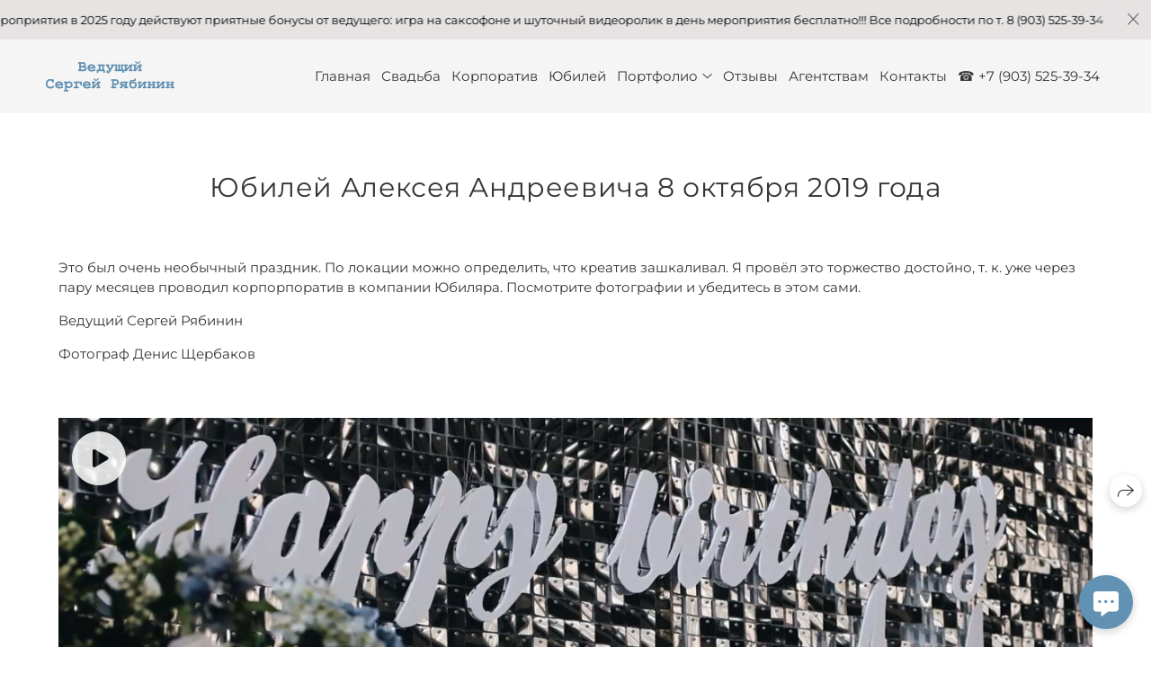

--- FILE ---
content_type: text/html; charset=utf-8
request_url: https://riabinin.ru/yubiley-alekseya-andreevicha-8-oktyabrya-2019-goda
body_size: 47729
content:
<!DOCTYPE html><html lang="ru"><head><meta charset="utf-8"><meta content="IE=edge" http-equiv="X-UA-Compatible"><meta content="width=1280" name="viewport"><meta content="wfolio" name="owner"><meta content="light" name="color-scheme"><meta name="theme-color" media="(prefers-color-scheme: light)"><meta name="theme-color" media="(prefers-color-scheme: dark)"><link href="https://riabinin.ru/yubiley-alekseya-andreevicha-8-oktyabrya-2019-goda" rel="canonical"><title>Юбилей Алексея Андреевича 8 октября 2019 года. Ведущий на свадьбу, корпоратив и юбилей в Москве Сергей Рябинин</title><meta name="robots" content="follow, index, max-snippet:-1, max-video-preview:-1, max-image-preview:large"><meta name="yandex-verification" content="84ff7af3e36a715c"><meta name="google-site-verification" content="y98wRrJqKFAL7K7hCVYYF88_q1P_1ksFi7wnHuwQNo0"><meta property="og:title" content="Юбилей Алексея Андреевича 8 октября 2019 года. Ведущий на свадьбу, корпоратив и юбилей в Москве Сергей Рябинин"><meta property="og:type" content="website"><meta property="og:locale" content="ru"><meta property="og:url" content="https://riabinin.ru/yubiley-alekseya-andreevicha-8-oktyabrya-2019-goda"><meta property="twitter:domain" content="riabinin.ru"><meta property="twitter:url" content="https://riabinin.ru/yubiley-alekseya-andreevicha-8-oktyabrya-2019-goda"><meta property="twitter:title" content="Юбилей Алексея Андреевича 8 октября 2019 года. Ведущий на свадьбу, корпоратив и юбилей в Москве Сергей Рябинин"><meta property="vk:image" content="https://i.wfolio.ru/x/vw6sK5bQa5Fcwe87C_Ouy9fEMYEO3Vmm/MTsPCuI8SXA_GXg5fXeD-Z4Yzl9CwsQg/cq8Do-bsGEE6hQdrBNSgNT3BAEql-vee/dvA4zKY-ENLLGcWHEOp0i7IGS0vUIMl_.jpg"><meta property="og:image" content="https://i.wfolio.ru/x/2liGxMhJRjilwq8i78-UqZczLd56D3TA/sTnJtdZp03LsDDiOBzLXI-I2h26Bzrzc/ISflwmYQB20Otf5bXNMTRNuFOOtfSsXR/BmTCqFBiEkfwZIcXxyhTfDyP4wPrN1Hw.jpg"><meta name="twitter:image" content="https://i.wfolio.ru/x/2liGxMhJRjilwq8i78-UqZczLd56D3TA/sTnJtdZp03LsDDiOBzLXI-I2h26Bzrzc/ISflwmYQB20Otf5bXNMTRNuFOOtfSsXR/BmTCqFBiEkfwZIcXxyhTfDyP4wPrN1Hw.jpg"><meta name="twitter:card" content="summary_large_image"><link href="https://i.wfolio.ru/x/fzZscrDVcssx9z7fVx1wVatoGH1SiPhD/sjIIFMHaivdwzRqmzU8kybc2zQCXrN-L/filaCnQ4dHAb_lMbBhxnwiW_x7uZWSE0/rW_9mMws4WF1voCP-0peKkLBi8yeFKfM.png" rel="icon" sizes="48x48" type="image/png"><link href="/favicon.ico" rel="icon" type="image/x-icon"><link href="https://i.wfolio.ru/x/nPyk9X8szP5j_Qqbh-YedmQ5zB9l-5jC/n2giKg88XC_zlnwvvxWOtqj6Ki94S45r/rQKWuvrNZPiOZGabny0oZ_N2H1f4ZPgD/abuNPYyyOU8j8wu3CbFCMecT4pIyMweu.png" rel="apple-touch-icon" sizes="180x180"><script>window.domains = ["g23aa1plubpy.wfolio.pro", "riabinin.ru"];
window.sharingSocialNetworks = ["whatsapp", "vk", "telegram", "viber"];
window.currentUrl = "https://riabinin.ru/yubiley-alekseya-andreevicha-8-oktyabrya-2019-goda";
window.previewMode = false;
window.previewDemo = false
window.lazySizesConfig = window.lazySizesConfig || {};
window.lazySizesConfig.init = false;
window.lazySizesConfig.expand = 1000;
window.lazySizesConfig.expFactor = 2.5;
window.locale = {"all":"Все","application":{"site_is_blocked":{"go_to_app":"Перейти к управлению","lost_visitors":"Столько посетителей было на сайте,\u003cbr\u003eпока он заблокирован","lost_visitors_with_count":"%{count} — cтолько посетителей было на сайте, пока он заблокирован","pay":"Оплатить","title":"Сайт не оплачен"}},"branding_html":"Сайт от \u003ca href=\"%{url}\" target=\"_blank\"\u003ewfolio\u003c/a\u003e","card":{"contact_button_label":"Контакты","goto_website":"Перейти на сайт","save":"Сохранить контакт","social_accounts":{"behance":"Behance","facebook":"Facebook","instagram":"Instagram","linkedin":"LinkedIn","max":"MAX","telegram":"Telegram","viber":"Viber","vk":"ВКонтакте","whatsapp":"WhatsApp","youtube":"YouTube"}},"close":"Закрыть","date":{"formats":{"day_month":"%-d %B","long":"%-d %B %Y"}},"defaults":{"card":{"occupation":"Фотограф"},"disk":{"project":{"selections_title":"Отбор фотографий"}},"pages":{"announcement_list":"Истории","contacts":"Контакты","fame":"Отзывы","main":"Главная","no_name":"Без названия","portfolio":"Портфолио","services":"Услуги"}},"disk":{"back":"Назад","blank_folder":"В этой папке нет фотографий.","blocked":{"description":"Превышен лимит в диске","title":"Проект заблокирован"},"carts":{"blank":{"description":"Чтобы купить фотографии, просто добавьте их в корзину. После оплаты водяной знак удалится и вы получите фотографии в исходном качестве.","start":"Начать отбор"},"disabled":{"button":"Контакты","title":"Покупка фотографий была отключена в данном проекте. За дополнительной информацией вы можете обратиться к владельцу проекта:"},"intro":{"close":"Продолжить выбор","description":"Чтобы купить фотографии, просто добавьте их в корзину. После оплаты водяной знак удалится, и вы получите фотографии в исходном качестве.","header":"Покупка цифровых фотографий"},"label":"Корзина","meta":{"amount":"Стоимость","count":"Фотографий","order":"Заказ №%{order_id}","pieces":"шт","stored_till":"Хранится до"},"new":{"close":"Продолжить выбор","contacts":{"description":"Заполните поля для добавления фотографий в корзину","title":"Ваши контакты"},"price":{"description":"Все цены указаны за цифровые фотографии","discount":"скидка %{percent}%","for_many_pieces":"При покупке от %{pieces_count} шт","for_one_piece":"Цена за одну шт","title":"Цена за фотографию"}},"payment_unavailable":{"description":"К сожалению, в настоящий момент оплата недоступна. Пожалуйста, повторите попытку позже.","title":"Оплата недоступна"},"share":{"description":"Чтобы вернуться к этой корзине, скопируйте и сохраните ссылку на нее","title":"Сохранить корзину"},"show":{"buy":"Купить","comment":"Оставить отзыв","download":"Скачать все файлы","paid":{"description":"Ваш заказ оплачен, теперь вы можете скачать фотографии","title":"Спасибо за покупку"},"save_cart":"Сохранить ссылку на корзину","share_cart":"Поделиться ссылкой на заказ","unpaid":{"description":"Оплатите заказ, чтобы скачать фотографии без водяных знаков","title":"Корзина"}},"title":"Корзина"},"comment":{"label":"Отзыв"},"comments":{"new":{"title":"Оставьте отзыв"}},"customer_name_format":{"first_last_name":"Имя и фамилия","last_first_name":"Фамилия и имя","name":"Ваше имя"},"download_disabled":{"description":"Чтобы скачать все файлы одним архивом, скопируйте ссылку, указанную ниже, и откройте ее в вашем браузере на компьютере или телефоне.","header":"Инструкция"},"download":{"file_download_title":"Скачать файл","folder":{"title":"Текущую папку"},"project":{"description":"Все файлы и папки","title":"Весь проект"},"selection":{"description":"Избранные файлы","title":"Избранное"},"title":"Скачать файлы","variants":{"file":"Оригинал","preview":"Для соцсетей"}},"download_files":{"destination":{"desktop":"Мой компьютер","google_drive":"Google Drive","mobile":"Мой телефон","title":"Скачать на","yandex_disk":"Яндекс Диск"},"size":{"original":"Оригинальный размер","preview":"Для соцсетей","title":"Выберите размер"}},"expires_on":"Хранится до %{date}","floating_menu":{"cart":"Корзина","comment":"Отзыв","download":"Скачать","more":"Еще","people":"Люди на фото","photolab":"Печать фото","products":"Услуги","selection":"Избранное","share":"Поделиться"},"login":{"authorize_as_guest":"Войти как гость","authorize_with_password":"Войти как заказчик"},"mobile_menu_modal":{"comment":"Написать отзыв","share":"Поделиться ссылкой"},"not_found":"Срок действия ссылки истёк","order_form":{"cart":{"description":"Проверьте контакты перед покупкой","order_title":"Продажа фотографий","title":"Покупка фотографий"}},"orders":{"description":"Спасибо, мы скоро с вами свяжемся","header":{"free":"Заказ №%{order_id} отправлен","paid":"Заказ №%{order_id} оплачен"},"return":"Вернуться к просмотру"},"password":{"enter":"Войти с паролем заказчика","guest_access":"Смотреть как гость","placeholder":"Введите пароль"},"people":{"index":{"description":"Идёт распознавание лиц.\u003cbr\u003eСписок появится после завершения обработки.","failed_recognize":"Никого не удалось распознать на загруженных фото.","select_person":"Выберите человека, чтобы посмотреть все фото","title":"Люди на фото"},"show":{"description":"%{count} фото с этим человеком","download":"Скачать все файлы","title":"Люди на фото"}},"photolab":{"button":"Перейти в типографию","description":"Вы переходите на сайт типографии-партнера, где вы сможете заказать печатные услуги с фотографиями из вашей галереи","title":"Печатные услуги"},"pieces":{"comments":{"edit":"Редактировать комментарий","new":"Оставьте комментарий"},"downloads":{"ios_modal":{"please_wait":"Нажмите на изображение, чтобы его сохранить. Изображение сохранится в Фото.","save_image":"Нажмите на изображение и удерживайте, чтобы его сохранить. Изображение сохранится в Фото."}},"video":{"gallery":{"download":"Скачать","too_large":"Онлайн-просмотр недоступен для больших видео. Скачайте файл, чтобы посмотреть его."}}},"products":{"description":"Закажите дополнительно","from":"от %{money}","photolab":{"button":"Создать макет","hint":{"fotoproekt":"Перейдите на сайт типографии «ФОТОпроект», чтобы сделать макет с вашими фотографиями:","print_rhinodesign":"Перейдите на сайт фотолаборатории «Print RHINODESIGN», чтобы сделать макет с вашими фотографиями:","rhinodesign":"Перейдите на сайт фотолаборатории «RHINODESIGN», чтобы сделать макет с вашими фотографиями:","yarkiy":"Перейдите на сайт типографии «Яркий Фотомаркет», чтобы сделать макет с вашими фотографиями:"},"label":"Печать фото","title":"Печать ваших фотографий"},"shop":{"label":"Услуги"},"title":"Специальные предложения"},"project_error":{"description":"Свяжитесь с владельцем для устранения ошибок","link":"Контакты","title":"Проект не отображается"},"save":"Сохранить","selection":{"blank":"В избранном нет файлов, начните выбирать прямо сейчас","commented_warning":{"cancel":"Отменить","confirm":"Убрать из избранного","description":"Если убрать файл из избранного, то комментарий будет удален.","header":"Предупреждение"},"edit":{"description":"Отбор уже завершен, но вы можете внести изменения в форму","title":"Внести изменения"},"finish":{"description":"После завершения отбора вы не сможете вносить изменения в Избранное. Владелец галереи получит уведомление о вашем выборе.","title":"Завершить отбор"},"finished":"Отбор завершен","finished_warning":{"button":"Контакты","description":"Для редактирования Избранного, пожалуйста, свяжитесь со мной.","header":"Вы уже завершили отбор"},"label":"Избранное","limit_exceeded":{"close":"Понятно","description":"Вы можете добавить в избранное только %{count}","header":"Предупреждение"},"logout":"Выход","new":{"description":"Заполните поля, чтобы сохранить список","login":"Или войдите в существующий список","submit":"Продолжить"},"pieces_limit":"Доступно для отбора: %{limit}","share":{"description":"Скопируйте ссылку на список избранного и возвращайтесь к нему в любое время и с любого устройства","title":"Ссылка на список избранного"},"show":{"description":"Чтобы вернуться к выбранным файлам позже, скопируйте и сохраните ссылку.","success":{"title":"Список создан"},"title":"Ссылка для входа"},"start":"Начать отбор","storefront":{"button":"Добавить в корзину","title":"Списки избранного были отключены в данном проекте. Вы можете добавить отобранные файлы в корзину для их покупки."},"title":"Избранное","update":"Переименовать","view_gallery":"Перейти в галерею"},"share":{"label":"Поделиться"},"snackbar":{"added_to_cart":"Добавлено в \u003ca href=\"%{link}\" data-turbo=\"true\" data-role=\"cart-link\"\u003eКорзину\u003c/a\u003e","added_to_selection":"Добавлено в \u003ca href=\"%{link}\" data-turbo=\"true\" data-role=\"selection-url\"\u003eИзбранное\u003c/a\u003e","changes_saved":"Изменения сохранены","comment_saved":"Комментарий сохранен","comment_sent":"Отзыв отправлен","selection_finished":"Отбор завершен"}},"download":"Скачать","email":"Email","enter_email":"Введите адрес электронной почты","enter_otp":"Введите пароль из письма","enter_password":"Введите пароль для доступа к этой странице","fame":{"add_avatar":"Выбрать фото","author_avatar":"Фотография","author_name":"Ваше имя","comment_submitted":"Ваш отзыв успешно отправлен! Он будет опубликован после модерации.","content":"Ваш отзыв","hint":"Минимальная длина отзыва — %{minlength} символов","leave_comment":"Оставить отзыв","no_comments":"Отзывов пока нет, ваш будет первым!","social_url":"Ссылка на соцсеть (необязательно)","title":"Написать отзыв"},"fix_errors":"Пожалуйста, исправьте следующие ошибки:","gallery":{"cart":"В корзину","close":"Закрыть (Esc)","fullscreen":"В полный экран","next":"Следующий слайд (стрелка вправо)","prev":"Предыдущий слайд (стрелка влево)","selection":"Добавить в избранное","share":"Поделиться","zoom":"Увеличить/уменьшить"},"generic_error":"Что-то пошло не так","legal":{"i_accept_legals":"Я даю согласие на обработку персональных данных и соглашаюсь с условиями:","i_accept_privacy":"Я даю согласие на обработку персональных данных в соответствии с условиями \u003ca href=\"%{privacy_url}\" target=\"_blank\"\u003eполитики конфиденциальности\u003c/a\u003e.","i_accept_terms":"Я принимаю условия \u003ca href=\"%{terms_url}\" target=\"_blank\"\u003eоферты\u003c/a\u003e.","legal_privacy":"Политика конфиденциальности","legal_terms":"Оферта"},"login":"Войти","menu":"Меню","message_submitted":"Ваше сообщение успешно отправлено!","more":"Ещё","order":{"fields":{"comment":"Комментарий","email":"Email","name":"Ваше имя","phone":"Номер телефона"},"form":{"checkout":"Перейти к оплате","order":"Заказать","pay_with":"Оплата через %{payment_method}","sold_out":"Товар закончился"},"methods":{"bepaid":"BePaid","debug":"Тестовая оплата","debug_failed":"Оплата с отменой","freedompay":"Freedom Pay","liqpay":"Liqpay","mercadopago":"Mercado Pago","paypal":"PayPal","prodamus":"Prodamus","robokassa":"Робокасса","robokassa_kz":"Робокасса (KZ)","stripe":"Stripe","tinkoff":"Т-Банк","yookassa":"ЮКасса"},"success":{"close":"Закрыть","title":"Заявка отправлена"}},"otp_description":"Для доступа к странице проверьте почту (%{email}) и введите пароль, указанный в письме:","pages":{"legal_privacy":{"title":"Политика обработки персональных данных"},"legal_terms":{"title":"Оферта"},"not_found":{"back":"Вернуться на главную","message":"Неправильно набран адрес или такой страницы на сайте больше не существует.","title":"Страница не найдена"}},"plurals":{"files":{"one":"%{count} файл","few":"%{count} файла","many":"%{count} файлов","other":"%{count} файлов"}},"product":{"inactive":"Товар недоступен","order":"Оформить заказ"},"search":"Поиск","sections":{"inline_page":{"more":"Смотреть еще"}},"share":{"back":"Вернуться к сайту","button":"Поделиться ссылкой","copied":"Скопировано!","copy":"Скопировать","copy_link":"Скопировать ссылку","social_buttons":"Или отправьте через социальные сети","success":"Ссылка скопирована"},"shared":{"tracking":{"content":"На сайте используются файлы cookie. Продолжая просмотр сайта, вы разрешаете их использование. %{suffix}","okay":"Понятно","privacy_policy":"Политика конфиденциальности"}},"submit":"Отправить","submit_disabled":"Отправка…","tags":"Теги","transient_error":{"tell_owner":"При регулярном повторении ошибки сообщите владельцу сайта.","title":"Произошла техническая ошибка. Приносим извинения за временные неудобства.","try_reload":"Попробуйте обновить страницу через некоторое время."},"view":"Посмотреть галерею"};
window.siteId = "NemwdkZq";
window.currentItemsIds = [157835,92422,92407];
window.trackingEnabled = true;window.eventTrackerURL = "https://track.wfolio.ru/api/event";
window.eventTrackerExternalIdentifier = "riabinin.ru";
</script><link href="https://fonts.gstatic.com" rel="preconnect" crossorigin="anonymous"><style>/* cyrillic-ext */
@font-face {
  font-family: "Montserrat";
  font-style: italic;
  font-weight: 400;
  src: url("https://fonts.gstatic.com/s/montserrat/v25/JTUQjIg1_i6t8kCHKm459WxRxC7mw9c.woff2") format("woff2");
  unicode-range: U+0460-052F, U+1C80-1C88, U+20B4, U+2DE0-2DFF, U+A640-A69F, U+FE2E-FE2F;
}
/* cyrillic */
@font-face {
  font-family: "Montserrat";
  font-style: italic;
  font-weight: 400;
  src: url("https://fonts.gstatic.com/s/montserrat/v25/JTUQjIg1_i6t8kCHKm459WxRzS7mw9c.woff2") format("woff2");
  unicode-range: U+0301, U+0400-045F, U+0490-0491, U+04B0-04B1, U+2116;
}
/* vietnamese */
@font-face {
  font-family: "Montserrat";
  font-style: italic;
  font-weight: 400;
  src: url("https://fonts.gstatic.com/s/montserrat/v25/JTUQjIg1_i6t8kCHKm459WxRxi7mw9c.woff2") format("woff2");
  unicode-range: U+0102-0103, U+0110-0111, U+0128-0129, U+0168-0169, U+01A0-01A1, U+01AF-01B0, U+1EA0-1EF9, U+20AB;
}
/* latin-ext */
@font-face {
  font-family: "Montserrat";
  font-style: italic;
  font-weight: 400;
  src: url("https://fonts.gstatic.com/s/montserrat/v25/JTUQjIg1_i6t8kCHKm459WxRxy7mw9c.woff2") format("woff2");
  unicode-range: U+0100-024F, U+0259, U+1E00-1EFF, U+2020, U+20A0-20AB, U+20AD-20CF, U+2113, U+2C60-2C7F, U+A720-A7FF;
}
/* latin */
@font-face {
  font-family: "Montserrat";
  font-style: italic;
  font-weight: 400;
  src: url("https://fonts.gstatic.com/s/montserrat/v25/JTUQjIg1_i6t8kCHKm459WxRyS7m.woff2") format("woff2");
  unicode-range: U+0000-00FF, U+0131, U+0152-0153, U+02BB-02BC, U+02C6, U+02DA, U+02DC, U+2000-206F, U+2074, U+20AC, U+2122, U+2191, U+2193, U+2212, U+2215, U+FEFF, U+FFFD;
}
/* cyrillic-ext */
@font-face {
  font-family: "Montserrat";
  font-style: italic;
  font-weight: 700;
  src: url("https://fonts.gstatic.com/s/montserrat/v25/JTUQjIg1_i6t8kCHKm459WxRxC7mw9c.woff2") format("woff2");
  unicode-range: U+0460-052F, U+1C80-1C88, U+20B4, U+2DE0-2DFF, U+A640-A69F, U+FE2E-FE2F;
}
/* cyrillic */
@font-face {
  font-family: "Montserrat";
  font-style: italic;
  font-weight: 700;
  src: url("https://fonts.gstatic.com/s/montserrat/v25/JTUQjIg1_i6t8kCHKm459WxRzS7mw9c.woff2") format("woff2");
  unicode-range: U+0301, U+0400-045F, U+0490-0491, U+04B0-04B1, U+2116;
}
/* vietnamese */
@font-face {
  font-family: "Montserrat";
  font-style: italic;
  font-weight: 700;
  src: url("https://fonts.gstatic.com/s/montserrat/v25/JTUQjIg1_i6t8kCHKm459WxRxi7mw9c.woff2") format("woff2");
  unicode-range: U+0102-0103, U+0110-0111, U+0128-0129, U+0168-0169, U+01A0-01A1, U+01AF-01B0, U+1EA0-1EF9, U+20AB;
}
/* latin-ext */
@font-face {
  font-family: "Montserrat";
  font-style: italic;
  font-weight: 700;
  src: url("https://fonts.gstatic.com/s/montserrat/v25/JTUQjIg1_i6t8kCHKm459WxRxy7mw9c.woff2") format("woff2");
  unicode-range: U+0100-024F, U+0259, U+1E00-1EFF, U+2020, U+20A0-20AB, U+20AD-20CF, U+2113, U+2C60-2C7F, U+A720-A7FF;
}
/* latin */
@font-face {
  font-family: "Montserrat";
  font-style: italic;
  font-weight: 700;
  src: url("https://fonts.gstatic.com/s/montserrat/v25/JTUQjIg1_i6t8kCHKm459WxRyS7m.woff2") format("woff2");
  unicode-range: U+0000-00FF, U+0131, U+0152-0153, U+02BB-02BC, U+02C6, U+02DA, U+02DC, U+2000-206F, U+2074, U+20AC, U+2122, U+2191, U+2193, U+2212, U+2215, U+FEFF, U+FFFD;
}
/* cyrillic-ext */
@font-face {
  font-family: "Montserrat";
  font-style: normal;
  font-weight: 400;
  src: url("https://fonts.gstatic.com/s/montserrat/v25/JTUSjIg1_i6t8kCHKm459WRhyzbi.woff2") format("woff2");
  unicode-range: U+0460-052F, U+1C80-1C88, U+20B4, U+2DE0-2DFF, U+A640-A69F, U+FE2E-FE2F;
}
/* cyrillic */
@font-face {
  font-family: "Montserrat";
  font-style: normal;
  font-weight: 400;
  src: url("https://fonts.gstatic.com/s/montserrat/v25/JTUSjIg1_i6t8kCHKm459W1hyzbi.woff2") format("woff2");
  unicode-range: U+0301, U+0400-045F, U+0490-0491, U+04B0-04B1, U+2116;
}
/* vietnamese */
@font-face {
  font-family: "Montserrat";
  font-style: normal;
  font-weight: 400;
  src: url("https://fonts.gstatic.com/s/montserrat/v25/JTUSjIg1_i6t8kCHKm459WZhyzbi.woff2") format("woff2");
  unicode-range: U+0102-0103, U+0110-0111, U+0128-0129, U+0168-0169, U+01A0-01A1, U+01AF-01B0, U+1EA0-1EF9, U+20AB;
}
/* latin-ext */
@font-face {
  font-family: "Montserrat";
  font-style: normal;
  font-weight: 400;
  src: url("https://fonts.gstatic.com/s/montserrat/v25/JTUSjIg1_i6t8kCHKm459Wdhyzbi.woff2") format("woff2");
  unicode-range: U+0100-024F, U+0259, U+1E00-1EFF, U+2020, U+20A0-20AB, U+20AD-20CF, U+2113, U+2C60-2C7F, U+A720-A7FF;
}
/* latin */
@font-face {
  font-family: "Montserrat";
  font-style: normal;
  font-weight: 400;
  src: url("https://fonts.gstatic.com/s/montserrat/v25/JTUSjIg1_i6t8kCHKm459Wlhyw.woff2") format("woff2");
  unicode-range: U+0000-00FF, U+0131, U+0152-0153, U+02BB-02BC, U+02C6, U+02DA, U+02DC, U+2000-206F, U+2074, U+20AC, U+2122, U+2191, U+2193, U+2212, U+2215, U+FEFF, U+FFFD;
}
/* cyrillic-ext */
@font-face {
  font-family: "Montserrat";
  font-style: normal;
  font-weight: 700;
  src: url("https://fonts.gstatic.com/s/montserrat/v25/JTUSjIg1_i6t8kCHKm459WRhyzbi.woff2") format("woff2");
  unicode-range: U+0460-052F, U+1C80-1C88, U+20B4, U+2DE0-2DFF, U+A640-A69F, U+FE2E-FE2F;
}
/* cyrillic */
@font-face {
  font-family: "Montserrat";
  font-style: normal;
  font-weight: 700;
  src: url("https://fonts.gstatic.com/s/montserrat/v25/JTUSjIg1_i6t8kCHKm459W1hyzbi.woff2") format("woff2");
  unicode-range: U+0301, U+0400-045F, U+0490-0491, U+04B0-04B1, U+2116;
}
/* vietnamese */
@font-face {
  font-family: "Montserrat";
  font-style: normal;
  font-weight: 700;
  src: url("https://fonts.gstatic.com/s/montserrat/v25/JTUSjIg1_i6t8kCHKm459WZhyzbi.woff2") format("woff2");
  unicode-range: U+0102-0103, U+0110-0111, U+0128-0129, U+0168-0169, U+01A0-01A1, U+01AF-01B0, U+1EA0-1EF9, U+20AB;
}
/* latin-ext */
@font-face {
  font-family: "Montserrat";
  font-style: normal;
  font-weight: 700;
  src: url("https://fonts.gstatic.com/s/montserrat/v25/JTUSjIg1_i6t8kCHKm459Wdhyzbi.woff2") format("woff2");
  unicode-range: U+0100-024F, U+0259, U+1E00-1EFF, U+2020, U+20A0-20AB, U+20AD-20CF, U+2113, U+2C60-2C7F, U+A720-A7FF;
}
/* latin */
@font-face {
  font-family: "Montserrat";
  font-style: normal;
  font-weight: 700;
  src: url("https://fonts.gstatic.com/s/montserrat/v25/JTUSjIg1_i6t8kCHKm459Wlhyw.woff2") format("woff2");
  unicode-range: U+0000-00FF, U+0131, U+0152-0153, U+02BB-02BC, U+02C6, U+02DA, U+02DC, U+2000-206F, U+2074, U+20AC, U+2122, U+2191, U+2193, U+2212, U+2215, U+FEFF, U+FFFD;
}
</style><style>body {
  font-family: Montserrat, sans-serif;
  font-weight: normal;
}
h1, h2, h3 {
  font-family: Montserrat, sans-serif;
  font-weight: normal;
}
</style><style>/*! normalize.css v4.1.1 | MIT License | github.com/necolas/normalize.css */html{font-family:sans-serif;-ms-text-size-adjust:100%;-webkit-text-size-adjust:100%}body{margin:0}article,aside,details,figcaption,figure,footer,header,main,menu,nav,section,summary{display:block}audio,canvas,progress,video{display:inline-block}audio:not([controls]){display:none;height:0}progress{vertical-align:baseline}template,[hidden]{display:none}a{background-color:transparent;-webkit-text-decoration-skip:objects}a:active,a:hover{outline-width:0}abbr[title]{border-bottom:none;text-decoration:underline;-webkit-text-decoration:underline dotted;text-decoration:underline dotted}b,strong{font-weight:inherit}b,strong{font-weight:bolder}dfn{font-style:italic}h1{font-size:2em;margin:0.67em 0}mark{background-color:#ff0;color:#000}small{font-size:80%}sub,sup{font-size:75%;line-height:0;position:relative;vertical-align:baseline}sub{bottom:-0.25em}sup{top:-0.5em}img{border-style:none}svg:not(:root){overflow:hidden}code,kbd,pre,samp{font-family:monospace, monospace;font-size:1em}figure{margin:1em 40px}hr{box-sizing:content-box;height:0;overflow:visible}button,input,select,textarea{font:inherit;margin:0}optgroup{font-weight:bold}button,input{overflow:visible}button,select{text-transform:none}button,html [type="button"],[type="reset"],[type="submit"]{-webkit-appearance:button}button::-moz-focus-inner,[type="button"]::-moz-focus-inner,[type="reset"]::-moz-focus-inner,[type="submit"]::-moz-focus-inner{border-style:none;padding:0}button:-moz-focusring,[type="button"]:-moz-focusring,[type="reset"]:-moz-focusring,[type="submit"]:-moz-focusring{outline:1px dotted ButtonText}fieldset{border:1px solid #c0c0c0;margin:0 2px;padding:0.35em 0.625em 0.75em}legend{box-sizing:border-box;color:inherit;display:table;max-width:100%;padding:0;white-space:normal}textarea{overflow:auto}[type="checkbox"],[type="radio"]{box-sizing:border-box;padding:0}[type="number"]::-webkit-inner-spin-button,[type="number"]::-webkit-outer-spin-button{height:auto}[type="search"]{-webkit-appearance:textfield;outline-offset:-2px}[type="search"]::-webkit-search-cancel-button,[type="search"]::-webkit-search-decoration{-webkit-appearance:none}::-webkit-input-placeholder{color:inherit;opacity:0.54}::-webkit-file-upload-button{-webkit-appearance:button;font:inherit}.row{display:flex;flex-wrap:wrap;width:auto;min-width:0}.row::after{content:"";display:table;clear:both}.row [class^="col-"]{display:flex;flex-direction:column;justify-content:space-between;min-height:1px}.row .col-sm-1{width:8.3333333333%}.row .col-sm-2{width:16.6666666667%}.row .col-sm-3{width:25%}.row .col-sm-4{width:33.3333333333%}.row .col-sm-5{width:41.6666666667%}.row .col-sm-6{width:50%}.row .col-sm-7{width:58.3333333333%}.row .col-sm-8{width:66.6666666667%}.row .col-sm-9{width:75%}.row .col-sm-10{width:83.3333333333%}.row .col-sm-11{width:91.6666666667%}.row .col-sm-12{width:100%}@media (min-width: 769px){.row .col-md-1{width:8.3333333333%}.row .col-md-offset-1{margin-left:8.3333333333%}}@media (min-width: 769px){.row .col-md-2{width:16.6666666667%}.row .col-md-offset-2{margin-left:16.6666666667%}}@media (min-width: 769px){.row .col-md-3{width:25%}.row .col-md-offset-3{margin-left:25%}}@media (min-width: 769px){.row .col-md-4{width:33.3333333333%}.row .col-md-offset-4{margin-left:33.3333333333%}}@media (min-width: 769px){.row .col-md-5{width:41.6666666667%}.row .col-md-offset-5{margin-left:41.6666666667%}}@media (min-width: 769px){.row .col-md-6{width:50%}.row .col-md-offset-6{margin-left:50%}}@media (min-width: 769px){.row .col-md-7{width:58.3333333333%}.row .col-md-offset-7{margin-left:58.3333333333%}}@media (min-width: 769px){.row .col-md-8{width:66.6666666667%}.row .col-md-offset-8{margin-left:66.6666666667%}}@media (min-width: 769px){.row .col-md-9{width:75%}.row .col-md-offset-9{margin-left:75%}}@media (min-width: 769px){.row .col-md-10{width:83.3333333333%}.row .col-md-offset-10{margin-left:83.3333333333%}}@media (min-width: 769px){.row .col-md-11{width:91.6666666667%}.row .col-md-offset-11{margin-left:91.6666666667%}}@media (min-width: 769px){.row .col-md-12{width:100%}.row .col-md-offset-12{margin-left:100%}}@media (min-width: 961px){.row .col-lg-1{width:8.3333333333%}.row .col-lg-offset-1{margin-left:8.3333333333%}}@media (min-width: 961px){.row .col-lg-2{width:16.6666666667%}.row .col-lg-offset-2{margin-left:16.6666666667%}}@media (min-width: 961px){.row .col-lg-3{width:25%}.row .col-lg-offset-3{margin-left:25%}}@media (min-width: 961px){.row .col-lg-4{width:33.3333333333%}.row .col-lg-offset-4{margin-left:33.3333333333%}}@media (min-width: 961px){.row .col-lg-5{width:41.6666666667%}.row .col-lg-offset-5{margin-left:41.6666666667%}}@media (min-width: 961px){.row .col-lg-6{width:50%}.row .col-lg-offset-6{margin-left:50%}}@media (min-width: 961px){.row .col-lg-7{width:58.3333333333%}.row .col-lg-offset-7{margin-left:58.3333333333%}}@media (min-width: 961px){.row .col-lg-8{width:66.6666666667%}.row .col-lg-offset-8{margin-left:66.6666666667%}}@media (min-width: 961px){.row .col-lg-9{width:75%}.row .col-lg-offset-9{margin-left:75%}}@media (min-width: 961px){.row .col-lg-10{width:83.3333333333%}.row .col-lg-offset-10{margin-left:83.3333333333%}}@media (min-width: 961px){.row .col-lg-11{width:91.6666666667%}.row .col-lg-offset-11{margin-left:91.6666666667%}}@media (min-width: 961px){.row .col-lg-12{width:100%}.row .col-lg-offset-12{margin-left:100%}}:root{--color-bg: #ffffff;--color-bg--rgb: 255, 255, 255;--color-bg-hover: #f5f5f5;--color-bg-hover--rgb: 245, 245, 245;--color-text: #353535;--color-text--rgb: 53, 53, 53;--color-text-hover: #353535;--color-text-hover--rgb: 53, 53, 53;--color-header: #353535;--color-header--rgb: 53, 53, 53;--color-subheader: #353535;--color-subheader--rgb: 53, 53, 53;--color-link: #6191b3;--color-link--rgb: 97, 145, 179;--color-border: #35353580;--color-border--rgb: 53, 53, 53;--color-border-bright: #353535;--color-border-bright--rgb: 53, 53, 53;--color-button-bg: #6191b3;--color-button-bg--rgb: 97, 145, 179;--color-button-bg-hover: #6191b399;--color-button-bg-hover--rgb: 97, 145, 179;--color-button-text: #ffffff;--color-button-text--rgb: 255, 255, 255;--color-button-text-hover: #ffffff;--color-button-text-hover--rgb: 255, 255, 255;--color-button-outline: #353535;--color-button-outline--rgb: 53, 53, 53;--color-button-outline-bg-hover: #6191b3;--color-button-outline-bg-hover--rgb: 97, 145, 179;--color-button-outline-text-hover: #ffffff;--color-button-outline-text-hover--rgb: 255, 255, 255;--color-form-bg: #f5f5f5;--color-form-bg--rgb: 245, 245, 245;--color-form-placeholder: #353535;--color-form-placeholder--rgb: 53, 53, 53;--color-accent-bg: #f5f5f5;--color-accent-bg--rgb: 245, 245, 245;--color-accent-bg-hover: #ffffff;--color-accent-bg-hover--rgb: 255, 255, 255;--color-accent-text: #353535;--color-accent-text--rgb: 53, 53, 53;--color-accent-text-hover: #353535;--color-accent-text-hover--rgb: 53, 53, 53;--color-accent-header: #353535;--color-accent-header--rgb: 53, 53, 53;--color-accent-subheader: #353535;--color-accent-subheader--rgb: 53, 53, 53;--color-accent-link: #6191b3;--color-accent-link--rgb: 97, 145, 179;--color-accent-border: #35353580;--color-accent-border--rgb: 53, 53, 53;--color-accent-border-bright: #353535;--color-accent-border-bright--rgb: 53, 53, 53;--color-accent-button-bg: #6191b3;--color-accent-button-bg--rgb: 97, 145, 179;--color-accent-button-bg-hover: #6191b399;--color-accent-button-bg-hover--rgb: 97, 145, 179;--color-accent-button-text: #ffffff;--color-accent-button-text--rgb: 255, 255, 255;--color-accent-button-text-hover: #ffffff;--color-accent-button-text-hover--rgb: 255, 255, 255;--color-accent-button-outline: #353535;--color-accent-button-outline--rgb: 53, 53, 53;--color-accent-button-outline-bg-hover: #6191b3;--color-accent-button-outline-bg-hover--rgb: 97, 145, 179;--color-accent-button-outline-text-hover: #ffffff;--color-accent-button-outline-text-hover--rgb: 255, 255, 255;--color-accent-form-bg: #3535351a;--color-accent-form-bg--rgb: 53, 53, 53;--color-accent-form-placeholder: #35353566;--color-accent-form-placeholder--rgb: 53, 53, 53;--color-contrast-bg: #252525;--color-contrast-bg--rgb: 37, 37, 37;--color-contrast-bg-hover: #252525;--color-contrast-bg-hover--rgb: 37, 37, 37;--color-contrast-text: #ffffff;--color-contrast-text--rgb: 255, 255, 255;--color-contrast-text-hover: #ffffff;--color-contrast-text-hover--rgb: 255, 255, 255;--color-contrast-header: #ffffff;--color-contrast-header--rgb: 255, 255, 255;--color-contrast-subheader: #ffffff;--color-contrast-subheader--rgb: 255, 255, 255;--color-contrast-link: #ffffff;--color-contrast-link--rgb: 255, 255, 255;--color-contrast-border: #ffffff80;--color-contrast-border--rgb: 255, 255, 255;--color-contrast-border-bright: #ffffff;--color-contrast-border-bright--rgb: 255, 255, 255;--color-contrast-button-bg: #ffffff;--color-contrast-button-bg--rgb: 255, 255, 255;--color-contrast-button-bg-hover: #ffffff99;--color-contrast-button-bg-hover--rgb: 255, 255, 255;--color-contrast-button-text: #353535;--color-contrast-button-text--rgb: 53, 53, 53;--color-contrast-button-text-hover: #353535;--color-contrast-button-text-hover--rgb: 53, 53, 53;--color-contrast-button-outline: #ffffff;--color-contrast-button-outline--rgb: 255, 255, 255;--color-contrast-button-outline-bg-hover: #ffffff;--color-contrast-button-outline-bg-hover--rgb: 255, 255, 255;--color-contrast-button-outline-text-hover: #353535;--color-contrast-button-outline-text-hover--rgb: 53, 53, 53;--color-contrast-form-bg: #ffffff1a;--color-contrast-form-bg--rgb: 255, 255, 255;--color-contrast-form-placeholder: #ffffff66;--color-contrast-form-placeholder--rgb: 255, 255, 255;--color-contrast-menu-text-hover: #ffffffbf;--color-contrast-menu-text-hover--rgb: 255, 255, 255}body[color-scheme="light"]{--color-bg: #ffffff;--color-bg--rgb: 255, 255, 255;--color-bg-hover: #f5f5f5;--color-bg-hover--rgb: 245, 245, 245;--color-text: #353535;--color-text--rgb: 53, 53, 53;--color-text-hover: #353535;--color-text-hover--rgb: 53, 53, 53;--color-header: #353535;--color-header--rgb: 53, 53, 53;--color-subheader: #353535;--color-subheader--rgb: 53, 53, 53;--color-link: #6191b3;--color-link--rgb: 97, 145, 179;--color-border: #35353580;--color-border--rgb: 53, 53, 53;--color-border-bright: #353535;--color-border-bright--rgb: 53, 53, 53;--color-button-bg: #6191b3;--color-button-bg--rgb: 97, 145, 179;--color-button-bg-hover: #6191b399;--color-button-bg-hover--rgb: 97, 145, 179;--color-button-text: #ffffff;--color-button-text--rgb: 255, 255, 255;--color-button-text-hover: #ffffff;--color-button-text-hover--rgb: 255, 255, 255;--color-button-outline: #353535;--color-button-outline--rgb: 53, 53, 53;--color-button-outline-bg-hover: #6191b3;--color-button-outline-bg-hover--rgb: 97, 145, 179;--color-button-outline-text-hover: #ffffff;--color-button-outline-text-hover--rgb: 255, 255, 255;--color-form-bg: #f5f5f5;--color-form-bg--rgb: 245, 245, 245;--color-form-placeholder: #353535;--color-form-placeholder--rgb: 53, 53, 53;--color-accent-bg: #f5f5f5;--color-accent-bg--rgb: 245, 245, 245;--color-accent-bg-hover: #ffffff;--color-accent-bg-hover--rgb: 255, 255, 255;--color-accent-text: #353535;--color-accent-text--rgb: 53, 53, 53;--color-accent-text-hover: #353535;--color-accent-text-hover--rgb: 53, 53, 53;--color-accent-header: #353535;--color-accent-header--rgb: 53, 53, 53;--color-accent-subheader: #353535;--color-accent-subheader--rgb: 53, 53, 53;--color-accent-link: #6191b3;--color-accent-link--rgb: 97, 145, 179;--color-accent-border: #35353580;--color-accent-border--rgb: 53, 53, 53;--color-accent-border-bright: #353535;--color-accent-border-bright--rgb: 53, 53, 53;--color-accent-button-bg: #6191b3;--color-accent-button-bg--rgb: 97, 145, 179;--color-accent-button-bg-hover: #6191b399;--color-accent-button-bg-hover--rgb: 97, 145, 179;--color-accent-button-text: #ffffff;--color-accent-button-text--rgb: 255, 255, 255;--color-accent-button-text-hover: #ffffff;--color-accent-button-text-hover--rgb: 255, 255, 255;--color-accent-button-outline: #353535;--color-accent-button-outline--rgb: 53, 53, 53;--color-accent-button-outline-bg-hover: #6191b3;--color-accent-button-outline-bg-hover--rgb: 97, 145, 179;--color-accent-button-outline-text-hover: #ffffff;--color-accent-button-outline-text-hover--rgb: 255, 255, 255;--color-accent-form-bg: #3535351a;--color-accent-form-bg--rgb: 53, 53, 53;--color-accent-form-placeholder: #35353566;--color-accent-form-placeholder--rgb: 53, 53, 53;--color-contrast-bg: #252525;--color-contrast-bg--rgb: 37, 37, 37;--color-contrast-bg-hover: #252525;--color-contrast-bg-hover--rgb: 37, 37, 37;--color-contrast-text: #ffffff;--color-contrast-text--rgb: 255, 255, 255;--color-contrast-text-hover: #ffffff;--color-contrast-text-hover--rgb: 255, 255, 255;--color-contrast-header: #ffffff;--color-contrast-header--rgb: 255, 255, 255;--color-contrast-subheader: #ffffff;--color-contrast-subheader--rgb: 255, 255, 255;--color-contrast-link: #ffffff;--color-contrast-link--rgb: 255, 255, 255;--color-contrast-border: #ffffff80;--color-contrast-border--rgb: 255, 255, 255;--color-contrast-border-bright: #ffffff;--color-contrast-border-bright--rgb: 255, 255, 255;--color-contrast-button-bg: #ffffff;--color-contrast-button-bg--rgb: 255, 255, 255;--color-contrast-button-bg-hover: #ffffff99;--color-contrast-button-bg-hover--rgb: 255, 255, 255;--color-contrast-button-text: #353535;--color-contrast-button-text--rgb: 53, 53, 53;--color-contrast-button-text-hover: #353535;--color-contrast-button-text-hover--rgb: 53, 53, 53;--color-contrast-button-outline: #ffffff;--color-contrast-button-outline--rgb: 255, 255, 255;--color-contrast-button-outline-bg-hover: #ffffff;--color-contrast-button-outline-bg-hover--rgb: 255, 255, 255;--color-contrast-button-outline-text-hover: #353535;--color-contrast-button-outline-text-hover--rgb: 53, 53, 53;--color-contrast-form-bg: #ffffff1a;--color-contrast-form-bg--rgb: 255, 255, 255;--color-contrast-form-placeholder: #ffffff66;--color-contrast-form-placeholder--rgb: 255, 255, 255;--color-contrast-menu-text-hover: #ffffffbf;--color-contrast-menu-text-hover--rgb: 255, 255, 255}:root{--color-marketing-informer-bg-color: #e6e3e3;--color-marketing-informer-bg-color--rgb: 230, 227, 227;--color-marketing-informer-text-color: #000000;--color-marketing-informer-text-color--rgb: 0, 0, 0}:root{color-scheme:light dark}body{--color-text-muted: rgba(var(--color-text--rgb), 0.75);--color-text-light: rgba(var(--color-text--rgb), 0.4);--color-subheader: var(--color-header);--color-accent-subheader: var(--color-accent-header);--color-contrast-subheader: var(--color-contrast-header);--color-menu-bg: var(--color-bg);--color-menu-text: var(--color-text);--color-menu-text-muted: rgba(var(--color-text--rgb), 0.6);--color-menu-separator: rgba(var(--color-text--rgb), 0.5);--color-menu-text-hover: var(--color-menu-text-muted);--color-form-text: var(--color-text);--color-form-success-bg: rgba(108,155,142,0.2);--color-form-error-bg: rgba(195,157,59,0.2);--color-form-underline: var(--color-border);--color-checkbox-bg: var(--color-button-bg);--color-checkbox-text: var(--color-button-text)}body.-menu-accent{--color-menu-bg: var(--color-accent-bg);--color-menu-text: var(--color-accent-text);--color-menu-text-muted: rgba(var(--color-accent-text--rgb), 0.6);--color-menu-separator: rgba(var(--color-accent-text--rgb), 0.5)}body.-menu-contrast{--color-menu-bg: var(--color-contrast-bg);--color-menu-text: var(--color-contrast-text);--color-menu-text-hover: var(--color-contrast-menu-text-hover);--color-menu-text-muted: rgba(var(--color-contrast-text--rgb), 0.6);--color-menu-separator: rgba(var(--color-contrast-text--rgb), 0.5)}body.-accent-headers{--color-header: var(--color-accent-link);--color-subheader: var(--color-accent-link);--color-accent-header: var(--color-accent-link);--color-accent-subheader: var(--color-accent-link)}body.-accented{--color-subheader: var(--color-link);--color-accent-subheader: var(--color-accent-link);--color-contrast-subheader: var(--color-contrast-link)}body.-color-scheme:not(.-accented){--color-button-outline: var(--color-text);--color-accent-button-outline: var(--color-accent-text);--color-contrast-button-outline: var(--color-contrast-text)}.sections-container.-background-image{--color-bg: #000;--color-border: #fff;--color-text: #fff;--color-text--rgb: 255,255,255;--color-header: #fff;--color-subheader: #fff;--color-link: #fff;--color-button-text: #000;--color-button-bg: var(--color-header);--color-button-outline: var(--color-header);--color-button-outline-bg-hover: var(--color-header);--color-button-outline-text-hover: var(--color-button-text);--color-form-bg: rgba(var(--color-text--rgb), 0.1);--color-form-underline: var(--color-border);--color-form-placeholder: rgba(var(--color-text--rgb), 0.4);--color-checkbox-bg: var(--color-button-bg);--color-checkbox-text: var(--color-button-text)}.sections-container.-background-accent{--color-bg: var(--color-accent-bg);--color-bg-hover: var(--color-accent-bg-hover);--color-text: var(--color-accent-text);--color-text--rgb: var(--color-accent-text--rgb);--color-text-hover: var(--color-accent-text-hover);--color-text-muted: rgba(var(--color-accent-text--rgb), 0.75);--color-text-light: rgba(var(--color-accent-text--rgb), 0.4);--color-header: var(--color-accent-header);--color-subheader: var(--color-accent-subheader);--color-link: var(--color-accent-link);--color-border: var(--color-accent-border);--color-border-bright: var(--color-accent-border-bright);--color-button-text: var(--color-accent-button-text);--color-button-text-hover: var(--color-accent-button-text-hover);--color-button-bg: var(--color-accent-button-bg);--color-button-bg-hover: var(--color-accent-button-bg-hover);--color-button-outline: var(--color-accent-button-outline);--color-button-outline-bg-hover: var(--color-accent-button-outline-bg-hover);--color-button-outline-text-hover: var(--color-accent-button-outline-text-hover);--color-form-bg: var(--color-accent-form-bg);--color-form-underline: var(--color-accent-border);--color-form-placeholder: var(--color-accent-form-placeholder);--color-checkbox-bg: var(--color-accent-button-bg);--color-checkbox-text: var(--color-accent-button-text)}.sections-container.-background-contrast{--color-bg: var(--color-contrast-bg);--color-bg-hover: var(--color-contrast-bg-hover);--color-text: var(--color-contrast-text);--color-text--rgb: var(--color-contrast-text--rgb);--color-text-hover: var(--color-contrast-text-hover);--color-text-muted: rgba(var(--color-contrast-text--rgb), 0.75);--color-text-light: rgba(var(--color-contrast-text--rgb), 0.4);--color-header: var(--color-contrast-header);--color-subheader: var(--color-contrast-subheader);--color-link: var(--color-contrast-link);--color-border: var(--color-contrast-border);--color-border-bright: var(--color-contrast-border-bright);--color-button-text: var(--color-contrast-button-text);--color-button-text-hover: var(--color-contrast-button-text-hover);--color-button-bg: var(--color-contrast-button-bg);--color-button-bg-hover: var(--color-contrast-button-bg-hover);--color-button-outline: var(--color-contrast-button-outline);--color-button-outline-bg-hover: var(--color-contrast-button-outline-bg-hover);--color-button-outline-text-hover: var(--color-contrast-button-outline-text-hover);--color-form-bg: var(--color-contrast-form-bg);--color-form-underline: var(--color-contrast-border);--color-form-placeholder: var(--color-contrast-form-placeholder);--color-checkbox-bg: var(--color-button-bg);--color-checkbox-text: var(--color-contrast-button-text)}.page-footer .inner,.sections-container .sections-container-inner{max-width:calc(100% - 30px * 2);position:relative;width:1200px;margin:0 auto}.page-footer .inner::after,.sections-container .sections-container-inner::after{content:"";display:table;clear:both}.-hidden{display:none}.age-restriction-informer{display:none;position:fixed;z-index:1001;top:0;left:0;width:100%;height:100%;background:var(--color-bg)}.age-restriction-informer.is-visible{display:block}.age-restriction-informer-wrapper{display:flex;flex-direction:column;align-items:center;justify-content:center;max-width:60vw;height:100%;margin:0 auto}.age-restriction-informer-content{margin-bottom:50px;text-align:center}.age-restriction-informer-buttons{display:flex}.age-restriction-informer-buttons .button{min-width:180px}.age-restriction-informer-buttons>*:not(:last-child){margin-right:20px}.arrow{display:block;position:relative;left:0;width:25px;height:1px;margin:0 auto;transition:width 0.3s;background-color:var(--color-text)}.arrow::after,.arrow::before{content:"";position:absolute;right:-1px;width:6px;height:1px;background-color:var(--color-text)}.arrow::after{top:-2px;transform:rotate(45deg)}.arrow::before{top:2px;transform:rotate(-45deg)}.arrow.-left::after,.arrow.-left::before{right:auto;left:-1px}.arrow.-left::after{transform:rotate(-45deg)}.arrow.-left::before{transform:rotate(45deg)}.arrow-container:hover .arrow{width:64px}.background-video{position:relative;width:100%;height:100%;overflow:hidden;line-height:0;pointer-events:none}.background-video iframe{position:absolute;top:-9999px;right:-9999px;bottom:-9999px;left:-9999px;margin:auto;visibility:hidden}.background-video video{position:absolute;top:-9999px;right:-9999px;bottom:-9999px;left:-9999px;margin:auto;width:100%;min-width:100%;height:auto;min-height:100%}.background-video .background-video-preview{position:absolute;top:-9999px;right:-9999px;bottom:-9999px;left:-9999px;margin:auto;z-index:10;min-width:100%;min-height:100%;transition:opacity 1s ease-out, transform 1s ease-out;-o-object-fit:cover;object-fit:cover}.background-video.-playing .background-video-preview{transform:scale(1.2);opacity:0}.background-video.-playing iframe{visibility:visible}.branding{font-size:12px}.branding a{color:var(--color-text);text-decoration:underline}.branding a:hover{text-decoration:none}.button{display:inline-flex;position:relative;align-items:center;justify-content:center;min-width:140px;height:auto;margin:0;padding:18px 40px;overflow:hidden;border:1px solid var(--color-button-bg);border-radius:100px;outline:none;background:var(--color-button-bg);color:var(--color-button-text);font-size:12px;letter-spacing:0.1em;line-height:1.5;text-decoration:none;text-transform:uppercase;cursor:pointer}.button:hover{border-color:transparent;background:var(--color-button-bg-hover);color:var(--color-button-text-hover)}.button.-outline{border-color:var(--color-button-outline);background:transparent;color:var(--color-button-outline)}.button.-outline:hover{border-color:var(--color-button-outline-bg-hover);background:var(--color-button-outline-bg-hover);color:var(--color-button-outline-text-hover)}.button[disabled]{opacity:0.5;cursor:not-allowed}.button i{margin-right:0.5em;font-size:1.15em;font-weight:normal}.checkbox{display:flex;align-items:baseline}.checkbox-notice{margin-left:14px;-webkit-user-select:none;-moz-user-select:none;user-select:none}.checkbox input[type="checkbox"]{position:relative;top:-2px;line-height:0;cursor:pointer;-webkit-appearance:none;-moz-appearance:none;appearance:none}.checkbox input[type="checkbox"]::before{content:"\f00c" !important;font-family:"Font Awesome 6 Pro" !important;font-weight:900 !important;display:inline-block;visibility:visible;width:15px;height:15px;transition:background 0.15s, border-color 0.15s, color 0.15s;border:1px solid var(--color-border);border-radius:1px;color:transparent;font-size:7.5px;line-height:13px;text-align:center}.checkbox input[type="checkbox"]:checked::before{border-color:transparent;background:var(--color-checkbox-bg);color:var(--color-checkbox-text)}.comment-form{display:flex}.comment-form-avatar{margin-left:60px;text-align:center}.comment-form-avatar .avatar-container{position:relative;width:160px;height:160px;margin-bottom:20px;border-radius:50%;background-color:var(--color-form-bg)}.comment-form-avatar .avatar-container>i{position:absolute;top:50%;left:50%;transform:translate(-50%, -50%);color:var(--color-form-placeholder);font-size:48px}.comment-form-avatar .avatar-container>.placeholder{position:absolute;width:160px;height:160px;border-radius:50%;background-size:cover}.comment-form-button{text-decoration:underline;cursor:pointer}.comment-form-button:hover{text-decoration:none}.cover .cover-arrow,.cover .cover-down-arrow{border:0;outline:none;background:transparent;cursor:pointer}.cover-arrows{display:inline-flex;align-items:center;color:#fff;font-size:12px}.cover-arrows .cover-arrow{padding:18px 0;cursor:pointer}.cover-arrows .cover-arrow .arrow{width:120px;transition:width 0.3s, margin 0.3s, background-color 0.3s}.cover-arrows .cover-arrow .arrow.-left{margin-left:20px}.cover-arrows .cover-arrow .arrow.-right{margin-right:20px}.cover-arrows .cover-arrow .arrow,.cover-arrows .cover-arrow .arrow::after,.cover-arrows .cover-arrow .arrow::before{background-color:#fff}.cover-arrows .cover-arrow:hover .arrow{width:140px;margin:0}.cover-arrows.-small{margin-bottom:-11px}.cover-arrows .cover-count{padding:0 60px;white-space:nowrap}.cover-arrows .cover-current-slide{margin-right:47px}.cover-arrows .cover-total-slides{position:relative}.cover-arrows .cover-total-slides::before{content:"";display:block;position:absolute;top:-12px;left:-23px;width:1px;height:40px;transform:rotate(30deg);background-color:#fff}.cover-arrows.-small{padding:0}.cover-arrows.-small .cover-arrow .arrow{width:90px}.cover-arrows.-small .cover-arrow .arrow,.cover-arrows.-small .cover-arrow .arrow::after,.cover-arrows.-small .cover-arrow .arrow::before{background-color:rgba(255,255,255,0.5)}.cover-arrows.-small .cover-arrow .arrow.-left{margin-left:10px}.cover-arrows.-small .cover-arrow .arrow.-right{margin-right:10px}.cover-arrows.-small .cover-arrow:hover .arrow{width:100px;margin:0}.cover-arrows.-small .cover-arrow:hover .arrow,.cover-arrows.-small .cover-arrow:hover .arrow::after,.cover-arrows.-small .cover-arrow:hover .arrow::before{background-color:#fff}.cover-arrows.-small .cover-count{padding:0 20px}.cover-arrows.-small .cover-current-slide{margin-right:20px}.cover-arrows.-small .cover-total-slides::before{content:"/";top:0;left:-12px;width:auto;height:auto;transform:none;background-color:transparent}.cover-button{display:inline-block;width:auto;height:auto;transition:background 0.3s, color 0.3s;border:1px solid #fff;background:transparent;color:#fff;cursor:pointer}.cover-button:hover{border:1px solid #fff;background:#fff;color:#000}.cover-down-arrow{animation:up-down 2s infinite;color:#fff}@keyframes up-down{0%{transform:translateY(0)}50%{transform:translateY(10px)}100%{transform:translateY(0)}}.cover-video video{-o-object-fit:cover;object-fit:cover}.cover-video.-overlay::after{position:absolute;top:0;right:0;bottom:0;left:0;content:"";z-index:101;background:rgba(0,0,0,0.35)}form.form{position:relative}form.form.-disabled{pointer-events:none}form.form fieldset{position:relative;width:100%;margin:0 0 15px;padding:0;border:0}form.form fieldset:last-child{margin-bottom:0}form.form input[type="text"],form.form input[type="password"],form.form input[type="number"],form.form input[type="search"],form.form textarea,form.form select{position:relative;width:100%;margin:0;padding:12px 14px;outline:none;background-color:transparent;box-shadow:none;color:var(--color-text);font-size:15px;letter-spacing:0;line-height:1.5;vertical-align:top;-webkit-appearance:none;caret-color:var(--color-text)}form.form input[type="text"]:not(:last-child),form.form input[type="password"]:not(:last-child),form.form input[type="number"]:not(:last-child),form.form input[type="search"]:not(:last-child),form.form textarea:not(:last-child),form.form select:not(:last-child){margin-bottom:5px}form.form input[type="text"]::-moz-placeholder, form.form input[type="password"]::-moz-placeholder, form.form input[type="number"]::-moz-placeholder, form.form input[type="search"]::-moz-placeholder, form.form textarea::-moz-placeholder, form.form select::-moz-placeholder{opacity:1;color:var(--color-form-placeholder)}form.form input[type="text"]::placeholder,form.form input[type="password"]::placeholder,form.form input[type="number"]::placeholder,form.form input[type="search"]::placeholder,form.form textarea::placeholder,form.form select::placeholder{opacity:1;color:var(--color-form-placeholder)}form.form select option{background:var(--color-bg);color:var(--color-text)}form.form textarea{resize:none}form.form input[type="text"],form.form input[type="password"],form.form input[type="search"],form.form input[type="number"],form.form textarea,form.form select{border:0;background-color:var(--color-form-bg)}.form-legal-links{font-size:13px;text-align:left}.form-legal-links a{white-space:nowrap}.inline-form-field{display:flex;align-items:center;justify-content:flex-start;max-width:100%}.inline-form-input{width:100%;padding:12px 14px;border:0;outline:none;background:var(--color-form-bg);box-shadow:none;color:inherit;cursor:pointer;-webkit-appearance:none}.inline-form-button{padding:11px 14px;transition:background 0.2s ease, color 0.2s ease;border:1px solid var(--color-button-bg);outline:none;background:var(--color-button-bg);color:var(--color-button-text);white-space:nowrap;cursor:pointer}.inline-form-button:hover{background:transparent;color:var(--color-button-bg)}.inline-form-description{margin-bottom:10px;text-align:left}.inline-form-header{margin-bottom:20px;font-weight:bold}.inline-form-hint{margin-top:10px;opacity:0.5;font-size:13px}.lazy-image{position:relative;max-width:100%;overflow:hidden;backface-visibility:hidden;line-height:0}.lazy-image>.placeholder{z-index:10 !important;width:100%;transition:opacity 0.1s;opacity:0.5}.lazy-image>img,.lazy-image>video{position:absolute;z-index:5 !important;top:0;bottom:0;left:0;width:100%;transform:translateZ(0);transition:opacity 0.1s;opacity:0}.lazy-image>video{-o-object-fit:cover;object-fit:cover}.lazy-image>img[data-sizes="auto"],.lazy-image>video[data-sizes="auto"]{display:block;width:100%}.lazy-image.is-loaded>.placeholder{opacity:0}.lazy-image.is-loaded img,.lazy-image.is-loaded video{opacity:1}.legal-links a{text-wrap:nowrap}.legals-wrapper{max-width:1180px;margin:0 auto}.listing-arrows{display:inline-flex;align-items:center}.listing-arrows .listing-arrow{padding:20px 0;cursor:pointer}.listing-arrows .listing-arrow:not(:last-child){margin-right:20px}.listing-arrows .listing-arrow .arrow{width:40px;transition:width 0.3s, margin 0.3s}.listing-arrows .listing-arrow .arrow.-left{margin-left:20px}.listing-arrows .listing-arrow .arrow.-right{margin-right:20px}.listing-arrows .listing-arrow .arrow,.listing-arrows .listing-arrow .arrow::after,.listing-arrows .listing-arrow .arrow::before{background-color:var(--color-text)}.listing-arrows .listing-arrow:hover .arrow{width:60px;margin:0}.logo{line-height:0}.logo .logo-link{display:inline-block;font-size:0;line-height:0}.logo .logo-with-placeholder{display:inline-block;position:relative;max-width:100%}.logo .logo-placeholder{z-index:0;width:100%}.logo .logo-image{position:absolute;z-index:10;top:0;right:0;bottom:0;left:0}.logo .-light-logo:not(:only-child){display:none}@media (prefers-color-scheme: dark){body.-has-dark-scheme .logo .-dark-logo:not(:only-child){display:none}body.-has-dark-scheme .logo .-light-logo:not(:only-child){display:block}}body.-has-dark-scheme[color-scheme="dark"] .logo .-dark-logo:not(:only-child){display:none}body.-has-dark-scheme[color-scheme="dark"] .logo .-light-logo:not(:only-child){display:block}body.-has-dark-scheme[color-scheme="light"] .logo .-dark-logo:not(:only-child){display:block}body.-has-dark-scheme[color-scheme="light"] .logo .-light-logo:not(:only-child){display:none}.marketing-informer{display:none;position:fixed;z-index:1400;top:0;right:0;left:0;width:100%;overflow:hidden;background:var(--color-marketing-informer-bg-color);color:var(--color-marketing-informer-text-color);font-size:13px}.marketing-informer::after{content:"";display:table;clear:both}.marketing-informer.is-visible{display:block}.marketing-informer a,.marketing-informer a:hover{color:inherit}.marketing-informer p{display:inline-block;margin:0}.marketing-informer-content{display:inline-block;flex-shrink:0;padding:14px 60px;text-align:center;will-change:transform}.marketing-informer-close{position:absolute;top:50%;transform:translateY(-50%);right:0;height:100%;margin:0;padding:0;border:0;outline:none;background:transparent;color:var(--color-marketing-informer-text-color);font-size:20px;line-height:1;text-decoration:none;cursor:pointer}.marketing-informer-close i{display:flex;align-items:center;justify-content:center;width:40px;height:100%;float:right;background:var(--color-marketing-informer-bg-color)}.marketing-informer-close i::before{transition:opacity 0.3s;opacity:0.5}.marketing-informer-close::before{content:"";display:inline-block;width:24px;height:100%;background:linear-gradient(90deg, rgba(var(--color-marketing-informer-bg-color--rgb), 0), var(--color-marketing-informer-bg-color))}.marketing-informer-close:hover i::before{opacity:1}.marketing-informer.is-animated .marketing-informer-content{animation:scroll-left linear infinite;animation-duration:var(--marketing-informer-animation-duration)}.marketing-informer-content-container{display:flex;flex-wrap:nowrap;justify-content:flex-start}@keyframes scroll-left{0%{transform:translate3d(0, 0, 0)}100%{transform:translate3d(-100%, 0, 0)}}.message-box{position:relative;margin-bottom:10px;padding:25px;background-color:var(--color-accent-bg);color:var(--color-text);font-size:13px;text-align:left}.message-box.-success{background-color:var(--color-form-success-bg)}.message-box.-error{background-color:var(--color-form-error-bg)}.message-box>.close{position:absolute;top:0;right:0;padding:10px;transition:opacity 0.2s ease-in-out;cursor:pointer}.message-box>.close:hover{opacity:0.6}.message-box .list{margin:10px 0 0;padding-left:1.25em;list-style-type:disc}.message-box .list>li:not(:last-child){margin-bottom:5px}.multi-slider{text-align:center}.multi-slider .slides{display:none}.multi-slider .slide{visibility:hidden;position:absolute;z-index:0;top:1px;right:1px;bottom:1px;left:1px;overflow:hidden;transition:opacity 3s,visibility 0s 1.5s;opacity:0;cursor:pointer}.multi-slider .slide img{position:absolute;top:50%;left:50%;transform:translate(-50%, -50%);width:101%;max-width:none;max-height:none;transition:opacity 0.3s;opacity:0;will-change:opacity}.multi-slider .slide .caption{position:absolute;z-index:20;right:0;bottom:0;left:0;padding:50px 20px 20px;background:linear-gradient(180deg, rgba(0,0,0,0) 0%, rgba(0,0,0,0.3) 100%);color:#fff;font-size:13px;text-align:left}.multi-slider .slide.is-loaded img{opacity:1}.multi-slider .slide.-visible{visibility:visible;z-index:100;transition:opacity 1.5s,visibility 1.5s;opacity:1}.multi-slider .viewports{margin:-1px}.multi-slider .viewports::after{content:"";display:table;clear:both}.multi-slider .viewport{position:relative;float:left}.multi-slider .viewport::before{content:"";display:block;padding-bottom:100%}.modal{display:flex;visibility:hidden;position:fixed;z-index:-1;top:0;right:0;bottom:0;left:0;flex-direction:column;align-items:center;justify-content:center;max-height:100%;overflow:hidden;transition:opacity 0.15s, visibility 0s 0.15s, z-index 0s 0.15s;opacity:0;background:rgba(85,85,85,0.9);pointer-events:none;-webkit-user-select:none;-moz-user-select:none;user-select:none}.modal.-open{visibility:visible;z-index:2000;transition:opacity 0.15s, visibility 0s;opacity:1;pointer-events:auto}.modal.-scrolling{justify-content:flex-start;max-height:none;overflow-x:hidden;overflow-y:auto}.modal.-scrolling .modal-window{max-height:none;margin:60px 0;overflow:visible}.modal .modal-window{position:relative;flex-shrink:0;width:750px;max-width:90vw;max-height:90%;padding:100px;overflow:auto;border-radius:10px;background:var(--color-bg);text-align:left;-webkit-user-select:auto;-moz-user-select:auto;user-select:auto}.modal .modal-close{position:absolute;z-index:100;top:15px;right:20px;padding:20px;cursor:pointer}.modal .modal-close::after{content:"\f00d" !important;font-family:"Font Awesome 6 Pro" !important;font-weight:400 !important;transition:opacity 0.15s;opacity:0.3;font-size:24px;line-height:1}.modal .modal-close:hover::after{opacity:1}.modal .modal-header{margin-bottom:20px;font-size:40px}.modal .modal-header.-large-pad{margin-bottom:32px}.modal .modal-description{margin-bottom:20px}.modal .modal-success{display:none;width:100%;text-align:center}.modal .modal-success-icon{margin-bottom:40px;font-size:75px}.modal .modal-success-text{margin-bottom:80px;font-size:30px}.share-modal .modal-window{padding:40px}.login-modal .modal-window{width:450px;padding:40px}.comment-modal .modal-window{width:920px}.order-modal.-large .modal-window{display:flex;width:1100px}.order-modal.-large .modal-window>*:not(:last-child){margin-right:40px}.order-modal.-large .modal-window .form{width:480px;margin:0}.order-modal .modal-window{width:640px;padding:80px}.number-input{position:relative;width:110px}.number-input input[type=number]{margin-bottom:0 !important;border:0;border-radius:0;text-align:center;-moz-appearance:textfield !important}.number-input input[type=number]::-webkit-inner-spin-button,.number-input input[type=number]::-webkit-outer-spin-button{margin:0;-webkit-appearance:none}.number-input-minus,.number-input-plus{position:absolute;top:50%;transform:translateY(-50%);width:44px;height:44px;padding:0;border:0;background:transparent;color:var(--color-text-muted);font-size:12px;line-height:45px !important;text-align:center;cursor:pointer;-webkit-user-select:none;-moz-user-select:none;user-select:none;-webkit-tap-highlight-color:transparent}.number-input-minus:active,.number-input-plus:active{color:var(--color-text)}.number-input-minus{left:2px}.number-input-plus{right:2px}.old-price{margin-left:0.5em;color:var(--color-text-light)}.post-list{word-wrap:break-word;word-break:initial}.product-inputs-row{display:flex;align-items:flex-start;gap:20px;margin-bottom:24px}@media (max-width: 768px){.product-inputs-row{flex-direction:column}}.product-inputs-row .product-variant-selector{width:100%;margin-bottom:0 !important}.product-inputs-row .product-variant-selector>select{padding-right:30px;overflow:hidden;text-overflow:ellipsis;white-space:nowrap}.product-price{display:inline-block;font-size:30px}.product-price-container{display:flex;align-items:end;margin-bottom:20px;font-weight:600}.product-old-price{position:relative;margin-left:16px;color:var(--color-text-muted);font-size:30px;font-weight:400;text-decoration:none}.product-old-price::before{content:"";position:absolute;top:0;left:0;width:100%;height:55%;border-bottom:1px solid var(--color-text-muted)}.product-gallery{width:420px;text-align:center}.product-gallery-items{display:grid;grid-template-columns:repeat(5, 1fr);-moz-column-gap:24px;column-gap:24px;width:100%;max-width:none}.product-gallery-items>*:not(:last-child){margin-bottom:0}.product-gallery-item{transition:opacity 0.3s;opacity:0.5;cursor:pointer}.product-gallery-item:hover,.product-gallery-item.is-active{opacity:1}.product-gallery-preview{width:100%;max-width:420px;margin-bottom:24px;margin-left:auto}.product-gallery-preview-item{display:none;width:100%}.product-gallery-preview-item.is-active{display:block}.radio-button{display:flex;align-items:center;margin:12px 0;cursor:pointer}.radio-button:last-child{margin-bottom:6px}.radio-button:first-child{margin-top:6px}.radio-button span{margin-left:14px;transition:color 0.15s;pointer-events:none}.radio-button:hover input[type="radio"]:not(:checked)+span{color:var(--color-border)}.radio-button input[type="radio"]{cursor:pointer;-webkit-appearance:none;-moz-appearance:none;appearance:none}.radio-button input[type="radio"]::before{content:"\f00c" !important;font-family:"Font Awesome 6 Pro" !important;font-weight:900 !important;display:block;visibility:visible;width:15px;height:15px;transition:background 0.15s, border-color 0.15s;border:1px solid var(--color-border);border-radius:50%;color:var(--color-bg);font-size:7px;line-height:13px;text-align:center}.radio-button input[type="radio"]:checked::before{border-color:transparent;background:var(--color-border)}.sections-container{position:relative}.sections-container.-background-accent{background-color:var(--color-bg)}.sections-container.-background-contrast{background-color:var(--color-bg)}.sections-container.-background-image{background-attachment:local}.sections-container.-background-image .button:not(.-outline){border:1px solid var(--color-header)}.sections-container.-background-image .button:not(.-outline):hover{background:transparent;color:var(--color-header)}.sections-container.-background-image .message-box.-error{-webkit-backdrop-filter:blur(15px);backdrop-filter:blur(15px)}.sections-container.-background-image form.form input[type="text"],.sections-container.-background-image form.form input[type="password"],.sections-container.-background-image form.form textarea{background-color:transparent;border:1px solid var(--color-form-bg)}.sections-container.lazyloaded{background-color:transparent !important}.sections-container.-overlay::before{position:absolute;top:0;right:0;bottom:0;left:0;content:"";background:rgba(0,0,0,0.35)}body.-fixed-backgrounds-enabled .sections-container.-background-image.-fixed-background{background-attachment:fixed}select{background-image:url("data:image/svg+xml,%3Csvg xmlns='http://www.w3.org/2000/svg' viewBox='0 0 512 512'%3E%3Cpath fill='%23CCCCCC' d='M233.4 406.6c12.5 12.5 32.8 12.5 45.3 0l192-192c12.5-12.5 12.5-32.8 0-45.3s-32.8-12.5-45.3 0L256 338.7 86.6 169.4c-12.5-12.5-32.8-12.5-45.3 0s-12.5 32.8 0 45.3l192 192z'/%3E%3C/svg%3E");background-repeat:no-repeat;background-position:right 14px top 50%;background-size:0.8em auto}select:invalid{color:var(--color-form-placeholder) !important}.share .share-header{margin-bottom:20px;font-weight:bold}.share .share-social{display:flex;align-items:center;justify-content:flex-start;margin-top:24px}.share .share-social>*:not(:last-child){margin-right:12px}.share .share-social-button{position:relative;transition:color 0.3s;color:var(--color-text);font-size:28px;white-space:nowrap}.share .share-social-button:hover{color:var(--color-text-muted)}.slider .slide{display:flex;align-items:center;justify-content:center}.slider .lazy-image{flex-shrink:0}.slider .prev,.slider .next{position:absolute;z-index:200;top:0;bottom:0;width:50%;height:100%}.slider .prev{left:0}.slider .next{right:0}.slider-arrows{display:inline-flex;align-items:center;margin-top:20px;color:var(--color-text);font-size:12px;-webkit-user-select:none;-moz-user-select:none;user-select:none}.slider-arrows .slider-arrow{padding:20px 0;cursor:pointer}.slider-arrows .slider-arrow .arrow{width:120px;transition:width 0.3s, margin 0.3s, background-color 0.3s}.slider-arrows .slider-arrow .arrow.-left{margin-left:20px}.slider-arrows .slider-arrow .arrow.-right{margin-right:20px}.slider-arrows .slider-arrow .arrow,.slider-arrows .slider-arrow .arrow::after,.slider-arrows .slider-arrow .arrow::before{background-color:var(--color-text)}.slider-arrows .slider-arrow:hover .arrow{width:140px;margin:0}.slider-arrows .slider-count{padding:0 60px}.slider-arrows .slider-current-slide{position:relative;margin-right:47px}.slider-arrows .slider-current-slide::after{content:"";display:block;position:absolute;top:-12px;left:30px;width:1px;height:40px;transform:rotate(30deg);background-color:var(--color-text)}.strip{position:relative;width:100%;height:auto}.strip.-resetting .slide{transition:none !important}.strip ::-moz-selection{background:transparent}.strip ::selection{background:transparent}.strip>.controls{position:absolute;z-index:200;top:0;bottom:0;width:100vw;height:100%}.strip>.controls>.prev,.strip>.controls>.next{top:0;bottom:0;height:100%;float:left;cursor:pointer}.strip>.controls>.prev{width:33%}.strip>.controls>.next{width:67%}.strip .slides{width:99999999px;height:100%;transform:translateX(0)}.strip .slides::after{content:"";display:table;clear:both}.strip .slide{height:100%;margin-right:20px;float:left}.strip .lazy-image canvas{background:url("data:image/svg+xml,%3Csvg%20version%3D%221.1%22%20id%3D%22Layer_1%22%20xmlns%3D%22http%3A%2F%2Fwww.w3.org%2F2000%2Fsvg%22%20xmlns%3Axlink%3D%22http%3A%2F%2Fwww.w3.org%2F1999%2Fxlink%22%20x%3D%220px%22%20y%3D%220px%22%0A%20%20%20%20%20width%3D%2224px%22%20height%3D%2230px%22%20viewBox%3D%220%200%2024%2030%22%20style%3D%22enable-background%3Anew%200%200%2050%2050%3B%22%20xml%3Aspace%3D%22preserve%22%3E%0A%20%20%20%20%3Crect%20x%3D%220%22%20y%3D%2210%22%20width%3D%224%22%20height%3D%2210%22%20fill%3D%22rgb(255%2C255%2C255)%22%20opacity%3D%220.2%22%3E%0A%20%20%20%20%20%20%3Canimate%20attributeName%3D%22opacity%22%20attributeType%3D%22XML%22%20values%3D%220.2%3B%201%3B%20.2%22%20begin%3D%220s%22%20dur%3D%220.6s%22%20repeatCount%3D%22indefinite%22%20%2F%3E%0A%20%20%20%20%20%20%3Canimate%20attributeName%3D%22height%22%20attributeType%3D%22XML%22%20values%3D%2210%3B%2020%3B%2010%22%20begin%3D%220s%22%20dur%3D%220.6s%22%20repeatCount%3D%22indefinite%22%20%2F%3E%0A%20%20%20%20%20%20%3Canimate%20attributeName%3D%22y%22%20attributeType%3D%22XML%22%20values%3D%2210%3B%205%3B%2010%22%20begin%3D%220s%22%20dur%3D%220.6s%22%20repeatCount%3D%22indefinite%22%20%2F%3E%0A%20%20%20%20%3C%2Frect%3E%0A%20%20%20%20%3Crect%20x%3D%228%22%20y%3D%2210%22%20width%3D%224%22%20height%3D%2210%22%20fill%3D%22rgb(255%2C255%2C255)%22%20%20opacity%3D%220.2%22%3E%0A%20%20%20%20%20%20%3Canimate%20attributeName%3D%22opacity%22%20attributeType%3D%22XML%22%20values%3D%220.2%3B%201%3B%20.2%22%20begin%3D%220.15s%22%20dur%3D%220.6s%22%20repeatCount%3D%22indefinite%22%20%2F%3E%0A%20%20%20%20%20%20%3Canimate%20attributeName%3D%22height%22%20attributeType%3D%22XML%22%20values%3D%2210%3B%2020%3B%2010%22%20begin%3D%220.15s%22%20dur%3D%220.6s%22%20repeatCount%3D%22indefinite%22%20%2F%3E%0A%20%20%20%20%20%20%3Canimate%20attributeName%3D%22y%22%20attributeType%3D%22XML%22%20values%3D%2210%3B%205%3B%2010%22%20begin%3D%220.15s%22%20dur%3D%220.6s%22%20repeatCount%3D%22indefinite%22%20%2F%3E%0A%20%20%20%20%3C%2Frect%3E%0A%20%20%20%20%3Crect%20x%3D%2216%22%20y%3D%2210%22%20width%3D%224%22%20height%3D%2210%22%20fill%3D%22rgb(255%2C255%2C255)%22%20%20opacity%3D%220.2%22%3E%0A%20%20%20%20%20%20%3Canimate%20attributeName%3D%22opacity%22%20attributeType%3D%22XML%22%20values%3D%220.2%3B%201%3B%20.2%22%20begin%3D%220.3s%22%20dur%3D%220.6s%22%20repeatCount%3D%22indefinite%22%20%2F%3E%0A%20%20%20%20%20%20%3Canimate%20attributeName%3D%22height%22%20attributeType%3D%22XML%22%20values%3D%2210%3B%2020%3B%2010%22%20begin%3D%220.3s%22%20dur%3D%220.6s%22%20repeatCount%3D%22indefinite%22%20%2F%3E%0A%20%20%20%20%20%20%3Canimate%20attributeName%3D%22y%22%20attributeType%3D%22XML%22%20values%3D%2210%3B%205%3B%2010%22%20begin%3D%220.3s%22%20dur%3D%220.6s%22%20repeatCount%3D%22indefinite%22%20%2F%3E%0A%20%20%20%20%3C%2Frect%3E%0A%20%20%3C%2Fsvg%3E") no-repeat scroll center center transparent}.strip .lazy-image.is-loaded canvas{background:none}.strip .caption{position:absolute;z-index:200;right:0;bottom:0;left:0;padding:50px 28px 20px;background:linear-gradient(180deg, rgba(0,0,0,0) 0%, rgba(0,0,0,0.3) 100%);color:#fff;font-size:13px;line-height:1.5;text-align:center;will-change:transform}.tag{display:inline-block;position:relative;margin:0 1em;color:var(--color-text);letter-spacing:0.22em;line-height:1.75em;text-transform:uppercase}.tag:not(:last-child)::before{content:"/";position:absolute;top:1px;right:-1em;transform:translateX(50%);font-family:Arial, sans-serif}.tag:last-child{margin-right:0}.tag:first-child{margin-left:0}.tag-list{display:flex;flex-wrap:wrap;font-size:11px}.text-avatar{position:relative;height:100%;background-color:var(--color-form-bg)}.text-avatar>.letter{position:absolute;top:50%;left:50%;transform:translate(-50%, -50%);color:var(--color-form-placeholder);font-size:30px;font-weight:bold;text-transform:uppercase}.vertical-line{margin:1em 0;opacity:0.5}.vertical-line::before{content:"";display:block;width:1px;height:40px;background-color:var(--color-text-muted)}.x-link{color:var(--color-link);text-decoration:none}.x-link:hover,.x-link:active{color:var(--color-link);text-decoration:underline}.x-link::before,.x-link::after{display:inline-block}.x-link::before{padding-right:0.5em}.x-link::after{padding-left:0.5em}.x-link.-share::before{content:"\f064" !important;font-family:"Font Awesome 6 Pro" !important;font-weight:400 !important}.x-link.-comment::before{content:"\f075" !important;font-family:"Font Awesome 6 Pro" !important;font-weight:400 !important}.x-link.-arrow::after{content:"\f178" !important;font-family:"Font Awesome 6 Pro" !important;font-weight:400 !important}button.x-link{display:inline-block;padding:1px;border:0;outline:none;background:transparent;white-space:nowrap;cursor:pointer}.action-section.-left{text-align:left}.action-section.-center{text-align:center}.action-section.-right{text-align:right}.action-section.-full{text-align:center !important}.action-section.-full>.button{display:block;width:100%}.comparison-section{position:relative;margin:0 auto;padding:0;overflow:hidden;line-height:0;-webkit-user-select:none;-moz-user-select:none;user-select:none;-webkit-tap-highlight-color:transparent}.comparison-section .before,.comparison-section .after{pointer-events:none}.comparison-section .before{position:absolute;z-index:100;top:0;left:0;width:50%;height:100%;overflow:hidden}.comparison-section .before .lazy-image{max-width:none}.comparison-section .after{width:100%;max-width:none}.comparison-section .drag{position:absolute;z-index:210;top:0;bottom:0;left:50%;width:3px;margin-left:-1.5px;background:#fff;cursor:col-resize}.comparison-section .drag::before{position:absolute;top:50%;left:50%;transform:translate(-50%, -50%);content:"";width:9px;height:60px;background:#fff}.comparison-section .drag .left-arrow,.comparison-section .drag .right-arrow{position:absolute;top:50%;width:0;height:0;margin-top:-6px;transition:margin 0.15s;border:6px inset transparent}.comparison-section .drag .left-arrow{left:50%;margin-left:-20px;border-right:6px solid #fff}.comparison-section .drag .right-arrow{right:50%;margin-right:-20px;border-left:6px solid #fff}.comparison-section .drag:hover .left-arrow{margin-left:-24px}.comparison-section .drag:hover .right-arrow{margin-right:-24px}.divider-section{text-align:center}.divider-section>hr{border:0;border-top-color:var(--color-border-bright);font-size:0}.divider-section.-solid>hr{border-top-width:1px;border-top-style:solid}.divider-section.-thick>hr{border-top-width:5px;border-top-style:solid}.divider-section.-dashed>hr{border-top-width:1px;border-top-style:dashed}.divider-section.-full>hr{width:auto}.divider-section.-short>hr{width:31.5%}.divider-section.-left>hr{width:10%;margin-left:0}.divider-section.-dots>.label,.divider-section.-stars>.label{height:50px;margin-bottom:8px;color:var(--color-border-bright);font-size:24px;line-height:50px}.divider-section.-dots>.label::after,.divider-section.-stars>.label::after{display:inline-block;line-height:normal;vertical-align:middle}.divider-section.-dots>.label::after{content:"•    •    •"}.divider-section.-stars>.label::after{content:"✽    ✽    ✽"}.instagram-section{line-height:0}.instagram-section .media{display:inline-block;position:relative;overflow:hidden}.instagram-section .media:hover .thumbnail .meta{opacity:1}.instagram-section .thumbnail{position:relative;transition:opacity 0.2s ease-out;opacity:0;background-repeat:no-repeat;background-position:50% 50%;background-size:cover}.instagram-section .thumbnail::before{content:"";display:block;padding-top:100%;overflow:hidden}.instagram-section .thumbnail.lazyloaded{opacity:1}.instagram-section .meta{position:absolute;top:0;right:0;bottom:0;left:0;z-index:100;transition:opacity 0.5s cubic-bezier(0.215, 0.61, 0.355, 1);opacity:0;background:rgba(0,0,0,0.55);will-change:opacity}.instagram-section .meta .likes{position:absolute;top:50%;left:50%;transform:translate(-50%, -50%);color:#fff;font-size:18px;text-align:center}@media all and (min-width: 375px){.instagram-section .meta .likes{font-size:24px}}.instagram-section .meta .likes-icon,.instagram-section .meta .likes-count{display:inline-block}.instagram-section .meta .likes-icon{margin-right:6px}.instagram-section.-likes-count-under .likes-icon,.instagram-section.-likes-count-under .likes-count{display:block;line-height:1}.instagram-section.-likes-count-under .likes-icon{margin-right:0;margin-bottom:4px}.message-form-section fieldset.-left{text-align:left}.message-form-section fieldset.-center{text-align:center}.message-form-section fieldset.-right{text-align:right}.message-form-section button.-full{width:100%}.questions-list-section>.title{margin-bottom:0.5em}.questions-list-section .question{position:relative;margin-top:0 !important}.questions-list-section .question .title{display:flex;position:relative;align-items:center;justify-content:space-between;padding:1em 40px 1em 0;color:var(--color-text);cursor:pointer}.questions-list-section .question .answer{display:none;margin:1em 0 2em;transition:opacity 0.3s;opacity:0}.questions-list-section .question .close{position:absolute;right:0;font-size:16px;cursor:pointer}.questions-list-section .question .close>i{transition:transform 0.15s}.questions-list-section .question:not(:last-child){border-bottom:1px solid var(--color-border)}.questions-list-section .question.is-active .close>i{transform:rotate(45deg)}.questions-list-section .question.is-active .answer{opacity:1}.search-section .search-input-container{position:relative;max-width:400px;margin:0 auto}.search-section .search-input-container::before{position:absolute;top:50%;transform:translateY(-50%);content:"\f002" !important;font-family:"Font Awesome 6 Pro" !important;font-weight:400 !important;z-index:1;color:var(--color-form-placeholder);font-size:16px}.search-section .search-input-container input{line-height:normal}.search-section .search-input-container::before{left:12px}.search-section .search-input-container input{padding-left:36px !important}.slider-section{text-align:center}.tags-section{font-size:11px;line-height:1.5;text-align:center}.tags-section .tag:hover,.tags-section .tag.-active{text-decoration:underline}.text-section,.wysiwyg{color:var(--color-text);line-height:1.5;word-wrap:break-word;font-variant-numeric:lining-nums;font-feature-settings:"lnum"}.text-section h1,.text-section h2,.text-section h3,.wysiwyg h1,.wysiwyg h2,.wysiwyg h3{margin-bottom:0.5em;font-weight:inherit;line-height:1.1}.text-section h1:last-child,.text-section h2:last-child,.text-section h3:last-child,.wysiwyg h1:last-child,.wysiwyg h2:last-child,.wysiwyg h3:last-child{margin-bottom:0}.text-section ul,.wysiwyg ul{padding:0;list-style:none}.text-section ul li,.wysiwyg ul li{padding-left:1.25em}.text-section ul li::before,.wysiwyg ul li::before{content:"—";position:absolute;margin-left:-1.25em}.text-section ol,.wysiwyg ol{padding-left:1.5em;list-style:decimal}.text-section ul,.text-section ol,.wysiwyg ul,.wysiwyg ol{margin:1em 0}.text-section ul:first-child,.text-section ol:first-child,.wysiwyg ul:first-child,.wysiwyg ol:first-child{margin-top:0}.text-section ul:last-child,.text-section ol:last-child,.wysiwyg ul:last-child,.wysiwyg ol:last-child{margin-bottom:0}.text-section ul li,.text-section ol li,.wysiwyg ul li,.wysiwyg ol li{margin-bottom:0.2em;list-style-position:outside}.text-section ul li:last-child,.text-section ol li:last-child,.wysiwyg ul li:last-child,.wysiwyg ol li:last-child{margin-bottom:0}.text-section blockquote,.wysiwyg blockquote{margin:0 1.25em 1em;padding-left:0.75em;border-left:2px solid var(--color-border);opacity:0.7}.text-section blockquote:last-child,.wysiwyg blockquote:last-child{margin-bottom:0}.text-section strike,.wysiwyg strike{opacity:0.5}.text-section time,.wysiwyg time{opacity:0.5}.video-file-section{position:relative;width:100%;overflow:hidden;opacity:100%;background:transparent;text-align:center}.video-file-section .inner{position:relative}.video-file-section .inner.is-hidden{visibility:hidden;transition:opacity 0.3s, visibility 0.3s;opacity:0}.video-file-section .inner img{max-width:none;height:100%;-o-object-fit:cover;object-fit:cover}.video-file-section.-with-icon-play .inner img{transition:transform 0.3s}.video-file-section.-with-icon-play .inner:hover img{transform:scale(1.1)}.video-file-section.-with-icon-play .inner::after{top:15px;left:15px;width:60px;height:60px;content:"";position:absolute;z-index:20;background:url(/assets/icons/play-5a2cfa658b34b5b1463187d6bad7d18ce0e472d3a5ed1c6910b08c8d76263cf1.png);background-size:cover;pointer-events:none}.video-file-section.js-video-section{cursor:pointer}.video-file-section .video{position:absolute;z-index:18;top:0;left:0;width:100%;height:100%;border:0}.video-section{position:relative;width:100%;overflow:hidden;opacity:100%;background:transparent;text-align:center}.video-section .overlay{visibility:visible;position:absolute;z-index:20;top:0;left:0;transition:opacity 0.3s, visibility 0s;border:0;opacity:1;cursor:pointer}.video-section .overlay img{transition:transform 0.3s}.video-section .overlay:hover img{transform:scale(1.1)}.video-section .overlay::after{top:15px;left:15px;width:60px;height:60px;content:"";position:absolute;z-index:20;background:url(/assets/icons/play-5a2cfa658b34b5b1463187d6bad7d18ce0e472d3a5ed1c6910b08c8d76263cf1.png);background-size:cover;pointer-events:none}.video-section .overlay.is-hidden{visibility:hidden;transition:opacity 0.3s, visibility 0.3s;opacity:0}.video-section .overlay img{max-width:none;height:100%;-o-object-fit:cover;object-fit:cover}.video-section .video{position:absolute;z-index:18;top:0;left:0;width:100%;height:100%;border:0}.video-section iframe{color-scheme:auto}.widescreen-slider-section .prev{cursor:url(/assets/icons/arrow_left_white-cf28a26311868dd4643253ea36f74a09da8a70eaaff77d7d1257fe4e58ac0d7b.png),auto}.widescreen-slider-section .next{cursor:url(/assets/icons/arrow_right_white-b0b396c47eac4496b0ff49a7fe411ccab238e03d7db9c3555226e269f67b80c7.png),auto}.flag{display:inline-block;position:relative;top:-1px;width:18px;height:18px;margin-right:7px;overflow:hidden;backface-visibility:visible;border-radius:50%;background-repeat:no-repeat;box-shadow:0 0 5px 0 rgba(0,0,0,0.25);vertical-align:middle}.flag--am{background-image:url(/assets/flags/square/am-f4ede0e92ae8d00c458e5a658c31de77aa1c4bc7fe54c3c8f9cd379bddd38ea0.svg)}.flag--az{background-image:url(/assets/flags/square/az-3e0f710119f24c592ee009b1ce5ebd30dfbce0eb86fed7a2faa9bd96930d43ea.svg)}.flag--by{background-image:url(/assets/flags/square/by-7bd37ee878e4225470de8cc284d66cf70785a0329da88b43e5f93e25c047b738.svg)}.flag--cn{background-image:url(/assets/flags/square/cn-548f302d58bdad7c3a157b07123df5b3941c6511e0bb840b0a4fa081e61c0379.svg)}.flag--cz{background-image:url(/assets/flags/square/cz-311b1d73fa50e42a08844cd364f68bcee551a309b26bac1dce1651135ae70aa9.svg)}.flag--dk{background-image:url(/assets/flags/square/dk-1939f09bed83b50c36b2c371535c536748d49224da8a98bc5b42f9f74ee2bc25.svg)}.flag--de{background-image:url(/assets/flags/square/de-3479e75f866450220db28ef3ebb1ba0c345c059ed67de62c4176a09572da8f32.svg)}.flag--ee{background-image:url(/assets/flags/square/ee-1058c4a95d48696c8c99608a104e756d4ac5c431a7a1f60e179769416c443420.svg)}.flag--es{background-image:url(/assets/flags/square/es-582d90241cc77269d8eeaa709ee9345c4e3935b7c20f9d3f04d707800c554896.svg)}.flag--fi{background-image:url(/assets/flags/square/fi-cdfc9cc3908d4f0d534fb34853fda8db5981195204ab6219bad3aa3cf90ecfa6.svg)}.flag--fr{background-image:url(/assets/flags/square/fr-8b9d16b144204ecd34289bf1f0e06e57ad03a889a3813463de8e1a25005da5ec.svg)}.flag--gb{background-image:url(/assets/flags/square/gb-81ec47f82b87b9398d17f1db841ea31695a24fa3e05c60fa4d59b21ae4d5bed2.svg)}.flag--ge{background-image:url(/assets/flags/square/ge-d90251ffc959309587136e12331f57a2db6b284a892ba1fee03927383208a760.svg)}.flag--gr{background-image:url(/assets/flags/square/gr-40c78a60595b2a3f485040d93505c0128de81b60f44e18e35ce0ca9d5a95f184.svg)}.flag--il{background-image:url(/assets/flags/square/il-e9027cd798ec317a3cb65af70716a49e6b2963e9c30fd9c82ad6f5c7054d1cd2.svg)}.flag--it{background-image:url(/assets/flags/square/it-2767e5c7250ec17539972ef710a8cebde73971bf0b9b3186d5baffb02f66974e.svg)}.flag--kz{background-image:url(/assets/flags/square/kz-7bba4215225df2db60ba39f8b42f9c96039859ac70242cc3dc725cfa1a4b1330.svg)}.flag--lt{background-image:url(/assets/flags/square/lt-e386ebe0482bdf999b151c3ae8c5e5e40a58037eab35b29f37682aa849edd3f0.svg)}.flag--lv{background-image:url(/assets/flags/square/lv-dbf5d3fb294b518bc6373c4fc22b028fc462647fbd5032cf57513556896577bc.svg)}.flag--nl{background-image:url(/assets/flags/square/nl-6bfba1aa0f31f33e126e51832eddba06a92106d569f3e01dc4989a3425f45eac.svg)}.flag--no{background-image:url(/assets/flags/square/no-7b3a522b5101f7bcc5c9ac05adbfbfa3dacde4fc4420d2997b1ab38af7e50dbc.svg)}.flag--pl{background-image:url(/assets/flags/square/pl-acc73e013a67a13fde68d812b22889be9150cce57d029deab6ba5b0ba4e7b69a.svg)}.flag--pt{background-image:url(/assets/flags/square/pt-09b4548e5764d2a6c56bf9c33e8652911f91b16ab6bfa3041630506480281047.svg)}.flag--ro{background-image:url(/assets/flags/square/ro-a4cfc4bce72dc7b034f2b84e932ba3d47f7a9404b94b1450af48263c576b62c8.svg)}.flag--rs{background-image:url(/assets/flags/square/rs-cd44c0b89c5e2c2d0afe1902a263d60648dd18e97636256eb1ffc3148e336cd7.svg)}.flag--ru{background-image:url(/assets/flags/square/ru-aa0d5e4855f92f211efad3979493956dfe01ad4a0b552814cad05fa67694de03.svg)}.flag--se{background-image:url(/assets/flags/square/se-66e88fa578c2393f3a6722b0cfb661c8577d46a34c8bbe4d3b3ccbcfdd8c2bc6.svg)}.flag--si{background-image:url(/assets/flags/square/si-57de6654f35b93e7df9736ccb70ced05dcdf69562fe18d8ca4b9b0b193044567.svg)}.flag--tr{background-image:url(/assets/flags/square/tr-0df7b630a61ad40f32017487e6fef02258e8b2c8709c6fc8c1d3de1e9b36b09c.svg)}.flag--ua{background-image:url(/assets/flags/square/ua-86260ecf3aa1da110f92b58861d7918e3e574a79cfb4334f9c82b1a750a8a875.svg)}.admin-link{display:none;position:fixed;z-index:9999;top:5px;left:5px;padding:5px;border-radius:50%;opacity:0.25;background:#fff;color:#000 !important;font-size:20px;line-height:1}.admin-link>i{transition:transform 0.2s, color 0.2s}.admin-link.is-visible{display:block}.admin-link:hover>i{transform:rotate(45deg)}.money{white-space:nowrap}.money span:first-child::after{content:"\00A0"}.money__currency{unicode-bidi:embed}.money__amount{unicode-bidi:isolate-override;direction:ltr}.money--bold .money__amount{font-weight:600}.money--bold .money__currency{font-weight:400}.money--billing span:first-child:is(.money__currency)::after{content:none}.money--strikethrough{text-decoration:line-through;text-decoration-thickness:0.5px}.money--muted{opacity:0.5}.pswp__bg{background:var(--color-bg) !important}.pswp__button,.pswp__button:hover{color:var(--color-text) !important}.pswp__button--arrow--left::before,.pswp__button--arrow--right::before{background:transparent !important}.pswp__counter{color:var(--color-text) !important}.pswp__caption{color:var(--color-text-muted) !important}.pswp__preloader .pswp__preloader__donut{border-color:var(--color-text) !important}.pswp__top-bar,.pswp__caption{background:var(--color-bg) !important}*,*::after,*::before{box-sizing:border-box}html{width:100%;height:100%;margin:0;padding:0}body{-moz-osx-font-smoothing:grayscale;-webkit-font-smoothing:antialiased;width:100%;min-width:768px;height:100%;background:var(--color-bg);color:var(--color-text);font-size:15px;letter-spacing:0}p{margin:1em 0}p:first-child{margin-top:0}p:last-child{margin-bottom:0}img,object,embed{max-width:100%}img{height:auto;pointer-events:none}h1,h2,h3{margin:0;font-weight:inherit;letter-spacing:0.02em;text-rendering:optimizeLegibility}h1,h2{color:var(--color-header);font-size:30px}h3{color:var(--color-subheader);font-size:24px}ul,ol{margin:0;padding:0;list-style:none}a,a:hover{color:var(--color-text);text-decoration:none}b,strong{font-weight:bold}.wysiwyg a{color:var(--color-link);text-decoration:underline}.wysiwyg a:hover,.wysiwyg a.-hover{text-decoration:none}.button{width:auto;max-width:100%;transition:background 0.2s ease, border-color 0.2s ease, color 0.2s ease;text-overflow:ellipsis;white-space:nowrap}body.-not-found{padding:0}body.-not-found .page-wrapper{display:flex;flex-direction:column;align-items:center}body.-not-found .error-wrapper{display:flex;flex-direction:column;flex-grow:1;justify-content:center;text-align:center}body.-not-found .error-wrapper>*:not(:last-child){margin-bottom:30px}body.-not-found .page-footer{position:absolute;bottom:10px}body.-not-found .page-footer .inner{justify-content:center}.is-protected{-webkit-touch-callout:none}[class*="_button_pin"]{z-index:299 !important}.comment .comment-content>*:not(:last-child){margin-bottom:1em}.comment .comment-video{position:relative;margin:0 auto}.comment .comment-video .comment-video-link img{transition:transform 0.3s}.comment .comment-video .comment-video-link:hover img{transform:scale(1.1)}.comment .comment-video .comment-video-link::after{top:15px;left:15px;width:60px;height:60px;content:"";position:absolute;z-index:20;background:url(/assets/icons/play-5a2cfa658b34b5b1463187d6bad7d18ce0e472d3a5ed1c6910b08c8d76263cf1.png);background-size:cover;pointer-events:none}.comment .x-link{display:inline-block}.comment .text-avatar{padding-top:100%}.comment .text-avatar>.letter{font-size:50px}.comment .comment-link{display:inline-block;max-width:100%;overflow:hidden;text-overflow:ellipsis;white-space:nowrap}.comment-list.-rows{display:flex;flex-wrap:wrap}.comment-list.-rows .comment{width:calc(100% / 3);margin-bottom:4em}.comment-list.-rows .comment .comment-avatar{flex-shrink:0;width:50%;margin:0 auto;overflow:hidden;border-radius:50%}.comment-list.-rows .comment .comment-avatar .lazy-image,.comment-list.-rows .comment .comment-avatar img,.comment-list.-rows .comment .comment-avatar .placeholder{border-radius:50%}.comment-list.-rows .comment .comment-content{position:relative;margin:1.5em 30px 0;text-align:center}.comment-list.-rows .comment .comment-video{width:80%}.comment-list.-rows .comment .tag-list{justify-content:center}.comment-list.-masonry{margin:-30px}.comment-list.-masonry .comment{width:calc(100% / 3);padding:30px 30px 60px}.comment-list.-masonry .comment .tag-list{justify-content:center}.comment-list.-masonry .comment .comment-content{display:flex;position:relative;flex-direction:column;justify-content:center;margin-top:1em;text-align:center}.comment-list.-masonry .comment .comment-content:only-child{margin:0 auto}.comment-list.-masonry .comment .comment-video{position:relative;width:80%;margin:0 auto}.comment-list.-lineup-round .comment{display:flex;margin-bottom:60px}.comment-list.-lineup-round .comment .comment-avatar{flex-shrink:0;width:160px;height:160px;margin-right:60px;overflow:hidden;border-radius:50%}.comment-list.-lineup-round .comment .comment-avatar .lazy-image,.comment-list.-lineup-round .comment .comment-avatar img,.comment-list.-lineup-round .comment .comment-avatar .placeholder{border-radius:50%}.comment-list.-lineup-round .comment .comment-content{position:relative;width:calc(100% - 160px - 60px)}.comment-list.-lineup-round .comment .comment-video{width:30%;margin-right:0;margin-left:0}.comment-list.-lineup-portrait .comment{display:flex;align-items:center;margin-bottom:60px;padding-bottom:60px;border-bottom:1px solid var(--color-border)}.comment-list.-lineup-portrait .comment:nth-child(even){flex-direction:row-reverse}.comment-list.-lineup-portrait .comment:nth-child(even) .comment-avatar{margin:0 0 0 30px}.comment-list.-lineup-portrait .comment .comment-avatar{width:30%;margin-right:30px}.comment-list.-lineup-portrait .comment .comment-content{display:flex;position:relative;flex-direction:column;justify-content:center;width:70%;padding:0 30px;text-align:center}.comment-list.-lineup-portrait .comment .comment-content:only-child{margin:0 auto}.comment-list.-lineup-portrait .comment .tag-list{justify-content:center}.comment-list.-lineup-portrait .comment .comment-video{width:70%}.comment-list.-lineup-square .comment{display:flex;align-items:center;margin-bottom:60px}.comment-list.-lineup-square .comment:nth-child(even){flex-direction:row-reverse}.comment-list.-lineup-square .comment:nth-child(even) .comment-avatar{margin:0 0 0 30px}.comment-list.-lineup-square .comment .comment-content,.comment-list.-lineup-square .comment .comment-avatar{width:50%}.comment-list.-lineup-square .comment .comment-avatar{margin-right:30px}.comment-list.-lineup-square .comment .comment-content{display:flex;position:relative;flex-direction:column;justify-content:center;padding:0 30px;text-align:center}.comment-list.-lineup-square .comment .comment-content:only-child{margin:0 auto}.comment-list.-lineup-square .comment .tag-list{justify-content:center}.comment-list.-lineup-square .comment .comment-video{width:70%}.comment-list.-lineup-square .comment .vertical-line{margin:0 auto 1em}.download-link{visibility:hidden;position:absolute;z-index:100;top:10px;right:10px;width:auto;max-width:80%;padding:8px 12px;transform:translateX(-50%) scale(0);transition:transform 0.15s, opacity 0.3s, visibility 0s 0.15s;border-radius:30px;background:rgba(0,0,0,0.75) !important;color:#fff !important;font-size:13px;letter-spacing:0.05em;line-height:1.25;text-align:center;cursor:pointer}.download-link:hover{opacity:0.6}.download-link i{margin-right:2px}@media (hover: hover){.picture-section:hover .download-link,.picture-set-section>.piece:hover .download-link{visibility:visible;transform:scale(1);transition:transform 0.15s, opacity 0.3s, visibility 0s}}.floating-button{position:relative;width:36px;height:36px;transition:opacity 0.15s, visibility 0s 0.15s, box-shadow 0.15s, background 0.15s;border-radius:50px;background:rgba(var(--color-bg--rgb), 0.3);box-shadow:0 3px 8px 1px rgba(0,0,0,0.15);color:var(--color-text);font-size:18px;line-height:36px;text-align:center;-webkit-user-select:none;-moz-user-select:none;user-select:none;will-change:transform}.floating-button:not(:last-child){margin-bottom:10px}.floating-button.-top,.floating-button.-share,.floating-button.-locale{cursor:pointer}.floating-button.-top:hover,.floating-button.-top.-open,.floating-button.-share:hover,.floating-button.-share.-open,.floating-button.-locale:hover,.floating-button.-locale.-open{background:rgba(var(--color-bg--rgb), 0.5);box-shadow:0 1px 8px 1px rgba(0,0,0,0.15)}.floating-button.-top i,.floating-button.-share i,.floating-button.-locale i{position:absolute;top:50%;left:50%;transform:translate(-50%, -50%)}.floating-button.-top{visibility:hidden;opacity:0;pointer-events:none}.floating-button.-top.-active{visibility:visible;transition:opacity 0.15s, visibility 0s, box-shadow 0.15s, background 0.15s;opacity:1;pointer-events:auto}.floating-button::-moz-selection{background:transparent}.floating-button::selection{background:transparent}.floating-button.-locale{transition:opacity 0.15s, visibility 0.15s;font-size:13px}.floating-button.-locale .locale-buttons{display:flex;visibility:hidden;position:absolute;top:0;pointer-events:none}.floating-button.-locale .locale-buttons.-right-top,.floating-button.-locale .locale-buttons.-right-bottom{right:48px}.floating-button.-locale .locale-buttons.-left-top,.floating-button.-locale .locale-buttons.-left-bottom{left:48px}.floating-button.-locale .locale-buttons>.-locale{top:0;right:0;margin-bottom:0;opacity:0;pointer-events:auto}.floating-button.-locale .locale-buttons>.-locale:not(:first-child){margin-left:10px}.floating-button.-locale.-open>.locale-buttons{visibility:visible}.floating-button.-locale.-open>.locale-buttons .-locale{opacity:1}.floating-button.-locale i{width:22px;height:22px;margin-right:0}.floating-button.-locale>a{display:block;width:100%;height:100%}.floating-button.-locales{height:auto;padding:14px 0;transition:color 0.15s;font-size:13px;line-height:16px}.floating-button.-locales>*:not(:last-child){margin-bottom:10px}.floating-button.-locales a{display:block}.floating-button.-locales .locale-button:hover,.floating-button.-locales .locale-button.-active{color:var(--color-text-light)}.floating-buttons{display:flex;position:fixed;z-index:1100;top:10%;right:10px;bottom:110px;flex-direction:column;justify-content:space-between;pointer-events:none}.floating-buttons.-left-top,.floating-buttons.-left-bottom{right:auto;left:10px}.floating-buttons.-left-bottom,.floating-buttons.-right-bottom{justify-content:flex-end}.floating-buttons .floating-button{pointer-events:auto}.floating-buttons>.group:not(:last-child){margin-bottom:10px}.row{margin:0 -30px}.row>*{padding-right:30px;padding-left:30px}@media (max-width: 768px){.row>*:not(:last-child)>.section-container:last-child{margin-bottom:60px}}body.-password .page-main{display:flex;flex-direction:column;justify-content:center}.password-form{width:600px;margin:60px auto;text-align:center}.section-container+.section-container{margin-top:60px}.section-container+.action-section,.section-container.text-section+.section-container.picture-section,.section-container.picture-section+.section-container.text-section,.section-container.text-section+.section-container.message-form-section,.section-container.text-section+.section-container.video-file-section,.section-container.video-file-section+.section-container.text-section{margin-top:30px}.section-container.-center{text-align:center}@media (max-width: 959px){.section-container.picture-section+.section-container.action-section,.section-container.text-section+.section-container.action-section{margin-top:15px}}.section-group+.section-container{margin-top:30px}.sections-container .sections-container-inner{max-width:calc(100% - 30px * 2)}.sections-container.-theme-pad-before .sections-container-inner{padding-top:60px}.sections-container.-theme-pad-after .sections-container-inner{padding-bottom:60px}.sections-container.-theme-pad-after.-background-default .sections-container-inner{padding-bottom:0}.sections-container.-no-pad-after .sections-container-inner{padding-bottom:0}.sections-container.-no-pad-before .sections-container-inner{padding-top:0}.sections-container.-xsmall-pad-after .sections-container-inner{padding-bottom:15px}.sections-container.-xsmall-pad-before .sections-container-inner{padding-top:15px}.sections-container.-small-pad-after .sections-container-inner{padding-bottom:30px}.sections-container.-small-pad-before .sections-container-inner{padding-top:30px}.sections-container.-medium-pad-before .sections-container-inner{padding-top:60px}.sections-container.-medium-pad-after .sections-container-inner{padding-bottom:60px}.sections-container.-large-pad-before .sections-container-inner{padding-top:120px}.sections-container.-large-pad-after .sections-container-inner{padding-bottom:120px}.sections-container.-xlarge-pad-before .sections-container-inner{padding-top:240px}.sections-container.-xlarge-pad-after .sections-container-inner{padding-bottom:240px}.sections-container.-small-width .sections-container-inner{width:1150px}.sections-container.-medium-width .sections-container-inner{width:1200px}.sections-container.-large-width .sections-container-inner{width:1920px}.sections-container.-full-width .sections-container-inner{width:100%}.sections-container.-max-width .sections-container-inner{width:100%;max-width:100%}.sections-container.-top-align .row{align-items:flex-start}.sections-container.-middle-align .row{align-items:center}.sections-container.-bottom-align .row{align-items:flex-end}.sections-container.lazyloaded{background-repeat:no-repeat;background-position:center;background-size:cover}.sections-container.-background-image.-small-pad-after .sections-container-inner{padding-bottom:120px}.sections-container.-background-image.-small-pad-before .sections-container-inner{padding-top:120px}.sections-container.-background-image.-medium-pad-before .sections-container-inner{padding-top:240px}.sections-container.-background-image.-medium-pad-after .sections-container-inner{padding-bottom:240px}.sections-container.-background-image.-large-pad-before .sections-container-inner{padding-top:360px}.sections-container.-background-image.-large-pad-after .sections-container-inner{padding-bottom:360px}.sections-container.-background-image.-xlarge-pad-before .sections-container-inner{padding-top:480px}.sections-container.-background-image.-xlarge-pad-after .sections-container-inner{padding-bottom:480px}.slider .slider-viewport{position:relative;width:100%;height:auto;overflow:hidden}.slider ::-moz-selection{background:transparent}.slider ::selection{background:transparent}.slider .slide{visibility:hidden;position:absolute;z-index:0;top:0;right:0;bottom:0;left:0;width:100%;height:100%;transition:opacity 2s,visibility 0s 2s,z-index 0s 2s;opacity:0}.slider .slide.-visible{visibility:visible;z-index:100;transition:opacity 2s,visibility 0s,z-index 0s;opacity:1}.slider .lazy-image{max-width:none}.slider .lazy-image canvas{background:url("data:image/svg+xml,%3Csvg%20version%3D%221.1%22%20id%3D%22Layer_1%22%20xmlns%3D%22http%3A%2F%2Fwww.w3.org%2F2000%2Fsvg%22%20xmlns%3Axlink%3D%22http%3A%2F%2Fwww.w3.org%2F1999%2Fxlink%22%20x%3D%220px%22%20y%3D%220px%22%0A%20%20%20%20%20width%3D%2224px%22%20height%3D%2230px%22%20viewBox%3D%220%200%2024%2030%22%20style%3D%22enable-background%3Anew%200%200%2050%2050%3B%22%20xml%3Aspace%3D%22preserve%22%3E%0A%20%20%20%20%3Crect%20x%3D%220%22%20y%3D%2210%22%20width%3D%224%22%20height%3D%2210%22%20fill%3D%22rgb(255%2C255%2C255)%22%20opacity%3D%220.2%22%3E%0A%20%20%20%20%20%20%3Canimate%20attributeName%3D%22opacity%22%20attributeType%3D%22XML%22%20values%3D%220.2%3B%201%3B%20.2%22%20begin%3D%220s%22%20dur%3D%220.6s%22%20repeatCount%3D%22indefinite%22%20%2F%3E%0A%20%20%20%20%20%20%3Canimate%20attributeName%3D%22height%22%20attributeType%3D%22XML%22%20values%3D%2210%3B%2020%3B%2010%22%20begin%3D%220s%22%20dur%3D%220.6s%22%20repeatCount%3D%22indefinite%22%20%2F%3E%0A%20%20%20%20%20%20%3Canimate%20attributeName%3D%22y%22%20attributeType%3D%22XML%22%20values%3D%2210%3B%205%3B%2010%22%20begin%3D%220s%22%20dur%3D%220.6s%22%20repeatCount%3D%22indefinite%22%20%2F%3E%0A%20%20%20%20%3C%2Frect%3E%0A%20%20%20%20%3Crect%20x%3D%228%22%20y%3D%2210%22%20width%3D%224%22%20height%3D%2210%22%20fill%3D%22rgb(255%2C255%2C255)%22%20%20opacity%3D%220.2%22%3E%0A%20%20%20%20%20%20%3Canimate%20attributeName%3D%22opacity%22%20attributeType%3D%22XML%22%20values%3D%220.2%3B%201%3B%20.2%22%20begin%3D%220.15s%22%20dur%3D%220.6s%22%20repeatCount%3D%22indefinite%22%20%2F%3E%0A%20%20%20%20%20%20%3Canimate%20attributeName%3D%22height%22%20attributeType%3D%22XML%22%20values%3D%2210%3B%2020%3B%2010%22%20begin%3D%220.15s%22%20dur%3D%220.6s%22%20repeatCount%3D%22indefinite%22%20%2F%3E%0A%20%20%20%20%20%20%3Canimate%20attributeName%3D%22y%22%20attributeType%3D%22XML%22%20values%3D%2210%3B%205%3B%2010%22%20begin%3D%220.15s%22%20dur%3D%220.6s%22%20repeatCount%3D%22indefinite%22%20%2F%3E%0A%20%20%20%20%3C%2Frect%3E%0A%20%20%20%20%3Crect%20x%3D%2216%22%20y%3D%2210%22%20width%3D%224%22%20height%3D%2210%22%20fill%3D%22rgb(255%2C255%2C255)%22%20%20opacity%3D%220.2%22%3E%0A%20%20%20%20%20%20%3Canimate%20attributeName%3D%22opacity%22%20attributeType%3D%22XML%22%20values%3D%220.2%3B%201%3B%20.2%22%20begin%3D%220.3s%22%20dur%3D%220.6s%22%20repeatCount%3D%22indefinite%22%20%2F%3E%0A%20%20%20%20%20%20%3Canimate%20attributeName%3D%22height%22%20attributeType%3D%22XML%22%20values%3D%2210%3B%2020%3B%2010%22%20begin%3D%220.3s%22%20dur%3D%220.6s%22%20repeatCount%3D%22indefinite%22%20%2F%3E%0A%20%20%20%20%20%20%3Canimate%20attributeName%3D%22y%22%20attributeType%3D%22XML%22%20values%3D%2210%3B%205%3B%2010%22%20begin%3D%220.3s%22%20dur%3D%220.6s%22%20repeatCount%3D%22indefinite%22%20%2F%3E%0A%20%20%20%20%3C%2Frect%3E%0A%20%20%3C%2Fsvg%3E") no-repeat scroll center center transparent}.slider .lazy-image.is-loaded canvas{background:none}.slider .caption{position:absolute;z-index:200;right:0;bottom:0;left:0;padding:50px 28px 20px;background:linear-gradient(180deg, rgba(0,0,0,0) 0%, rgba(0,0,0,0.3) 100%);color:#fff;font-size:13px;line-height:1.5;text-align:center}.slider.-overlay .slides::after{position:absolute;top:0;right:0;bottom:0;left:0;content:"";z-index:101;background:rgba(0,0,0,0.35)}.slider.-rounded .lazy-image,.slider.-rounded img,.slider.-rounded .placeholder{border-radius:16px}.strip{min-height:400px}.strip>.controls>.prev>.handler,.strip>.controls>.next>.handler{position:relative;width:100px;height:100%;transition:opacity 0.3s;opacity:0.75}.strip>.controls>.prev>.handler::before,.strip>.controls>.next>.handler::before{position:absolute;top:50%;left:50%;transform:translate(-50%, -50%);color:#fff;font-size:24px}.strip>.controls>.prev:hover>.handler,.strip>.controls>.next:hover>.handler{opacity:0.3}.strip>.controls>.prev>.handler{float:left}.strip>.controls>.prev>.handler::before{content:"\f053" !important;font-family:"Font Awesome 6 Pro" !important;font-weight:400 !important}.strip>.controls>.next>.handler{float:right}.strip>.controls>.next>.handler::before{content:"\f054" !important;font-family:"Font Awesome 6 Pro" !important;font-weight:400 !important}.tracking-informer{display:none;position:fixed;z-index:1600;bottom:10px;left:10px;width:400px;padding:25px;border-radius:10px;background:color-mix(in srgb, var(--color-accent-bg) 90%, var(--color-accent-text));box-shadow:0 5px 20px rgba(0,0,0,0.04);color:var(--color-accent-text);font-size:13px}.tracking-informer::after{content:"";display:table;clear:both}.tracking-informer.is-visible{display:block}.tracking-informer a{color:var(--color-accent-text);text-decoration:underline}.tracking-informer a:hover{text-decoration:none}.tracking-informer-content{margin-bottom:25px}.tracking-informer-content .link{white-space:nowrap}.tracking-informer-button{display:block;position:relative;width:100%;padding:10px 40px;transition:background 0.2s ease;border:0;border-radius:100px;outline:none;background:var(--color-accent-button-bg);color:var(--color-accent-button-text);cursor:pointer}.tracking-informer-button:hover{background:var(--color-accent-button-bg-hover);color:var(--color-accent-button-text-hover)}.comment-section{line-height:1.5}.comment-section .comment{display:flex;color:var(--color-text)}.comment-section .comment .comment-quote{position:relative;top:30px;padding-right:10px;color:var(--color-text-muted);font-family:Georgia, serif;font-size:80px;line-height:0;text-align:right}.comment-section .comment .comment-content{position:relative;text-align:left}.comment-section .comment .comment-content .video>.link img{transition:transform 0.3s}.comment-section .comment .comment-content .video>.link:hover img{transform:scale(1.1)}.comment-section .comment .comment-content .video>.link::after{top:15px;left:15px;width:60px;height:60px;content:"";position:absolute;z-index:20;background:url(/assets/icons/play-5a2cfa658b34b5b1463187d6bad7d18ce0e472d3a5ed1c6910b08c8d76263cf1.png);background-size:cover;pointer-events:none}.comment-section .comment .comment-main{padding:0 15px}.comment-section .comment-meta{display:flex;align-items:center;justify-content:space-between;margin-top:10px}.comment-section .comment-meta .comment-avatar{width:48px;height:48px;margin-right:10px;overflow:hidden;border-radius:50%}.comment-section .comment-meta .comment-name{font-weight:bold}.comment-section .comment-meta .comment-name,.comment-section .comment-meta .comment-link{display:block;max-width:350px;margin-right:10px;overflow:hidden;text-overflow:ellipsis;white-space:nowrap}.comment-section .comment-meta .comment-credentials{display:flex;align-items:center;justify-content:flex-start}.fame-section .nocomments{margin-bottom:36px;text-align:center}.fame-section .nocomments>i{font-size:60px}.fame-section .comment-form{padding-top:18px}.fame-section .title{font-weight:bold}.fame-section .avatar-container{position:relative;width:150px;height:150px}.fame-section .avatar-container>i{position:absolute;top:0;left:0;width:150px;height:150px;overflow:hidden;border-radius:50%;background-color:#d0d0d0;color:#fff;font-size:130px;font-weight:900}.fame-section .avatar-container>i::before{position:absolute;left:50%;transform:translateX(-50%);bottom:0}.fame-section .avatar-container>.placeholder{position:absolute;width:150px;height:150px;margin:0 auto 30px;padding-top:100%;overflow:hidden;border-radius:50%;background-size:cover;text-align:center}.fame-section .avatar-container>.button{position:absolute;left:50%;transform:translateX(-50%);bottom:15%;width:50px;height:50px;padding:0;border:0;border-radius:50%;background-color:rgba(0,0,0,0.4)}.fame-section .avatar-container>.button i{position:absolute;top:50%;left:50%;transform:translate(-50%, -50%);color:#fff;font-size:24px;font-weight:900}.fame-section .avatar-container>.button:hover{background:rgba(0,0,0,0.5);color:#fff}.fame-section .avatar-container>.button>input[type="file"]{display:none}.inline-listing-section{text-align:center}.inline-listing-section>.button{margin-top:30px}.inline-page-section{text-align:center}.inline-page-section>.button{margin-top:30px}.labeled-divider-section{position:relative;border-bottom:1px solid var(--color-border-bright)}.labeled-divider-section .label{display:inline;position:absolute;top:0;left:50%;max-width:calc(100% - 30px);padding:1px 15px 2px;overflow:hidden;transform:translateX(-50%) translateY(-50%);background:var(--color-bg);color:var(--color-text-muted);font-size:15px;text-overflow:ellipsis;text-transform:uppercase;white-space:nowrap}.picture-section{position:relative;line-height:0;text-align:center}.picture-section .link,.picture-section .gallery-link{display:inline-block;position:relative;padding:0;border:0;outline:0;background:transparent}.picture-section .link{cursor:pointer}.picture-section .gallery-link{cursor:zoom-in}.picture-section .lazy-image{display:inline-block}.picture-section.-round .lazy-image,.picture-section.-rounded .lazy-image{position:relative;z-index:1}.picture-section.-round .lazy-image{border-radius:50%}.picture-section.-rounded .lazy-image{border-radius:16px}.picture-set-section{position:relative;line-height:0;text-align:center}.picture-set-section .piece{position:relative}.picture-set-section .piece .inner{position:relative}.picture-set-section .piece.-with-icon-play .lazy-image img{transition:transform 0.3s}.picture-set-section .piece.-with-icon-play .lazy-image:hover img{transform:scale(1.1)}.picture-set-section .piece.-with-icon-play .lazy-image::after{top:15px;left:15px;width:60px;height:60px;content:"";position:absolute;z-index:20;background:url(/assets/icons/play-5a2cfa658b34b5b1463187d6bad7d18ce0e472d3a5ed1c6910b08c8d76263cf1.png);background-size:cover;pointer-events:none}.picture-set-section .piece .link,.picture-set-section .piece .content{display:block;position:relative;overflow:hidden;text-decoration:none}.picture-set-section .piece .link .caption,.picture-set-section .piece .content .caption{position:absolute;z-index:10;bottom:0;width:100%;padding:50px 20px 20px;transform:translateY(100%);transition:transform 0.5s cubic-bezier(0.55, 0.055, 0.675, 0.19);background:linear-gradient(180deg, rgba(0,0,0,0) 0%, rgba(0,0,0,0.3) 100%);color:#fff;font-size:13px;line-height:1.2;text-align:left}.picture-set-section .piece .link:hover .caption,.picture-set-section .piece .content:hover .caption{transform:translateY(0);transition:transform 0.3s cubic-bezier(0.215, 0.61, 0.355, 1)}.picture-set-section .piece .link:hover{cursor:zoom-in}.picture-set-section.-storyboard>.piece{position:absolute;overflow:hidden}.picture-set-section.-grid>.piece{display:inline-block}.picture-set-section.-grid>.piece .lazy-image video{height:100%}.picture-set-section.-lineup .piece{display:flex;justify-content:center;line-height:0}.picture-set-section.-lineup .piece-content{position:relative}.picture-set-section.-lineup .piece:last-child{padding-bottom:0 !important}.picture-set-section.-lineup .piece .lazy-image{display:inline-block;margin:0 auto}.picture-set-section.-lineup .piece .caption{line-height:1.5;text-align:center}.picture-set-section.-originals>.piece{display:inline-block}.picture-set-section.-originals>.piece>.inner{position:relative}.picture-set-section.-originals>.piece>.inner::before{content:"";display:block;padding-bottom:100%}.picture-set-section.-originals>.piece>.inner>.link{display:flex;position:absolute;top:0;right:0;bottom:0;left:0;align-items:center;justify-content:center}.picture-set-section.-originals>.piece>.inner>.link>.caption{padding:50px 20px 20px;font-size:13px}.picture-set-section.-horizontal .picture-set-container{display:flex;flex-direction:row;flex-wrap:nowrap;height:50vh;overflow-x:hidden}.picture-set-section.-horizontal .picture-set-container *{height:100%}.picture-set-section.-horizontal .picture-set-container>.piece{display:inline-block;line-height:0}.picture-set-section.-horizontal .picture-set-container>.piece:not(:last-child){padding-right:60px}.picture-set-section.-horizontal .picture-set-container>.piece .placeholder{width:auto}.picture-set-section.-horizontal .picture-set-container>.piece .caption{height:auto;text-align:center}.picture-set-section.-horizontal .picture-set-arrows>*:not(:last-child){margin-right:60px}.picture-set-section.-horizontal .picture-set-arrows{margin-top:calc(30px * 2 - 20px)}.questions-list-section .question:first-child .title{padding-top:0}.menu-list{display:flex;position:relative;flex-wrap:wrap;font-size:15px}.menu-list .menu-item>.link{position:relative;width:auto;height:auto;padding:0;border:0;outline:0;background:transparent;color:var(--color-menu-text);font-weight:inherit;text-align:left;text-decoration:none;text-transform:none;white-space:nowrap;cursor:pointer}.menu-list .menu-item.-category:not(.-parent)>.link{cursor:default}.menu-list>.menu-item{position:relative;line-height:1;text-align:center}.menu-list>.menu-item.-parent{cursor:pointer}.menu-list>.menu-item.-parent .submenu{left:-6px;padding-top:8px;transform:translateY(-15px);transition:opacity 0.3s, visibility 0.3s, transform 0.3s;cursor:default;pointer-events:none}.menu-list>.menu-item.-parent:hover>.submenu{visibility:visible;transform:translateY(0);transition:opacity 0.3s, visibility 0.3s, transform 0.3s;opacity:1;pointer-events:auto}.menu-list>.menu-item.-parent:hover::after{transform:rotateX(180deg)}.menu-list>.menu-item.-parent::after{content:"\f107" !important;font-family:"Font Awesome 6 Pro" !important;font-weight:inherit !important;display:inline-block;position:relative;padding-left:0.3em;background:none !important;color:var(--color-menu-text);line-height:0}.menu-list .submenu{visibility:hidden;position:absolute;z-index:400;top:100%;left:0;min-width:calc(100% + 12px);padding-top:16px;transition:opacity 0.3s, visibility 0s 0.3s;opacity:0}.menu-list .submenu .submenu-list{position:relative;margin:0 calc((12px / 2) - 24px);border-radius:8px;background:var(--color-menu-bg);box-shadow:0 5px 20px rgba(0,0,0,0.15);text-align:left}.menu-list .submenu .submenu-list>.menu-item{padding:8px 24px;white-space:nowrap}.menu-list .submenu .submenu-list>.menu-item>.link{font-weight:normal;letter-spacing:0;text-transform:none}.menu-list .submenu .submenu-list>.menu-item:first-child{padding-top:24px}.menu-list .submenu .submenu-list>.menu-item:last-child{padding-bottom:24px}.album-lineup{text-align:center}.album-lineup>.piece{position:relative;transition:transform 0.5s cubic-bezier(0.215, 0.61, 0.355, 1),opacity 0.5s cubic-bezier(0.215, 0.61, 0.355, 1);line-height:0}.album-lineup>.piece:not(:last-child){margin-bottom:18px}.album-lineup>.piece>.link{display:block;cursor:zoom-in}.album-lineup>.piece>.link>.lazy-image{display:inline-block;margin:0 auto}.album-lineup>.piece>.caption{padding-top:9px;line-height:1.5}.album-storyboard{position:relative}.album-storyboard>.piece{overflow:hidden}.album-storyboard>.piece>.inner>.link{display:block;position:relative;overflow:visible;text-decoration:none;cursor:zoom-in}.album-storyboard>.piece>.inner>.link:hover>.caption{transform:translateY(0);transition:transform 0.3s cubic-bezier(0.215, 0.61, 0.355, 1)}.album-storyboard>.piece>.inner>.link>.caption{position:absolute;z-index:10;bottom:0;width:100%;padding:15px 10px;transform:translateY(100%);transition:transform 0.5s cubic-bezier(0.55, 0.055, 0.675, 0.19);background-image:linear-gradient(transparent, rgba(0,0,0,0.75));color:#fff;font-size:13px;line-height:1.2;text-shadow:0 1px 2px rgba(0,0,0,0.4)}.album-grid{margin:-9px;line-height:0;text-align:center}.album-grid>.piece{display:inline-block;position:relative;width:33.333333%;padding:9px}.album-grid>.piece>.inner>.link{display:block;position:relative;overflow:hidden;text-decoration:none;cursor:zoom-in}.album-grid>.piece>.inner>.link:hover>.caption{transform:translateY(0);transition:transform 0.3s cubic-bezier(0.215, 0.61, 0.355, 1)}.album-grid>.piece>.inner>.link>.caption{position:absolute;z-index:10;bottom:0;width:100%;padding:15px 10px;transform:translateY(100%);transition:transform 0.5s cubic-bezier(0.55, 0.055, 0.675, 0.19);background:linear-gradient(180deg, rgba(0,0,0,0) 0%, rgba(0,0,0,0.3) 100%);color:#fff;font-size:11px;line-height:1.2}.album-originals>.piece>.inner{position:relative}.album-originals>.piece>.inner::before{content:"";display:block;padding-bottom:100%}.album-originals>.piece>.inner>.link{display:flex;position:absolute;top:0;right:0;bottom:0;left:0;align-items:center;justify-content:center}.album-originals>.piece>.inner>.link>.caption{padding:50px 20px 20px;font-size:13px}.album-lineup>.piece.-video .link .lazy-image img,.album-storyboard>.piece.-video .link .lazy-image img,.album-grid>.piece.-video .link .lazy-image img{transition:transform 0.3s}.album-lineup>.piece.-video .link .lazy-image:hover img,.album-storyboard>.piece.-video .link .lazy-image:hover img,.album-grid>.piece.-video .link .lazy-image:hover img{transform:scale(1.1)}.album-lineup>.piece.-video .link .lazy-image::after,.album-storyboard>.piece.-video .link .lazy-image::after,.album-grid>.piece.-video .link .lazy-image::after{top:15px;left:15px;width:60px;height:60px;content:"";position:absolute;z-index:20;background:url(/assets/icons/play-5a2cfa658b34b5b1463187d6bad7d18ce0e472d3a5ed1c6910b08c8d76263cf1.png);background-size:cover;pointer-events:none}.listing{margin:0px}.listing .listing-item{display:inline-block;position:relative;width:33.333333%;padding:0px;vertical-align:top}.listing .listing-item .listing-link{display:block;position:relative;text-decoration:none}.listing .listing-item .listing-link .lazy-image{border-radius:0;will-change:transform}.listing .listing-item .listing-title{font-size:21px;font-weight:inherit;text-transform:none}.listing .listing-item .listing-description{margin-top:0.5em;font-size:13px}.listing .listing-caption{display:flex;position:absolute;z-index:20;top:0;right:0;bottom:0;left:0;flex-direction:column;width:100%;padding:10px 16px}.listing .listing-title,.listing .listing-description{color:#fff}.listing .listing-caption{align-items:center;justify-content:center;text-align:center}.listing .listing-link .lazy-image::after{position:absolute;top:0;right:0;bottom:0;left:0;content:"";z-index:10;transition:background 0.5s cubic-bezier(0.215, 0.61, 0.355, 1);background:rgba(40,43,48,0.55)}.listing .listing-link:hover .lazy-image::after{background:rgba(0,0,0,0)}.listing .listing-link img{transform:scale(1);transition:opacity 0.5s ease-out,transform 0.5s cubic-bezier(0.215, 0.61, 0.355, 1)}.listing .listing-link:hover img{transform:scale(1.1)}.preloader{width:100%;height:100px;background:url("data:image/svg+xml,%3Csvg%20version%3D%221.1%22%20id%3D%22Layer_1%22%20xmlns%3D%22http%3A%2F%2Fwww.w3.org%2F2000%2Fsvg%22%20xmlns%3Axlink%3D%22http%3A%2F%2Fwww.w3.org%2F1999%2Fxlink%22%20x%3D%220px%22%20y%3D%220px%22%0A%20%20%20%20%20width%3D%2224px%22%20height%3D%2230px%22%20viewBox%3D%220%200%2024%2030%22%20style%3D%22enable-background%3Anew%200%200%2050%2050%3B%22%20xml%3Aspace%3D%22preserve%22%3E%0A%20%20%20%20%3Crect%20x%3D%220%22%20y%3D%2210%22%20width%3D%224%22%20height%3D%2210%22%20fill%3D%22rgb(204%2C204%2C204)%22%20opacity%3D%220.2%22%3E%0A%20%20%20%20%20%20%3Canimate%20attributeName%3D%22opacity%22%20attributeType%3D%22XML%22%20values%3D%220.2%3B%201%3B%20.2%22%20begin%3D%220s%22%20dur%3D%220.6s%22%20repeatCount%3D%22indefinite%22%20%2F%3E%0A%20%20%20%20%20%20%3Canimate%20attributeName%3D%22height%22%20attributeType%3D%22XML%22%20values%3D%2210%3B%2020%3B%2010%22%20begin%3D%220s%22%20dur%3D%220.6s%22%20repeatCount%3D%22indefinite%22%20%2F%3E%0A%20%20%20%20%20%20%3Canimate%20attributeName%3D%22y%22%20attributeType%3D%22XML%22%20values%3D%2210%3B%205%3B%2010%22%20begin%3D%220s%22%20dur%3D%220.6s%22%20repeatCount%3D%22indefinite%22%20%2F%3E%0A%20%20%20%20%3C%2Frect%3E%0A%20%20%20%20%3Crect%20x%3D%228%22%20y%3D%2210%22%20width%3D%224%22%20height%3D%2210%22%20fill%3D%22rgb(204%2C204%2C204)%22%20%20opacity%3D%220.2%22%3E%0A%20%20%20%20%20%20%3Canimate%20attributeName%3D%22opacity%22%20attributeType%3D%22XML%22%20values%3D%220.2%3B%201%3B%20.2%22%20begin%3D%220.15s%22%20dur%3D%220.6s%22%20repeatCount%3D%22indefinite%22%20%2F%3E%0A%20%20%20%20%20%20%3Canimate%20attributeName%3D%22height%22%20attributeType%3D%22XML%22%20values%3D%2210%3B%2020%3B%2010%22%20begin%3D%220.15s%22%20dur%3D%220.6s%22%20repeatCount%3D%22indefinite%22%20%2F%3E%0A%20%20%20%20%20%20%3Canimate%20attributeName%3D%22y%22%20attributeType%3D%22XML%22%20values%3D%2210%3B%205%3B%2010%22%20begin%3D%220.15s%22%20dur%3D%220.6s%22%20repeatCount%3D%22indefinite%22%20%2F%3E%0A%20%20%20%20%3C%2Frect%3E%0A%20%20%20%20%3Crect%20x%3D%2216%22%20y%3D%2210%22%20width%3D%224%22%20height%3D%2210%22%20fill%3D%22rgb(204%2C204%2C204)%22%20%20opacity%3D%220.2%22%3E%0A%20%20%20%20%20%20%3Canimate%20attributeName%3D%22opacity%22%20attributeType%3D%22XML%22%20values%3D%220.2%3B%201%3B%20.2%22%20begin%3D%220.3s%22%20dur%3D%220.6s%22%20repeatCount%3D%22indefinite%22%20%2F%3E%0A%20%20%20%20%20%20%3Canimate%20attributeName%3D%22height%22%20attributeType%3D%22XML%22%20values%3D%2210%3B%2020%3B%2010%22%20begin%3D%220.3s%22%20dur%3D%220.6s%22%20repeatCount%3D%22indefinite%22%20%2F%3E%0A%20%20%20%20%20%20%3Canimate%20attributeName%3D%22y%22%20attributeType%3D%22XML%22%20values%3D%2210%3B%205%3B%2010%22%20begin%3D%220.3s%22%20dur%3D%220.6s%22%20repeatCount%3D%22indefinite%22%20%2F%3E%0A%20%20%20%20%3C%2Frect%3E%0A%20%20%3C%2Fsvg%3E") no-repeat scroll center center transparent}.post .post-title{display:block}.post .post-title:hover{text-decoration:underline;text-decoration-thickness:1px;text-underline-offset:0.1em}.post .post-container{display:block}.post .post-caption{color:var(--color-text)}.post .post-description{line-height:1.25}.post .post-date{display:inline-block}.post .tag-list{justify-content:center}.post .post-tags{color:var(--color-text-muted)}.post .tag:hover{text-decoration:underline}.post .post-arrow{display:block;padding:2em}.post .post-miniature{display:block}.post-list.-masonry .post{transition:background 0.3s}.post-list.-masonry .post:hover{background:var(--color-bg-hover)}.post-list.-masonry .post:hover *{color:var(--color-text-hover)}.post-list.-masonry .post .post-inner{padding:18px 18px 50px}.post-list.-masonry .post .post-miniature{margin-bottom:2em}.post-list.-masonry .post .post-caption{text-align:center}.post-list.-masonry .post .post-caption>*:not(:last-child){margin-bottom:1em}.post-list.-squares{display:flex;flex-wrap:wrap;margin:-30px}.post-list.-squares .post{position:relative;float:left}.post-list.-squares .post .post-miniature::after{content:"";position:absolute;z-index:10;top:30px;right:30px;bottom:30px;left:30px;transition:opacity 0.3s, visibility 0.3s;opacity:0;background-color:var(--color-bg)}.post-list.-squares .post .post-inner{margin:30px}.post-list.-squares .post .post-container{position:relative;height:100%}.post-list.-squares .post .post-container:hover .post-miniature::after{opacity:1}.post-list.-squares .post .post-container:hover .post-caption{visibility:visible;z-index:20;opacity:1}.post-list.-squares .post .post-caption{position:absolute;top:50%;left:50%;transform:translate(-50%, -50%);visibility:hidden;z-index:0;max-width:calc(100% - 60px);max-height:calc(100% - 60px);overflow:hidden;transition:opacity 0.3s, visibility 0.3s, z-index 0.3s, background 0.3s;opacity:0;text-align:center}.post-list.-squares .post .post-caption-inner{width:100%;padding:30px 10px}.post-list.-squares .post .post-caption-inner>*:not(:last-child){margin-bottom:1em}.post-list.-rows{display:flex;flex-wrap:wrap;margin:-30px}.post-list.-rows .post .post-inner{margin:30px;text-align:center}.post-list.-rows .post .post-container:hover .arrow{opacity:1}.post-list.-rows .post .post-caption{margin:30px}.post-list.-rows .post .post-caption>*:not(:last-child){margin-bottom:1em}.post-list.-rows .post .arrow{opacity:0.5}.post-list.-rows .post .post-arrow{padding:1.5em}.post-list.-lineup .post{position:relative}.post-list.-lineup .post::before{content:"";position:absolute;right:0;width:calc(75% - 40px);height:100%;transition:background 0.3s}.post-list.-lineup .post:hover *{color:var(--color-text-hover)}.post-list.-lineup .post:hover .vertical-line::before{opacity:0.75;background-color:var(--color-text-hover)}.post-list.-lineup .post:hover .arrow,.post-list.-lineup .post:hover .arrow::before,.post-list.-lineup .post:hover .arrow::after{background-color:var(--color-text-hover)}.post-list.-lineup .post:hover::before{background-color:var(--color-bg-hover)}.post-list.-lineup .post:nth-child(even of :not(.-hidden)) .post-container{flex-direction:row-reverse}.post-list.-lineup .post:nth-child(even of :not(.-hidden))::before{right:auto;left:0}.post-list.-lineup .post .post-container{display:flex;padding:40px}.post-list.-lineup .post .post-miniature{flex:0 0 calc(50% + 40px)}.post-list.-lineup .post .post-caption{display:flex;position:relative;flex-direction:column;flex-grow:1;align-items:center;justify-content:center;min-width:0;padding:40px;text-align:center}.post-list.-lineup .post .post-tags{margin-bottom:0.5em}.post-list.-lineup .post .post-description{margin-top:0.5em}.post-list.-lineup .post .post-title,.post-list.-lineup .post .post-description{width:100%}.post-list.-lineup .post .post-container:hover .arrow{opacity:1}.post-list.-lineup .post .arrow{opacity:0.5}.post-list.-blog.-masonry .post,.post-list.-blog.-rows .post{width:33.333333%}.post-list.-blog.-squares .post{width:50%}.post-list.-announcement-list.-masonry .post,.post-list.-announcement-list.-rows .post{width:33.333333%}.post-list.-announcement-list.-squares .post{width:50%}.cover{position:relative;width:100%;height:80vh;min-height:400px}.cover.-fullscreen{height:100vh}.cover .slider,.cover .slider-viewport{height:100%}.cover .slider{background:#d0d0d0}.cover .cover-button{border-radius:100px}.cover .social-links{margin:0;font-size:24px;line-height:inherit}.cover .social-links>.item>.link{color:#fff}.cover .social-links>.item>.link:hover{color:rgba(255,255,255,0.75)}.cover .cover-wrapper{display:flex;position:absolute;z-index:200;top:0;right:0;bottom:0;left:0;flex-direction:column;align-items:center;justify-content:center;margin:40px 60px;pointer-events:none}.cover .cover-wrapper.-has-arrows{margin-top:32px;margin-bottom:32px}.cover .cover-wrapper>*{pointer-events:auto}.cover .cover-header{line-height:1.1}.cover .cover-header.-large{font-size:38px}.cover .cover-header.-medium{font-size:46px}.cover .cover-header.-small{font-size:60px}.cover .cover-content{display:flex;flex-direction:column;align-items:center;justify-content:center;max-width:900px;text-align:center}.cover .cover-content .cover-header,.cover .cover-content p{width:100%}.cover .cover-content .cover-header{color:#fff}.cover .cover-content p{margin:0;color:#fff;font-size:16px;line-height:1.3}.cover .cover-content *+p{margin-top:12px}.cover .cover-content *+.cover-button{margin-top:20px}.cover .cover-content *+.cover-arrows{margin-top:36px}.cover .cover-content *+.cover-arrows.-small{margin-top:25px}.cover .cover-down-arrow{font-size:18px}.cover .cover-down-arrow::before{content:"\f175" !important;font-family:"Font Awesome 6 Pro" !important;font-weight:400 !important}.cover .social-links>.item{display:inline-block;margin:0 0 0.25em 1em}.cover .social-links>.item:first-child{margin-left:0}.cover.-center .cover-arrows,.cover.-bottom .cover-arrows{margin-top:40px}.cover.-center .cover-count,.cover.-bottom .cover-count{padding:0 30px}.cover.-center .cover-content{flex-grow:1}.cover.-center .cover-count{padding:0 30px}.cover.-bottom .cover-wrapper{justify-content:flex-end}.cover.-bottom .cover-down-arrow{margin-top:40px}.cover.-center-line .cover-content,.cover.-bottom-line .cover-content{width:100%}.cover.-center-line .cover-aside.-line,.cover.-bottom-line .cover-aside.-line{display:flex;align-items:center;justify-content:center;width:100%;margin-top:40px;padding-top:15px;border-top:1px solid #fff}.cover.-center-line.-splash .cover-aside.-line,.cover.-bottom-line.-splash .cover-aside.-line{justify-content:space-between}.cover.-center-line.-splash .cover-aside.-line::before,.cover.-bottom-line.-splash .cover-aside.-line::before{content:""}.cover.-center-line.-splash .cover-aside.-line .social-links,.cover.-bottom-line.-splash .cover-aside.-line .social-links{text-align:end}.cover.-center-line.-splash .cover-aside.-line>.social-links-container,.cover.-center-line.-splash .cover-aside.-line::before,.cover.-bottom-line.-splash .cover-aside.-line>.social-links-container,.cover.-bottom-line.-splash .cover-aside.-line::before{width:calc((100% - 500px) / 2)}.cover.-center-line .cover-wrapper{justify-content:space-between}.cover.-center-line .cover-content{flex-grow:1}.cover.-bottom-line .cover-wrapper{justify-content:flex-end}.cover.-bottom-line .cover-down-arrow{margin-top:40px}.cover.-bottom-sides .cover-wrapper{justify-content:flex-end}.cover.-bottom-sides .cover-bottom{display:flex;align-items:flex-end;justify-content:space-between;width:100%}.cover.-bottom-sides .cover-content{flex:1 0 auto;align-items:flex-start;text-align:left}.cover.-bottom-sides .social-links{text-align:right}.cover.-bottom-sides .cover-down-arrow{margin-top:36px}html{scroll-padding-top:100px}.sections-container{overflow-anchor:none}.sections-container .sections-container-inner{max-width:calc(100% - 4% * 2)}.page-wrapper{display:flex;position:relative;flex-direction:column;flex-grow:1;min-height:100vh;overflow:hidden}.page-header{position:fixed;z-index:500;top:0;right:0;left:0;width:100%;padding:24px 4%;transition:background 0.5s;cursor:auto}.page-header .logo,.page-header .menu{transform:translateY(-40px);transition:transform 0.5s, opacity 0.5s;opacity:0}.page-header.-visible .logo,.page-header.-visible .menu{transform:translateY(0);transition:transform 0.5s, opacity 0.5s;opacity:1}.page-header.-no-cover{position:relative;background:var(--color-menu-bg)}.page-header.-no-cover .logo,.page-header.-no-cover .menu{transition:opacity 0.5s}.logo{flex-shrink:0;max-height:100%;text-align:center;pointer-events:auto}.page-header>.inner{display:flex;align-items:center;justify-content:space-between;width:100%;margin:0 auto}.page-header>.inner .menu.-fixed{position:fixed;z-index:300;top:0;right:0;left:0;width:100%;transform:translateY(-40px);opacity:0;background-color:var(--color-menu-bg)}.page-header>.inner .menu.-fixed.-visible{transform:translateY(0);transition:transform 0.5s;opacity:1}.page-header>.inner .menu.-fixed .menu-list{align-items:center;justify-content:center;margin-right:0;padding:0}.page-header>.inner .menu-list{justify-content:flex-end;margin-right:-6px}.page-header>.inner .logo{margin-right:60px}.page-header>.inner *:only-child{margin-right:auto;margin-left:auto}.menu.-fixed{padding:20px 0}.menu.-fixed .menu-list{margin:0}.menu-list{z-index:500;justify-content:center;text-align:right}.menu-list>.menu-item::before{position:absolute;right:-6px;transform:translateX(50%);color:var(--color-menu-separator);font-family:Arial, sans-serif}.menu-list>.menu-item.-undotted::before,.menu-list>.menu-item:last-child::before{content:none}.menu-list .menu-item>.link::after{content:"";display:block;visibility:hidden;position:absolute;right:0;bottom:-2px;left:0;height:1px;transform:scaleX(0) translate(0, 0);transition:all 0.6s cubic-bezier(0.165, 0.84, 0.44, 1);background-color:var(--color-menu-text)}.menu-list .menu-item:not(.-category:not(.-parent))>.link:hover::after,.menu-list .menu-item.-active>.link::after{visibility:visible;transform:scaleX(1) translate(0, 0)}.menu-list>.menu-item{margin:0 6px;padding:8px 0}.menu-list .submenu-list>.menu-item{color:var(--color-menu-text)}.menu-list.-cover>.menu-item.-parent::after{color:rgba(255,255,255,0.5)}.menu-list.-cover .menu-item>.link{color:#fff}.menu-list.-cover .menu-item>.link::after{background-color:#fff}.menu-list.-cover>.menu-item::before{color:rgba(255,255,255,0.5)}.menu-list.-cover .submenu-list>.menu-item{color:var(--color-menu-text)}.menu-list.-cover .submenu-list>.menu-item>.link{color:var(--color-menu-text)}.menu-list.-cover .submenu-list>.menu-item>.link::after{background-color:var(--color-menu-text)}.page-main{position:relative;z-index:100;flex-grow:1;background:var(--color-bg)}.page-main:not(.sections-page) .sections-container:first-child{margin-top:34px}.page-main:not(.sections-page) .sections-container:last-child{margin-bottom:34px}.page-footer{z-index:100;padding:36px 0 18px;background:var(--color-bg);color:var(--color-text);font-size:13px;text-align:center}.page-footer .inner>*:not(:last-child){margin-bottom:15px}.footer-content p{margin:0}.social-links{margin:18px 0;font-size:21px;line-height:1.5;text-align:center}.social-links>.item{display:inline-block;margin:0 0.5em}.social-links>.item:first-child{margin-left:0}.social-links>.item:last-child{margin-right:0}.social-links>.item>.link{transition:color 0.3s;outline:0;color:var(--color-text);text-decoration:none}.social-links>.item>.link:hover{color:var(--color-text-muted)}.album-title{text-align:center}.sections-container:not(.-no-animations) .sections-container-inner,.comment-list>.comment,.page-footer>.inner{z-index:1;transform:translateY(40px);opacity:0}.sections-container.-visible:not(.-no-animations) .sections-container-inner,.comment-list>.comment.-visible,.page-footer>.inner.-visible{transform:translateY(0);transition:transform 0.75s cubic-bezier(0.25, 0.46, 0.45, 0.94),opacity 0.5s cubic-bezier(0.25, 0.46, 0.45, 0.94);opacity:1}.cover .cover-wrapper{margin-right:4%;margin-left:4%}body.is-marketing-informer-visible .page-wrapper,body.is-marketing-informer-visible .page-header:not(.-no-cover),body.is-marketing-informer-visible .page-header>.inner .menu.-fixed,body.is-marketing-informer-visible .cover-wrapper{top:var(--marketing-informer-height)}body.is-marketing-informer-visible .cover{height:calc(80vh - var(--marketing-informer-height))}body.is-marketing-informer-visible .cover.-fullscreen{height:calc(100vh - var(--marketing-informer-height))}body.is-marketing-informer-visible .page-wrapper{min-height:calc(100vh - var(--marketing-informer-height))}
</style><link rel="preload" href="/assets/folio/desktop/vendor/leto-37f2913cf5847ffbeb366665b763c29048fc2fe667c6d56e65177ed6a3e4903b.css" as="style" onload="this.onload=null;this.rel='stylesheet'"><meta content="notranslate" name="google"><script>window.protectorEnabled = true;</script><script src="/assets/folio/desktop/themes/leto-a93eab9c2719af88f77c94024e8f72b812dde0d58acaa09c0ca21805ce8597da.js" defer="defer"></script>  <script type="text/javascript">
     (function(m,e,t,r,i,k,a){m[i]=m[i]||function(){(m[i].a=m[i].a||[]).push(arguments)};
     m[i].l=1*new Date();k=e.createElement(t),a=e.getElementsByTagName(t)[0],k.async=1,k.src=r,a.parentNode.insertBefore(k,a)})
     (window, document, "script", "https://mc.yandex.ru/metrika/tag.js", "ym");

     ym(33036344, "init", {
          clickmap:true,
          trackLinks:true,
          accurateTrackBounce:true,
          webvisor:!navigator.userAgent.match(/Mobile|iP(hone|od|ad)|Android|BlackBerry|IEMobile/),
          ut:"noindex"
     });
  </script>
  <script async="" src="https://www.googletagmanager.com/gtag/js?id=UA-134150828-1"></script>
  <script>
    function gtag(){dataLayer.push(arguments)}window.dataLayer=window.dataLayer||[],
    gtag("js",new Date),gtag("config","UA-134150828-1");
  </script>
  <!-- Facebook Pixel Code -->
  <script>
  !function(f,b,e,v,n,t,s)
  {if(f.fbq)return;n=f.fbq=function(){n.callMethod?
  n.callMethod.apply(n,arguments):n.queue.push(arguments)};
  if(!f._fbq)f._fbq=n;n.push=n;n.loaded=!0;n.version='2.0';
  n.queue=[];t=b.createElement(e);t.async=!0;
  t.src=v;s=b.getElementsByTagName(e)[0];
  s.parentNode.insertBefore(t,s)}(window, document,'script',
  'https://connect.facebook.net/en_US/fbevents.js');
  fbq('init', '161564201354712');
  fbq('track', 'PageView');
  </script>
  <!-- End Facebook Pixel Code -->
<script type="text/javascript">!function(){var t=document.createElement("script");t.type="text/javascript",t.async=!0,t.src='https://vk.com/js/api/openapi.js?173',t.onload=function(){VK.Retargeting.Init("VK-RTRG-498636-1T3GU"),VK.Retargeting.Hit()},document.head.appendChild(t)}();</script><noscript></noscript></head><body class="theme-leto -menu-accent uc-page-type-album"><img src="https://vk.com/rtrg?p=VK-RTRG-498636-1T3GU" style="position:fixed; left:-999px;" alt="">
<script type="text/javascript">
  !function() {
    var t = document.createElement("script");
    t.type = "text/javascript",
    t.async = true,
    t.src = "https://wfolio.ru/card/NemwdkZq/ru?preview=false\u0026theme=default\u0026variant=site";
    document.head.appendChild(t);
  }();
</script>
<div class="page-wrapper js-page"><header class="page-header -no-cover js-header"><div class="inner"><div class="logo js-logo"><a class="logo-link" title="riabinin.ru" href="/"><span class="logo-with-placeholder -dark-logo" style="max-width: 143px;"><canvas class="logo-placeholder" width="977" height="231" style="max-width: 143px; max-height: 34px;"></canvas><img alt="riabinin.ru" style="max-height: 34px;" class="lazyload lazyunload logo-image" data-src="//i.wfolio.ru/x/OMNCsKBz2mRkUcNzqnFUaad7ybKJvqRn/WvzhFMDouhnZ-FGlK-K0-B3IRtwZibC5/Um36kWdTqd9h2msp_HIDiHEwHDkxyInh/Dkf-lxRkXZOhXeuGdm4lOhOE_2WpzQe0.png" src="[data-uri]"></span></a></div><div class="menu js-menu"><ul class="menu-list js-menu-list"><li class="menu-item js-menu-item" data-item-id="92320"><a class="link" href="/">Главная</a></li><li class="menu-item js-menu-item" data-item-id="93429"><a class="link" href="/wedding">Свадьба</a></li><li class="menu-item js-menu-item" data-item-id="93430"><a class="link" href="/event">Корпоратив</a></li><li class="menu-item js-menu-item" data-item-id="96963"><a class="link" href="/jubilee">Юбилей</a></li><li class="menu-item js-menu-item -parent -category" data-item-id="92407"><span class="link">Портфолио</span><div class="submenu"><ul class="submenu-list"><li class="menu-item js-menu-item" data-item-id="92422"><a class="link" href="/sobitiya">События</a></li><li class="menu-item js-menu-item" data-item-id="92409"><a class="link" href="/photo">Фото</a></li><li class="menu-item js-menu-item" data-item-id="92716"><a class="link" href="/video">Видео</a></li></ul></div></li><li class="menu-item js-menu-item" data-item-id="92270"><a class="link" href="/otzivi">Отзывы</a></li><li class="menu-item js-menu-item" data-item-id="93583"><a class="link" href="/agent">Агентствам</a></li><li class="menu-item js-menu-item" data-item-id="92391"><a class="link" href="/contact">Контакты</a></li><li class="menu-item js-menu-item" data-item-id="92365"><a class="link" href="tel:+79035253934">☎️ +7 (903) 525-39-34</a></li></ul></div></div></header><main class="page-main js-main"><div class="sections-container -small-pad-before -small-pad-after -small-width uc-page-title"><div class="sections-container-inner"><div class="section-container"><h1 class="album-title">Юбилей Алексея Андреевича 8&nbsp;октября 2019 года</h1></div></div></div><div class="sections-container -small-pad-before -small-pad-after -album-prefix -small-width"><div class="sections-container-inner"><div class="section-container text-section wysiwyg"><p>Это был очень необычный праздник. По&nbsp;локации можно определить, что креатив зашкаливал. Я&nbsp;провёл это торжество достойно, т.&nbsp;к. уже через пару месяцев проводил корпорпоратив в&nbsp;компании Юбиляра. Посмотрите фотографии и&nbsp;убедитесь в&nbsp;этом сами.</p><p>Ведущий Сергей Рябинин</p><p>Фотограф Денис Щербаков</p></div></div></div><div class="sections-container -small-pad-before -small-pad-after -small-width"><div class="sections-container-inner"><div class="section-container"><div class="album-storyboard js-album-storyboard js-gallery" data-columns="2-3" data-gallery-initial-zoom="true" data-pad="18"><div class="piece -video" data-aspect="1.7778" data-type="video" id="piece-2485350"><div class="inner"><a class="link js-gallery-link" data-gallery-piece-id="2485350" data-gallery-share-url="https://riabinin.ru/share/Xj6zE9Gj" data-gallery-video-url="https://player.vimeo.com/video/377402501?hd=1&amp;title=0&amp;byline=0&amp;portrait=0&amp;fullscreen=1&amp;api=1" data-gallery-autoplay-url="https://player.vimeo.com/video/377402501?hd=1&amp;title=0&amp;byline=0&amp;portrait=0&amp;fullscreen=1&amp;api=1&amp;autoplay=1" data-gallery-title="" href="https://vimeo.com/377402501"><div class="lazy-image js-lazy-image" data-role="lazy-image" data-width="2560" data-height="1440" data-aspect="1.7778"><canvas class="placeholder" width="2560" height="1439" style="background-color: #595b5e"></canvas><img alt="Юбилей Алексея Андреевича 8 октября 2019 года. Ведущий на свадьбу, корпоратив и юбилей в Москве Сергей Рябинин" class="lazyload lazyunload" data-sizes="auto" data-src="//i.wfolio.ru/x/LATXGxMAvg4T0aCx3BMAPebekg7a2t1n/OuxqpLT3t-Uzu_LdyB9qSSYx7nI-BEbL/C35Ybvuww-BZvdlTyM9WH7soY0Fs_XNV/V9n615RfurBh9MiPTqdTnWQReoy5iXLe.jpg" data-srcset="//i.wfolio.ru/x/eWKcaDXAcHRGGm33mrHfxQEGOtoEA2QK/g_gMDoCQ_NNxLEQtRN4SktC8SARRQbJr/nWLHBy9W49My_Ns4keugpxzrOGkxxNmb/Ul_BLzMNOQixFHOWdB-It7aSj6SiSbT7.jpg 280w, //i.wfolio.ru/x/5zFbomPhdLT4iEcUciGBahG28BoMlSjJ/XJ6x6ghX4ZJhnF7WbY9J1XNH9HLxau6u/dE-xnodBqHRv1MqOawL9MIHd4HtVO5qO/5Z9KVIfNFxGixmwTMo8zsKGykiz18ex4.jpg 440w, //i.wfolio.ru/x/3nU9obiGj_oiMwIeIsV3enf7UnWk2kJo/8-MegrTqynOm6tij1Zo1eoepV20N7cyK/krsx-rSIIqKZBu_e5p-2LKCHwJySH9nT/mGonSW-pIYHeutV921DxGpvND5ucGgL0.jpg 600w, //i.wfolio.ru/x/XEFEvE-Nu381pOR4oV5MYYeOnVPCCYWp/-EgMlbfS5Mrsdn75j4LYc_hBIQlkhtez/EsmIstwLyPGpk21Q4Lr2OoUY4vW3-xSk/IXu2Ome61yTAHg12vaBsD5w3fdKdLCDc.jpg 1240w, //i.wfolio.ru/x/uZ-vrbqj2EegGiEP2PkuXt6Q5zF64VWM/yz5zD6lx5DActOZa03YPY_5sQykV8lM1/e7zDzsfgG1TRNu5o-moziC4UvJpro1sE/NmNtGZsHyS9h6hbypunCora7UVG7CJ07.jpg 1880w, //i.wfolio.ru/x/LATXGxMAvg4T0aCx3BMAPebekg7a2t1n/OuxqpLT3t-Uzu_LdyB9qSSYx7nI-BEbL/C35Ybvuww-BZvdlTyM9WH7soY0Fs_XNV/V9n615RfurBh9MiPTqdTnWQReoy5iXLe.jpg 2520w" src="[data-uri]"></div></a></div></div><div class="piece -photo" data-aspect="1.4997070884592854" data-type="photo" id="piece-2247930"><div class="inner"><a class="link js-gallery-link" data-gallery-piece-id="2247930" data-gallery-share-url="https://riabinin.ru/share/xjVe0zGw" data-gallery-versions="[{&quot;src&quot;:&quot;//i.wfolio.ru/x/cXPZPmu9lCw5tkRNat7JtyHjrPiZiclN/VJgIrluFLtZWGwzaT5FJ07DuSK__bTQA/kuXljOI1-eY8muNBK1h0oy_DHkBqABZa/_7iL0VuAnbuZW9aULBr6Rjvi3j3O_08_.jpg&quot;,&quot;w&quot;:1280,&quot;h&quot;:854},{&quot;src&quot;:&quot;//i.wfolio.ru/x/zfNWg0RActCaYvCdP8NS6h3QcKqIOO7I/oVCmpsR2A0_zCBuWQbm7dJYwNQ6ysoqE/AW6EI5msYnywIvVH4QzDDwxGEt9GzIyy/pwt8nwIaNOk-xnh7bQ3gm7zeuRe40k6O.jpg&quot;,&quot;w&quot;:1920,&quot;h&quot;:1281},{&quot;src&quot;:&quot;//i.wfolio.ru/x/D48ScH1DA6jxU_uSH-Or-C0cJClpP-QP/lEAL128xEMPGM2o_rKw_kMPHKR9vAJ80/lpLjkEeh2NxcCRqZWXzURVrznizmd8_U/XaajRoHw1nxG4TaaAVu39LCNGWFeiWJW.jpg&quot;,&quot;w&quot;:2560,&quot;h&quot;:1707}]" data-gallery-placeholder-color="#83909f" data-gallery-title="" href="https://i.wfolio.ru/x/zfNWg0RActCaYvCdP8NS6h3QcKqIOO7I/oVCmpsR2A0_zCBuWQbm7dJYwNQ6ysoqE/AW6EI5msYnywIvVH4QzDDwxGEt9GzIyy/pwt8nwIaNOk-xnh7bQ3gm7zeuRe40k6O.jpg"><div class="lazy-image js-lazy-image" data-role="lazy-image" data-width="2560" data-height="1707" data-aspect="1.49970709"><canvas class="placeholder" width="2560" height="1706" style="background-color: #83909f"></canvas><img alt="Юбилей Алексея Андреевича 8 октября 2019 года. Ведущий на свадьбу, корпоратив и юбилей в Москве Сергей Рябинин" class="lazyload lazyunload" data-sizes="auto" data-src="//i.wfolio.ru/x/D48ScH1DA6jxU_uSH-Or-C0cJClpP-QP/lEAL128xEMPGM2o_rKw_kMPHKR9vAJ80/lpLjkEeh2NxcCRqZWXzURVrznizmd8_U/XaajRoHw1nxG4TaaAVu39LCNGWFeiWJW.jpg" data-srcset="//i.wfolio.ru/x/CO77h5PTsGdOFbtYQ0TcGbnqfkzimxev/RU1fiCe8B0RILo4Yhxw5saVlghFhA2gW/s8Zhvy4p2nifLnArfWGA0GguWwS39u2V/9clEP7ups9Frji3UmhLGLmObaHyko8Li.jpg 280w, //i.wfolio.ru/x/FXJyHQVcwzk4XV-FnYHo0r9l86Lpt817/MOyxBEyW_CVwJN32eP8xPpqj2UjYVvbv/s23FcPrszVXYeSNlQnlZn9h7T80Ax1uc/BCor4qUJx5BSObHlUsoHBfwJZ6gucknZ.jpg 440w, //i.wfolio.ru/x/zRtfFZRdtTOs46O4TlAmB7Xb9GUzndU3/UgFgLXtG2pZo0C-B6Yk0CDLn817yv2kA/BFe21IHqtQTBOISrq9ZeD5i5T6C4Jmw0/CrTjRLBl7xD4mEgQRtHeZxUy4tw8zfum.jpg 600w, //i.wfolio.ru/x/cXPZPmu9lCw5tkRNat7JtyHjrPiZiclN/VJgIrluFLtZWGwzaT5FJ07DuSK__bTQA/kuXljOI1-eY8muNBK1h0oy_DHkBqABZa/_7iL0VuAnbuZW9aULBr6Rjvi3j3O_08_.jpg 1240w, //i.wfolio.ru/x/zfNWg0RActCaYvCdP8NS6h3QcKqIOO7I/oVCmpsR2A0_zCBuWQbm7dJYwNQ6ysoqE/AW6EI5msYnywIvVH4QzDDwxGEt9GzIyy/pwt8nwIaNOk-xnh7bQ3gm7zeuRe40k6O.jpg 1880w, //i.wfolio.ru/x/D48ScH1DA6jxU_uSH-Or-C0cJClpP-QP/lEAL128xEMPGM2o_rKw_kMPHKR9vAJ80/lpLjkEeh2NxcCRqZWXzURVrznizmd8_U/XaajRoHw1nxG4TaaAVu39LCNGWFeiWJW.jpg 2520w" src="[data-uri]"></div></a></div></div><div class="piece -photo" data-aspect="1.4997070884592854" data-type="photo" id="piece-2247928"><div class="inner"><a class="link js-gallery-link" data-gallery-piece-id="2247928" data-gallery-share-url="https://riabinin.ru/share/3LmJDrbN" data-gallery-versions="[{&quot;src&quot;:&quot;//i.wfolio.ru/x/cXPZPmu9lCw5tkRNat7JtyHjrPiZiclN/VJgIrluFLtZWGwzaT5FJ07DuSK__bTQA/kuXljOI1-eY8muNBK1h0o5CuSsgLq-L7/T--H4-FXuv7EkDwbAdYgMX6gpqYfO09I.jpg&quot;,&quot;w&quot;:1280,&quot;h&quot;:854},{&quot;src&quot;:&quot;//i.wfolio.ru/x/zfNWg0RActCaYvCdP8NS6h3QcKqIOO7I/oVCmpsR2A0_zCBuWQbm7dJYwNQ6ysoqE/AW6EI5msYnywIvVH4QzDD-1SLHId4Tx4/A7IdvxcpWeIVKRJWRNok4GT06KQb8nT7.jpg&quot;,&quot;w&quot;:1920,&quot;h&quot;:1281},{&quot;src&quot;:&quot;//i.wfolio.ru/x/D48ScH1DA6jxU_uSH-Or-C0cJClpP-QP/lEAL128xEMPGM2o_rKw_kMPHKR9vAJ80/lpLjkEeh2NxcCRqZWXzURWo5hGcHnsal/Pgx-cSHYpevadqA0wFg6qB8hvAol_fkW.jpg&quot;,&quot;w&quot;:2560,&quot;h&quot;:1707}]" data-gallery-placeholder-color="#686d72" data-gallery-title="" href="https://i.wfolio.ru/x/zfNWg0RActCaYvCdP8NS6h3QcKqIOO7I/oVCmpsR2A0_zCBuWQbm7dJYwNQ6ysoqE/AW6EI5msYnywIvVH4QzDD-1SLHId4Tx4/A7IdvxcpWeIVKRJWRNok4GT06KQb8nT7.jpg"><div class="lazy-image js-lazy-image" data-role="lazy-image" data-width="2560" data-height="1707" data-aspect="1.49970709"><canvas class="placeholder" width="2560" height="1706" style="background-color: #686d72"></canvas><img alt="Юбилей Алексея Андреевича 8 октября 2019 года. Ведущий на свадьбу, корпоратив и юбилей в Москве Сергей Рябинин" class="lazyload lazyunload" data-sizes="auto" data-src="//i.wfolio.ru/x/D48ScH1DA6jxU_uSH-Or-C0cJClpP-QP/lEAL128xEMPGM2o_rKw_kMPHKR9vAJ80/lpLjkEeh2NxcCRqZWXzURWo5hGcHnsal/Pgx-cSHYpevadqA0wFg6qB8hvAol_fkW.jpg" data-srcset="//i.wfolio.ru/x/CO77h5PTsGdOFbtYQ0TcGbnqfkzimxev/RU1fiCe8B0RILo4Yhxw5saVlghFhA2gW/s8Zhvy4p2nifLnArfWGA0O6XTubBb2Gt/CxfgUzJghApUH3jHPrgoQ8K_8jucNjRK.jpg 280w, //i.wfolio.ru/x/FXJyHQVcwzk4XV-FnYHo0r9l86Lpt817/MOyxBEyW_CVwJN32eP8xPpqj2UjYVvbv/s23FcPrszVXYeSNlQnlZn-PpllZmXGAq/_1qlSAD7oQ12aMSeciCpXljcBnHhnmCk.jpg 440w, //i.wfolio.ru/x/zRtfFZRdtTOs46O4TlAmB7Xb9GUzndU3/UgFgLXtG2pZo0C-B6Yk0CDLn817yv2kA/BFe21IHqtQTBOISrq9ZeDxxTMQApdTmY/qGq5Sx-TlYzCT6Dn_Kbx2CJeEfIDE87q.jpg 600w, //i.wfolio.ru/x/cXPZPmu9lCw5tkRNat7JtyHjrPiZiclN/VJgIrluFLtZWGwzaT5FJ07DuSK__bTQA/kuXljOI1-eY8muNBK1h0o5CuSsgLq-L7/T--H4-FXuv7EkDwbAdYgMX6gpqYfO09I.jpg 1240w, //i.wfolio.ru/x/zfNWg0RActCaYvCdP8NS6h3QcKqIOO7I/oVCmpsR2A0_zCBuWQbm7dJYwNQ6ysoqE/AW6EI5msYnywIvVH4QzDD-1SLHId4Tx4/A7IdvxcpWeIVKRJWRNok4GT06KQb8nT7.jpg 1880w, //i.wfolio.ru/x/D48ScH1DA6jxU_uSH-Or-C0cJClpP-QP/lEAL128xEMPGM2o_rKw_kMPHKR9vAJ80/lpLjkEeh2NxcCRqZWXzURWo5hGcHnsal/Pgx-cSHYpevadqA0wFg6qB8hvAol_fkW.jpg 2520w" src="[data-uri]"></div></a></div></div><div class="piece -photo" data-aspect="1.4979520187244002" data-type="photo" id="piece-2247926"><div class="inner"><a class="link js-gallery-link" data-gallery-piece-id="2247926" data-gallery-share-url="https://riabinin.ru/share/rjbyBkVw" data-gallery-versions="[{&quot;src&quot;:&quot;//i.wfolio.ru/x/cXPZPmu9lCw5tkRNat7JtyHjrPiZiclN/VJgIrluFLtZWGwzaT5FJ07DuSK__bTQA/kuXljOI1-eY8muNBK1h0o0Nmw8M_rwss/zYDgqVpZe39iX63CVnUVWZy8Fsqhxhd5.jpg&quot;,&quot;w&quot;:1280,&quot;h&quot;:855},{&quot;src&quot;:&quot;//i.wfolio.ru/x/zfNWg0RActCaYvCdP8NS6h3QcKqIOO7I/oVCmpsR2A0_zCBuWQbm7dJYwNQ6ysoqE/AW6EI5msYnywIvVH4QzDD9ja5Y7RyvfK/mNmVOaH_wVdGBZZpu4Hhqkdz1_ay-e5L.jpg&quot;,&quot;w&quot;:1920,&quot;h&quot;:1282},{&quot;src&quot;:&quot;//i.wfolio.ru/x/D48ScH1DA6jxU_uSH-Or-C0cJClpP-QP/lEAL128xEMPGM2o_rKw_kMPHKR9vAJ80/lpLjkEeh2NxcCRqZWXzURd0Oymat9qRR/c3NWjxNRiWaymm13MiauxZHU57hct-AS.jpg&quot;,&quot;w&quot;:2560,&quot;h&quot;:1709}]" data-gallery-placeholder-color="#9aa0a6" data-gallery-title="" href="https://i.wfolio.ru/x/zfNWg0RActCaYvCdP8NS6h3QcKqIOO7I/oVCmpsR2A0_zCBuWQbm7dJYwNQ6ysoqE/AW6EI5msYnywIvVH4QzDD9ja5Y7RyvfK/mNmVOaH_wVdGBZZpu4Hhqkdz1_ay-e5L.jpg"><div class="lazy-image js-lazy-image" data-role="lazy-image" data-width="2560" data-height="1709" data-aspect="1.49795202"><canvas class="placeholder" width="2560" height="1708" style="background-color: #9aa0a6"></canvas><img alt="Юбилей Алексея Андреевича 8 октября 2019 года. Ведущий на свадьбу, корпоратив и юбилей в Москве Сергей Рябинин" class="lazyload lazyunload" data-sizes="auto" data-src="//i.wfolio.ru/x/D48ScH1DA6jxU_uSH-Or-C0cJClpP-QP/lEAL128xEMPGM2o_rKw_kMPHKR9vAJ80/lpLjkEeh2NxcCRqZWXzURd0Oymat9qRR/c3NWjxNRiWaymm13MiauxZHU57hct-AS.jpg" data-srcset="//i.wfolio.ru/x/CO77h5PTsGdOFbtYQ0TcGbnqfkzimxev/RU1fiCe8B0RILo4Yhxw5saVlghFhA2gW/s8Zhvy4p2nifLnArfWGA0LDsC9ZrXLhN/c8I5HBpp0MZLpmeGNtmKI95WzDdv9A5I.jpg 280w, //i.wfolio.ru/x/FXJyHQVcwzk4XV-FnYHo0r9l86Lpt817/MOyxBEyW_CVwJN32eP8xPpqj2UjYVvbv/s23FcPrszVXYeSNlQnlZnx-Mh571Qp8l/9Oa00rgmY8nCPGTLAuXNUhSa2pnFixLM.jpg 440w, //i.wfolio.ru/x/zRtfFZRdtTOs46O4TlAmB7Xb9GUzndU3/UgFgLXtG2pZo0C-B6Yk0CDLn817yv2kA/BFe21IHqtQTBOISrq9ZeD92tZZkMSzsz/Al30q2OhS3ehuraquNtM2h9u_0MVbHmr.jpg 600w, //i.wfolio.ru/x/cXPZPmu9lCw5tkRNat7JtyHjrPiZiclN/VJgIrluFLtZWGwzaT5FJ07DuSK__bTQA/kuXljOI1-eY8muNBK1h0o0Nmw8M_rwss/zYDgqVpZe39iX63CVnUVWZy8Fsqhxhd5.jpg 1240w, //i.wfolio.ru/x/zfNWg0RActCaYvCdP8NS6h3QcKqIOO7I/oVCmpsR2A0_zCBuWQbm7dJYwNQ6ysoqE/AW6EI5msYnywIvVH4QzDD9ja5Y7RyvfK/mNmVOaH_wVdGBZZpu4Hhqkdz1_ay-e5L.jpg 1880w, //i.wfolio.ru/x/D48ScH1DA6jxU_uSH-Or-C0cJClpP-QP/lEAL128xEMPGM2o_rKw_kMPHKR9vAJ80/lpLjkEeh2NxcCRqZWXzURd0Oymat9qRR/c3NWjxNRiWaymm13MiauxZHU57hct-AS.jpg 2520w" src="[data-uri]"></div></a></div></div><div class="piece -photo" data-aspect="1.4979520187244002" data-type="photo" id="piece-2247924"><div class="inner"><a class="link js-gallery-link" data-gallery-piece-id="2247924" data-gallery-share-url="https://riabinin.ru/share/7LAm4oqL" data-gallery-versions="[{&quot;src&quot;:&quot;//i.wfolio.ru/x/cXPZPmu9lCw5tkRNat7JtyHjrPiZiclN/VJgIrluFLtZWGwzaT5FJ07DuSK__bTQA/kuXljOI1-eY8muNBK1h0o5HnHM26QJi3/nXbviVl18eLizR5-9pzC7ochl4oj8pBe.jpg&quot;,&quot;w&quot;:1280,&quot;h&quot;:855},{&quot;src&quot;:&quot;//i.wfolio.ru/x/zfNWg0RActCaYvCdP8NS6h3QcKqIOO7I/oVCmpsR2A0_zCBuWQbm7dJYwNQ6ysoqE/AW6EI5msYnywIvVH4QzDD0_rZHweEkeN/fzPqk_a3--o_tSvogJPk2eTe9E8kYs0o.jpg&quot;,&quot;w&quot;:1920,&quot;h&quot;:1282},{&quot;src&quot;:&quot;//i.wfolio.ru/x/D48ScH1DA6jxU_uSH-Or-C0cJClpP-QP/lEAL128xEMPGM2o_rKw_kMPHKR9vAJ80/lpLjkEeh2NxcCRqZWXzURYTSv34vQAIM/Vio32XARGVd2o0KFecNgzQBfUER6WCMM.jpg&quot;,&quot;w&quot;:2560,&quot;h&quot;:1709}]" data-gallery-placeholder-color="#94989d" data-gallery-title="" href="https://i.wfolio.ru/x/zfNWg0RActCaYvCdP8NS6h3QcKqIOO7I/oVCmpsR2A0_zCBuWQbm7dJYwNQ6ysoqE/AW6EI5msYnywIvVH4QzDD0_rZHweEkeN/fzPqk_a3--o_tSvogJPk2eTe9E8kYs0o.jpg"><div class="lazy-image js-lazy-image" data-role="lazy-image" data-width="2560" data-height="1709" data-aspect="1.49795202"><canvas class="placeholder" width="2560" height="1708" style="background-color: #94989d"></canvas><img alt="Юбилей Алексея Андреевича 8 октября 2019 года. Ведущий на свадьбу, корпоратив и юбилей в Москве Сергей Рябинин" class="lazyload lazyunload" data-sizes="auto" data-src="//i.wfolio.ru/x/D48ScH1DA6jxU_uSH-Or-C0cJClpP-QP/lEAL128xEMPGM2o_rKw_kMPHKR9vAJ80/lpLjkEeh2NxcCRqZWXzURYTSv34vQAIM/Vio32XARGVd2o0KFecNgzQBfUER6WCMM.jpg" data-srcset="//i.wfolio.ru/x/CO77h5PTsGdOFbtYQ0TcGbnqfkzimxev/RU1fiCe8B0RILo4Yhxw5saVlghFhA2gW/s8Zhvy4p2nifLnArfWGA0O5knGOeOxYg/SMiXr6n_LsScrmKszXAYLznTJ-KfWi30.jpg 280w, //i.wfolio.ru/x/FXJyHQVcwzk4XV-FnYHo0r9l86Lpt817/MOyxBEyW_CVwJN32eP8xPpqj2UjYVvbv/s23FcPrszVXYeSNlQnlZn5sPRvfuT3JP/83xOOluSKM2RF_5uo7vulxEYHuMBxs8i.jpg 440w, //i.wfolio.ru/x/zRtfFZRdtTOs46O4TlAmB7Xb9GUzndU3/UgFgLXtG2pZo0C-B6Yk0CDLn817yv2kA/BFe21IHqtQTBOISrq9ZeD9bOHDs84ZAZ/_wQXDYkFCDlcCN4wwV_pHZArEyxoyYVT.jpg 600w, //i.wfolio.ru/x/cXPZPmu9lCw5tkRNat7JtyHjrPiZiclN/VJgIrluFLtZWGwzaT5FJ07DuSK__bTQA/kuXljOI1-eY8muNBK1h0o5HnHM26QJi3/nXbviVl18eLizR5-9pzC7ochl4oj8pBe.jpg 1240w, //i.wfolio.ru/x/zfNWg0RActCaYvCdP8NS6h3QcKqIOO7I/oVCmpsR2A0_zCBuWQbm7dJYwNQ6ysoqE/AW6EI5msYnywIvVH4QzDD0_rZHweEkeN/fzPqk_a3--o_tSvogJPk2eTe9E8kYs0o.jpg 1880w, //i.wfolio.ru/x/D48ScH1DA6jxU_uSH-Or-C0cJClpP-QP/lEAL128xEMPGM2o_rKw_kMPHKR9vAJ80/lpLjkEeh2NxcCRqZWXzURYTSv34vQAIM/Vio32XARGVd2o0KFecNgzQBfUER6WCMM.jpg 2520w" src="[data-uri]"></div></a></div></div><div class="piece -photo" data-aspect="1.4970760233918128" data-type="photo" id="piece-2247922"><div class="inner"><a class="link js-gallery-link" data-gallery-piece-id="2247922" data-gallery-share-url="https://riabinin.ru/share/4jZxmz9N" data-gallery-versions="[{&quot;src&quot;:&quot;//i.wfolio.ru/x/cXPZPmu9lCw5tkRNat7JtyHjrPiZiclN/VJgIrluFLtZWGwzaT5FJ07DuSK__bTQA/kuXljOI1-eY8muNBK1h0o-XlG-ZdYspB/0fhbMkSj0kKQsDXnI5sq39JBHF1OBI2a.jpg&quot;,&quot;w&quot;:1280,&quot;h&quot;:855},{&quot;src&quot;:&quot;//i.wfolio.ru/x/zfNWg0RActCaYvCdP8NS6h3QcKqIOO7I/oVCmpsR2A0_zCBuWQbm7dJYwNQ6ysoqE/AW6EI5msYnywIvVH4QzDD_uFv89KhFkd/PgzBfnwFKuW2YNnbwq_XAEzoEotHTTJn.jpg&quot;,&quot;w&quot;:1920,&quot;h&quot;:1283},{&quot;src&quot;:&quot;//i.wfolio.ru/x/D48ScH1DA6jxU_uSH-Or-C0cJClpP-QP/lEAL128xEMPGM2o_rKw_kMPHKR9vAJ80/lpLjkEeh2NxcCRqZWXzURdbiWxHaWMuw/kWZaXep-9186sJ34PYvECNEOiwP0CLUX.jpg&quot;,&quot;w&quot;:2560,&quot;h&quot;:1710}]" data-gallery-placeholder-color="#68728d" data-gallery-title="" href="https://i.wfolio.ru/x/zfNWg0RActCaYvCdP8NS6h3QcKqIOO7I/oVCmpsR2A0_zCBuWQbm7dJYwNQ6ysoqE/AW6EI5msYnywIvVH4QzDD_uFv89KhFkd/PgzBfnwFKuW2YNnbwq_XAEzoEotHTTJn.jpg"><div class="lazy-image js-lazy-image" data-role="lazy-image" data-width="2560" data-height="1710" data-aspect="1.49707602"><canvas class="placeholder" width="2560" height="1710" style="background-color: #68728d"></canvas><img alt="Юбилей Алексея Андреевича 8 октября 2019 года. Ведущий на свадьбу, корпоратив и юбилей в Москве Сергей Рябинин" class="lazyload lazyunload" data-sizes="auto" data-src="//i.wfolio.ru/x/D48ScH1DA6jxU_uSH-Or-C0cJClpP-QP/lEAL128xEMPGM2o_rKw_kMPHKR9vAJ80/lpLjkEeh2NxcCRqZWXzURdbiWxHaWMuw/kWZaXep-9186sJ34PYvECNEOiwP0CLUX.jpg" data-srcset="//i.wfolio.ru/x/CO77h5PTsGdOFbtYQ0TcGbnqfkzimxev/RU1fiCe8B0RILo4Yhxw5saVlghFhA2gW/s8Zhvy4p2nifLnArfWGA0KrowM1LL5yh/UtZPQ-lk7OdZkQ6uP8QjAhf-bfqKwW3_.jpg 280w, //i.wfolio.ru/x/FXJyHQVcwzk4XV-FnYHo0r9l86Lpt817/MOyxBEyW_CVwJN32eP8xPpqj2UjYVvbv/s23FcPrszVXYeSNlQnlZn0deGxN7t2Ed/gFAh6E3hRTwqfPXBjKSe000DAg7dtIYG.jpg 440w, //i.wfolio.ru/x/zRtfFZRdtTOs46O4TlAmB7Xb9GUzndU3/UgFgLXtG2pZo0C-B6Yk0CDLn817yv2kA/BFe21IHqtQTBOISrq9ZeD11geznNW3JN/dvFli11JbrRT4GhvxtaxMSSG91vVSefa.jpg 600w, //i.wfolio.ru/x/cXPZPmu9lCw5tkRNat7JtyHjrPiZiclN/VJgIrluFLtZWGwzaT5FJ07DuSK__bTQA/kuXljOI1-eY8muNBK1h0o-XlG-ZdYspB/0fhbMkSj0kKQsDXnI5sq39JBHF1OBI2a.jpg 1240w, //i.wfolio.ru/x/zfNWg0RActCaYvCdP8NS6h3QcKqIOO7I/oVCmpsR2A0_zCBuWQbm7dJYwNQ6ysoqE/AW6EI5msYnywIvVH4QzDD_uFv89KhFkd/PgzBfnwFKuW2YNnbwq_XAEzoEotHTTJn.jpg 1880w, //i.wfolio.ru/x/D48ScH1DA6jxU_uSH-Or-C0cJClpP-QP/lEAL128xEMPGM2o_rKw_kMPHKR9vAJ80/lpLjkEeh2NxcCRqZWXzURdbiWxHaWMuw/kWZaXep-9186sJ34PYvECNEOiwP0CLUX.jpg 2520w" src="[data-uri]"></div></a></div></div><div class="piece -photo" data-aspect="1.4997070884592854" data-type="photo" id="piece-2247920"><div class="inner"><a class="link js-gallery-link" data-gallery-piece-id="2247920" data-gallery-share-url="https://riabinin.ru/share/ewkgoGzw" data-gallery-versions="[{&quot;src&quot;:&quot;//i.wfolio.ru/x/cXPZPmu9lCw5tkRNat7JtyHjrPiZiclN/VJgIrluFLtZWGwzaT5FJ07DuSK__bTQA/kuXljOI1-eY8muNBK1h0o7IkSAvGDgwW/_oWQJAs8_pYSkaFish8taLhEI7mykSvN.jpg&quot;,&quot;w&quot;:1280,&quot;h&quot;:854},{&quot;src&quot;:&quot;//i.wfolio.ru/x/zfNWg0RActCaYvCdP8NS6h3QcKqIOO7I/oVCmpsR2A0_zCBuWQbm7dJYwNQ6ysoqE/AW6EI5msYnywIvVH4QzDD-fudi1TY6NC/WyU95kyxlWjgjH0zldkZJUo_aDEuBi0g.jpg&quot;,&quot;w&quot;:1920,&quot;h&quot;:1281},{&quot;src&quot;:&quot;//i.wfolio.ru/x/D48ScH1DA6jxU_uSH-Or-C0cJClpP-QP/lEAL128xEMPGM2o_rKw_kMPHKR9vAJ80/lpLjkEeh2NxcCRqZWXzURWkLgZZV7wxP/tHLS0GcTrrZEtLWWcO8Pxy0Gwd2msTct.jpg&quot;,&quot;w&quot;:2560,&quot;h&quot;:1707}]" data-gallery-placeholder-color="#817e83" data-gallery-title="" href="https://i.wfolio.ru/x/zfNWg0RActCaYvCdP8NS6h3QcKqIOO7I/oVCmpsR2A0_zCBuWQbm7dJYwNQ6ysoqE/AW6EI5msYnywIvVH4QzDD-fudi1TY6NC/WyU95kyxlWjgjH0zldkZJUo_aDEuBi0g.jpg"><div class="lazy-image js-lazy-image" data-role="lazy-image" data-width="2560" data-height="1707" data-aspect="1.49970709"><canvas class="placeholder" width="2560" height="1706" style="background-color: #817e83"></canvas><img alt="Юбилей Алексея Андреевича 8 октября 2019 года. Ведущий на свадьбу, корпоратив и юбилей в Москве Сергей Рябинин" class="lazyload lazyunload" data-sizes="auto" data-src="//i.wfolio.ru/x/D48ScH1DA6jxU_uSH-Or-C0cJClpP-QP/lEAL128xEMPGM2o_rKw_kMPHKR9vAJ80/lpLjkEeh2NxcCRqZWXzURWkLgZZV7wxP/tHLS0GcTrrZEtLWWcO8Pxy0Gwd2msTct.jpg" data-srcset="//i.wfolio.ru/x/CO77h5PTsGdOFbtYQ0TcGbnqfkzimxev/RU1fiCe8B0RILo4Yhxw5saVlghFhA2gW/s8Zhvy4p2nifLnArfWGA0DfXOoF-1_h6/WPLLQdBIjb8qeLPfK8rLK--b-fizkEGD.jpg 280w, //i.wfolio.ru/x/FXJyHQVcwzk4XV-FnYHo0r9l86Lpt817/MOyxBEyW_CVwJN32eP8xPpqj2UjYVvbv/s23FcPrszVXYeSNlQnlZn_CU1iYNeyBr/U-7ozj9yK5unmjFnx-gHKsZ92-AxL33S.jpg 440w, //i.wfolio.ru/x/zRtfFZRdtTOs46O4TlAmB7Xb9GUzndU3/UgFgLXtG2pZo0C-B6Yk0CDLn817yv2kA/BFe21IHqtQTBOISrq9ZeD1V44iY2kj8L/Q-369sydUumEnZt45U0AqqQVU7gTcTBB.jpg 600w, //i.wfolio.ru/x/cXPZPmu9lCw5tkRNat7JtyHjrPiZiclN/VJgIrluFLtZWGwzaT5FJ07DuSK__bTQA/kuXljOI1-eY8muNBK1h0o7IkSAvGDgwW/_oWQJAs8_pYSkaFish8taLhEI7mykSvN.jpg 1240w, //i.wfolio.ru/x/zfNWg0RActCaYvCdP8NS6h3QcKqIOO7I/oVCmpsR2A0_zCBuWQbm7dJYwNQ6ysoqE/AW6EI5msYnywIvVH4QzDD-fudi1TY6NC/WyU95kyxlWjgjH0zldkZJUo_aDEuBi0g.jpg 1880w, //i.wfolio.ru/x/D48ScH1DA6jxU_uSH-Or-C0cJClpP-QP/lEAL128xEMPGM2o_rKw_kMPHKR9vAJ80/lpLjkEeh2NxcCRqZWXzURWkLgZZV7wxP/tHLS0GcTrrZEtLWWcO8Pxy0Gwd2msTct.jpg 2520w" src="[data-uri]"></div></a></div></div><div class="piece -photo" data-aspect="1.4979520187244002" data-type="photo" id="piece-2247917"><div class="inner"><a class="link js-gallery-link" data-gallery-piece-id="2247917" data-gallery-share-url="https://riabinin.ru/share/2wR0zd6L" data-gallery-versions="[{&quot;src&quot;:&quot;//i.wfolio.ru/x/cXPZPmu9lCw5tkRNat7JtyHjrPiZiclN/VJgIrluFLtZWGwzaT5FJ07DuSK__bTQA/kuXljOI1-eY8muNBK1h0o94ow3RC-VX2/nHlyIRI3c-nZevUlTpdvslyiLgNqxjsH.jpg&quot;,&quot;w&quot;:1280,&quot;h&quot;:855},{&quot;src&quot;:&quot;//i.wfolio.ru/x/zfNWg0RActCaYvCdP8NS6h3QcKqIOO7I/oVCmpsR2A0_zCBuWQbm7dJYwNQ6ysoqE/AW6EI5msYnywIvVH4QzDDyJUalcWKxP1/ih_aUkUml8Hs1K3m2K97VkFwAaSmPUNZ.jpg&quot;,&quot;w&quot;:1920,&quot;h&quot;:1282},{&quot;src&quot;:&quot;//i.wfolio.ru/x/D48ScH1DA6jxU_uSH-Or-C0cJClpP-QP/lEAL128xEMPGM2o_rKw_kMPHKR9vAJ80/lpLjkEeh2NxcCRqZWXzURaDCHQp81DdF/Q0JAj-SNjeWudxtrQIKLi68Vp8-p_w98.jpg&quot;,&quot;w&quot;:2560,&quot;h&quot;:1709}]" data-gallery-placeholder-color="#7c7f8c" data-gallery-title="" href="https://i.wfolio.ru/x/zfNWg0RActCaYvCdP8NS6h3QcKqIOO7I/oVCmpsR2A0_zCBuWQbm7dJYwNQ6ysoqE/AW6EI5msYnywIvVH4QzDDyJUalcWKxP1/ih_aUkUml8Hs1K3m2K97VkFwAaSmPUNZ.jpg"><div class="lazy-image js-lazy-image" data-role="lazy-image" data-width="2560" data-height="1709" data-aspect="1.49795202"><canvas class="placeholder" width="2560" height="1708" style="background-color: #7c7f8c"></canvas><img alt="Юбилей Алексея Андреевича 8 октября 2019 года. Ведущий на свадьбу, корпоратив и юбилей в Москве Сергей Рябинин" class="lazyload lazyunload" data-sizes="auto" data-src="//i.wfolio.ru/x/D48ScH1DA6jxU_uSH-Or-C0cJClpP-QP/lEAL128xEMPGM2o_rKw_kMPHKR9vAJ80/lpLjkEeh2NxcCRqZWXzURaDCHQp81DdF/Q0JAj-SNjeWudxtrQIKLi68Vp8-p_w98.jpg" data-srcset="//i.wfolio.ru/x/CO77h5PTsGdOFbtYQ0TcGbnqfkzimxev/RU1fiCe8B0RILo4Yhxw5saVlghFhA2gW/s8Zhvy4p2nifLnArfWGA0F2s3Gde3VdI/PSQtM1EiG18uWVYH4kDicHDoXg_pIYpF.jpg 280w, //i.wfolio.ru/x/FXJyHQVcwzk4XV-FnYHo0r9l86Lpt817/MOyxBEyW_CVwJN32eP8xPpqj2UjYVvbv/s23FcPrszVXYeSNlQnlZn6Fvfej7F1NI/hXpbRBtYtR-Lprkxe_sIZjyq40tnakEk.jpg 440w, //i.wfolio.ru/x/zRtfFZRdtTOs46O4TlAmB7Xb9GUzndU3/UgFgLXtG2pZo0C-B6Yk0CDLn817yv2kA/BFe21IHqtQTBOISrq9ZeD19qpfLvs8aC/xWucMOpu3yC7IEtyHwIhQLQ2FCpfEtQv.jpg 600w, //i.wfolio.ru/x/cXPZPmu9lCw5tkRNat7JtyHjrPiZiclN/VJgIrluFLtZWGwzaT5FJ07DuSK__bTQA/kuXljOI1-eY8muNBK1h0o94ow3RC-VX2/nHlyIRI3c-nZevUlTpdvslyiLgNqxjsH.jpg 1240w, //i.wfolio.ru/x/zfNWg0RActCaYvCdP8NS6h3QcKqIOO7I/oVCmpsR2A0_zCBuWQbm7dJYwNQ6ysoqE/AW6EI5msYnywIvVH4QzDDyJUalcWKxP1/ih_aUkUml8Hs1K3m2K97VkFwAaSmPUNZ.jpg 1880w, //i.wfolio.ru/x/D48ScH1DA6jxU_uSH-Or-C0cJClpP-QP/lEAL128xEMPGM2o_rKw_kMPHKR9vAJ80/lpLjkEeh2NxcCRqZWXzURaDCHQp81DdF/Q0JAj-SNjeWudxtrQIKLi68Vp8-p_w98.jpg 2520w" src="[data-uri]"></div></a></div></div><div class="piece -photo" data-aspect="1.4997070884592854" data-type="photo" id="piece-2247915"><div class="inner"><a class="link js-gallery-link" data-gallery-piece-id="2247915" data-gallery-share-url="https://riabinin.ru/share/Dw0mGBXj" data-gallery-versions="[{&quot;src&quot;:&quot;//i.wfolio.ru/x/cXPZPmu9lCw5tkRNat7JtyHjrPiZiclN/VJgIrluFLtZWGwzaT5FJ07DuSK__bTQA/kuXljOI1-eY8muNBK1h0owaVGkLCCY-x/KmUeAT2ruOCY_RzSsc2OMkfypKJRzcau.jpg&quot;,&quot;w&quot;:1280,&quot;h&quot;:854},{&quot;src&quot;:&quot;//i.wfolio.ru/x/zfNWg0RActCaYvCdP8NS6h3QcKqIOO7I/oVCmpsR2A0_zCBuWQbm7dJYwNQ6ysoqE/AW6EI5msYnywIvVH4QzDDx0QWdup9jRw/ij465fSOLwU-L5vskc8K7cj0PLi4Q-w1.jpg&quot;,&quot;w&quot;:1920,&quot;h&quot;:1281},{&quot;src&quot;:&quot;//i.wfolio.ru/x/D48ScH1DA6jxU_uSH-Or-C0cJClpP-QP/lEAL128xEMPGM2o_rKw_kMPHKR9vAJ80/lpLjkEeh2NxcCRqZWXzURfAIg48az_nG/nfG2i80hdEvTt-GxzzUJAmX3fJtnMB83.jpg&quot;,&quot;w&quot;:2560,&quot;h&quot;:1707}]" data-gallery-placeholder-color="#938d90" data-gallery-title="" href="https://i.wfolio.ru/x/zfNWg0RActCaYvCdP8NS6h3QcKqIOO7I/oVCmpsR2A0_zCBuWQbm7dJYwNQ6ysoqE/AW6EI5msYnywIvVH4QzDDx0QWdup9jRw/ij465fSOLwU-L5vskc8K7cj0PLi4Q-w1.jpg"><div class="lazy-image js-lazy-image" data-role="lazy-image" data-width="2560" data-height="1707" data-aspect="1.49970709"><canvas class="placeholder" width="2560" height="1706" style="background-color: #938d90"></canvas><img alt="Юбилей Алексея Андреевича 8 октября 2019 года. Ведущий на свадьбу, корпоратив и юбилей в Москве Сергей Рябинин" class="lazyload lazyunload" data-sizes="auto" data-src="//i.wfolio.ru/x/D48ScH1DA6jxU_uSH-Or-C0cJClpP-QP/lEAL128xEMPGM2o_rKw_kMPHKR9vAJ80/lpLjkEeh2NxcCRqZWXzURfAIg48az_nG/nfG2i80hdEvTt-GxzzUJAmX3fJtnMB83.jpg" data-srcset="//i.wfolio.ru/x/CO77h5PTsGdOFbtYQ0TcGbnqfkzimxev/RU1fiCe8B0RILo4Yhxw5saVlghFhA2gW/s8Zhvy4p2nifLnArfWGA0HXIiLTepUnD/be5iRWvFXvThmhjvSsldLpPkeMpbnF2x.jpg 280w, //i.wfolio.ru/x/FXJyHQVcwzk4XV-FnYHo0r9l86Lpt817/MOyxBEyW_CVwJN32eP8xPpqj2UjYVvbv/s23FcPrszVXYeSNlQnlZn9KR_oCyrSQ4/__i8TxMUzrBXGm3bFIZPCeSs2EymAFk2.jpg 440w, //i.wfolio.ru/x/zRtfFZRdtTOs46O4TlAmB7Xb9GUzndU3/UgFgLXtG2pZo0C-B6Yk0CDLn817yv2kA/BFe21IHqtQTBOISrq9ZeD11cMHRSo04d/C_8HMXPrsDDc1aWLVGxN170vUoWqVDMD.jpg 600w, //i.wfolio.ru/x/cXPZPmu9lCw5tkRNat7JtyHjrPiZiclN/VJgIrluFLtZWGwzaT5FJ07DuSK__bTQA/kuXljOI1-eY8muNBK1h0owaVGkLCCY-x/KmUeAT2ruOCY_RzSsc2OMkfypKJRzcau.jpg 1240w, //i.wfolio.ru/x/zfNWg0RActCaYvCdP8NS6h3QcKqIOO7I/oVCmpsR2A0_zCBuWQbm7dJYwNQ6ysoqE/AW6EI5msYnywIvVH4QzDDx0QWdup9jRw/ij465fSOLwU-L5vskc8K7cj0PLi4Q-w1.jpg 1880w, //i.wfolio.ru/x/D48ScH1DA6jxU_uSH-Or-C0cJClpP-QP/lEAL128xEMPGM2o_rKw_kMPHKR9vAJ80/lpLjkEeh2NxcCRqZWXzURfAIg48az_nG/nfG2i80hdEvTt-GxzzUJAmX3fJtnMB83.jpg 2520w" src="[data-uri]"></div></a></div></div><div class="piece -photo" data-aspect="1.4979520187244002" data-type="photo" id="piece-2247913"><div class="inner"><a class="link js-gallery-link" data-gallery-piece-id="2247913" data-gallery-share-url="https://riabinin.ru/share/1N9oVy5j" data-gallery-versions="[{&quot;src&quot;:&quot;//i.wfolio.ru/x/cXPZPmu9lCw5tkRNat7JtyHjrPiZiclN/VJgIrluFLtZWGwzaT5FJ07DuSK__bTQA/kuXljOI1-eY8muNBK1h0o7asCD8uGrKc/HxjGtMZNW2sn92ZaaNauE1rb2fgz3z_p.jpg&quot;,&quot;w&quot;:1280,&quot;h&quot;:855},{&quot;src&quot;:&quot;//i.wfolio.ru/x/zfNWg0RActCaYvCdP8NS6h3QcKqIOO7I/oVCmpsR2A0_zCBuWQbm7dJYwNQ6ysoqE/AW6EI5msYnywIvVH4QzDDxH7ewY0c1rQ/0s2ITqBDIrwTLcKiIYaHYZAqO76jgwu-.jpg&quot;,&quot;w&quot;:1920,&quot;h&quot;:1282},{&quot;src&quot;:&quot;//i.wfolio.ru/x/D48ScH1DA6jxU_uSH-Or-C0cJClpP-QP/lEAL128xEMPGM2o_rKw_kMPHKR9vAJ80/lpLjkEeh2NxcCRqZWXzURXheYV7ZJTkq/j5HeCAm8uMntsin9UovsQCLFfyyraDnq.jpg&quot;,&quot;w&quot;:2560,&quot;h&quot;:1709}]" data-gallery-placeholder-color="#7c7781" data-gallery-title="" href="https://i.wfolio.ru/x/zfNWg0RActCaYvCdP8NS6h3QcKqIOO7I/oVCmpsR2A0_zCBuWQbm7dJYwNQ6ysoqE/AW6EI5msYnywIvVH4QzDDxH7ewY0c1rQ/0s2ITqBDIrwTLcKiIYaHYZAqO76jgwu-.jpg"><div class="lazy-image js-lazy-image" data-role="lazy-image" data-width="2560" data-height="1709" data-aspect="1.49795202"><canvas class="placeholder" width="2560" height="1708" style="background-color: #7c7781"></canvas><img alt="Юбилей Алексея Андреевича 8 октября 2019 года. Ведущий на свадьбу, корпоратив и юбилей в Москве Сергей Рябинин" class="lazyload lazyunload" data-sizes="auto" data-src="//i.wfolio.ru/x/D48ScH1DA6jxU_uSH-Or-C0cJClpP-QP/lEAL128xEMPGM2o_rKw_kMPHKR9vAJ80/lpLjkEeh2NxcCRqZWXzURXheYV7ZJTkq/j5HeCAm8uMntsin9UovsQCLFfyyraDnq.jpg" data-srcset="//i.wfolio.ru/x/CO77h5PTsGdOFbtYQ0TcGbnqfkzimxev/RU1fiCe8B0RILo4Yhxw5saVlghFhA2gW/s8Zhvy4p2nifLnArfWGA0OGwxp05yr-P/Ft32415WAWZMsoekwLssK__OnYdON7Dl.jpg 280w, //i.wfolio.ru/x/FXJyHQVcwzk4XV-FnYHo0r9l86Lpt817/MOyxBEyW_CVwJN32eP8xPpqj2UjYVvbv/s23FcPrszVXYeSNlQnlZny_QQ_gUF9SP/6tLNKCnhZnQrXr3KlHk6YxY1xoLEDrul.jpg 440w, //i.wfolio.ru/x/zRtfFZRdtTOs46O4TlAmB7Xb9GUzndU3/UgFgLXtG2pZo0C-B6Yk0CDLn817yv2kA/BFe21IHqtQTBOISrq9ZeD3DkJFy__j54/0KujYgzOKS7K0g_SwFlj70B5RhlzHdAu.jpg 600w, //i.wfolio.ru/x/cXPZPmu9lCw5tkRNat7JtyHjrPiZiclN/VJgIrluFLtZWGwzaT5FJ07DuSK__bTQA/kuXljOI1-eY8muNBK1h0o7asCD8uGrKc/HxjGtMZNW2sn92ZaaNauE1rb2fgz3z_p.jpg 1240w, //i.wfolio.ru/x/zfNWg0RActCaYvCdP8NS6h3QcKqIOO7I/oVCmpsR2A0_zCBuWQbm7dJYwNQ6ysoqE/AW6EI5msYnywIvVH4QzDDxH7ewY0c1rQ/0s2ITqBDIrwTLcKiIYaHYZAqO76jgwu-.jpg 1880w, //i.wfolio.ru/x/D48ScH1DA6jxU_uSH-Or-C0cJClpP-QP/lEAL128xEMPGM2o_rKw_kMPHKR9vAJ80/lpLjkEeh2NxcCRqZWXzURXheYV7ZJTkq/j5HeCAm8uMntsin9UovsQCLFfyyraDnq.jpg 2520w" src="[data-uri]"></div></a></div></div><div class="piece -photo" data-aspect="1.5657492354740061" data-type="photo" id="piece-2247911"><div class="inner"><a class="link js-gallery-link" data-gallery-piece-id="2247911" data-gallery-share-url="https://riabinin.ru/share/xLzd7Dvw" data-gallery-versions="[{&quot;src&quot;:&quot;//i.wfolio.ru/x/cXPZPmu9lCw5tkRNat7JtyHjrPiZiclN/VJgIrluFLtZWGwzaT5FJ07DuSK__bTQA/kuXljOI1-eY8muNBK1h0o0xWtIVlQWwp/7mzh04R-WiZUBNBKzq3Z9C-NSLxiL0qZ.jpg&quot;,&quot;w&quot;:1280,&quot;h&quot;:818},{&quot;src&quot;:&quot;//i.wfolio.ru/x/zfNWg0RActCaYvCdP8NS6h3QcKqIOO7I/oVCmpsR2A0_zCBuWQbm7dJYwNQ6ysoqE/AW6EI5msYnywIvVH4QzDD9Txs-aTGMr_/9dXlHg7zIbMFC8SaGGDZXt21T8RYtUx7.jpg&quot;,&quot;w&quot;:1920,&quot;h&quot;:1227},{&quot;src&quot;:&quot;//i.wfolio.ru/x/D48ScH1DA6jxU_uSH-Or-C0cJClpP-QP/lEAL128xEMPGM2o_rKw_kMPHKR9vAJ80/lpLjkEeh2NxcCRqZWXzURTIU9dvpE4UG/nHfahPecby-Jf-SUKtjuJG52bsH11PK-.jpg&quot;,&quot;w&quot;:2560,&quot;h&quot;:1635}]" data-gallery-placeholder-color="#4c4c51" data-gallery-title="" href="https://i.wfolio.ru/x/zfNWg0RActCaYvCdP8NS6h3QcKqIOO7I/oVCmpsR2A0_zCBuWQbm7dJYwNQ6ysoqE/AW6EI5msYnywIvVH4QzDD9Txs-aTGMr_/9dXlHg7zIbMFC8SaGGDZXt21T8RYtUx7.jpg"><div class="lazy-image js-lazy-image" data-role="lazy-image" data-width="2560" data-height="1635" data-aspect="1.56574924"><canvas class="placeholder" width="2560" height="1634" style="background-color: #4c4c51"></canvas><img alt="Юбилей Алексея Андреевича 8 октября 2019 года. Ведущий на свадьбу, корпоратив и юбилей в Москве Сергей Рябинин" class="lazyload lazyunload" data-sizes="auto" data-src="//i.wfolio.ru/x/D48ScH1DA6jxU_uSH-Or-C0cJClpP-QP/lEAL128xEMPGM2o_rKw_kMPHKR9vAJ80/lpLjkEeh2NxcCRqZWXzURTIU9dvpE4UG/nHfahPecby-Jf-SUKtjuJG52bsH11PK-.jpg" data-srcset="//i.wfolio.ru/x/CO77h5PTsGdOFbtYQ0TcGbnqfkzimxev/RU1fiCe8B0RILo4Yhxw5saVlghFhA2gW/s8Zhvy4p2nifLnArfWGA0DxGpYAuwv8Q/STfSbHcjjDQA6xMeyUj7B0Rx_gzdZLCR.jpg 280w, //i.wfolio.ru/x/FXJyHQVcwzk4XV-FnYHo0r9l86Lpt817/MOyxBEyW_CVwJN32eP8xPpqj2UjYVvbv/s23FcPrszVXYeSNlQnlZn4IGYi6UNJIL/oDPI_zA3PTBBTG6XZjSGu9rkoog2rQs9.jpg 440w, //i.wfolio.ru/x/zRtfFZRdtTOs46O4TlAmB7Xb9GUzndU3/UgFgLXtG2pZo0C-B6Yk0CDLn817yv2kA/BFe21IHqtQTBOISrq9ZeD0cuR1cZvyhf/00sSOlxQB735Ff46I4JUI5myHN8ey5Vw.jpg 600w, //i.wfolio.ru/x/cXPZPmu9lCw5tkRNat7JtyHjrPiZiclN/VJgIrluFLtZWGwzaT5FJ07DuSK__bTQA/kuXljOI1-eY8muNBK1h0o0xWtIVlQWwp/7mzh04R-WiZUBNBKzq3Z9C-NSLxiL0qZ.jpg 1240w, //i.wfolio.ru/x/zfNWg0RActCaYvCdP8NS6h3QcKqIOO7I/oVCmpsR2A0_zCBuWQbm7dJYwNQ6ysoqE/AW6EI5msYnywIvVH4QzDD9Txs-aTGMr_/9dXlHg7zIbMFC8SaGGDZXt21T8RYtUx7.jpg 1880w, //i.wfolio.ru/x/D48ScH1DA6jxU_uSH-Or-C0cJClpP-QP/lEAL128xEMPGM2o_rKw_kMPHKR9vAJ80/lpLjkEeh2NxcCRqZWXzURTIU9dvpE4UG/nHfahPecby-Jf-SUKtjuJG52bsH11PK-.jpg 2520w" src="[data-uri]"></div></a></div></div><div class="piece -photo" data-aspect="1.3653333333333333" data-type="photo" id="piece-2247908"><div class="inner"><a class="link js-gallery-link" data-gallery-piece-id="2247908" data-gallery-share-url="https://riabinin.ru/share/djP9aQ6L" data-gallery-versions="[{&quot;src&quot;:&quot;//i.wfolio.ru/x/cXPZPmu9lCw5tkRNat7JtyHjrPiZiclN/VJgIrluFLtZWGwzaT5FJ07DuSK__bTQA/kuXljOI1-eY8muNBK1h0oy3QXppub-E9/B1QOeOviQThBWAx9vZEgEE3_M8Ia0POy.jpg&quot;,&quot;w&quot;:1280,&quot;h&quot;:938},{&quot;src&quot;:&quot;//i.wfolio.ru/x/zfNWg0RActCaYvCdP8NS6h3QcKqIOO7I/oVCmpsR2A0_zCBuWQbm7dJYwNQ6ysoqE/AW6EI5msYnywIvVH4QzDDwE4w1odmKfl/k32Ntxdl5WUcWn2wSQAWBJpHbIm_CB8k.jpg&quot;,&quot;w&quot;:1920,&quot;h&quot;:1407},{&quot;src&quot;:&quot;//i.wfolio.ru/x/D48ScH1DA6jxU_uSH-Or-C0cJClpP-QP/lEAL128xEMPGM2o_rKw_kMPHKR9vAJ80/lpLjkEeh2NxcCRqZWXzURYUaQ9K-8end/fLjsMerz_Yw8k8KhYts-QDOLPmTavDTr.jpg&quot;,&quot;w&quot;:2560,&quot;h&quot;:1875}]" data-gallery-placeholder-color="#7b828d" data-gallery-title="" href="https://i.wfolio.ru/x/zfNWg0RActCaYvCdP8NS6h3QcKqIOO7I/oVCmpsR2A0_zCBuWQbm7dJYwNQ6ysoqE/AW6EI5msYnywIvVH4QzDDwE4w1odmKfl/k32Ntxdl5WUcWn2wSQAWBJpHbIm_CB8k.jpg"><div class="lazy-image js-lazy-image" data-role="lazy-image" data-width="2560" data-height="1875" data-aspect="1.36533333"><canvas class="placeholder" width="2560" height="1875" style="background-color: #7b828d"></canvas><img alt="Юбилей Алексея Андреевича 8 октября 2019 года. Ведущий на свадьбу, корпоратив и юбилей в Москве Сергей Рябинин" class="lazyload lazyunload" data-sizes="auto" data-src="//i.wfolio.ru/x/D48ScH1DA6jxU_uSH-Or-C0cJClpP-QP/lEAL128xEMPGM2o_rKw_kMPHKR9vAJ80/lpLjkEeh2NxcCRqZWXzURYUaQ9K-8end/fLjsMerz_Yw8k8KhYts-QDOLPmTavDTr.jpg" data-srcset="//i.wfolio.ru/x/CO77h5PTsGdOFbtYQ0TcGbnqfkzimxev/RU1fiCe8B0RILo4Yhxw5saVlghFhA2gW/s8Zhvy4p2nifLnArfWGA0EeZlK4ygaBH/6DP87XmUHXrLrquGAl2G7D-IAdgb5DbA.jpg 280w, //i.wfolio.ru/x/FXJyHQVcwzk4XV-FnYHo0r9l86Lpt817/MOyxBEyW_CVwJN32eP8xPpqj2UjYVvbv/s23FcPrszVXYeSNlQnlZn0CtA4QklLf4/cJWCfbbLenqVjg5gXgNBVkzDs4G-Z8QN.jpg 440w, //i.wfolio.ru/x/zRtfFZRdtTOs46O4TlAmB7Xb9GUzndU3/UgFgLXtG2pZo0C-B6Yk0CDLn817yv2kA/BFe21IHqtQTBOISrq9ZeD_S6AR-zMYAE/woQUfApvvYvKkeJruKRz7ltU8OP2YrHl.jpg 600w, //i.wfolio.ru/x/cXPZPmu9lCw5tkRNat7JtyHjrPiZiclN/VJgIrluFLtZWGwzaT5FJ07DuSK__bTQA/kuXljOI1-eY8muNBK1h0oy3QXppub-E9/B1QOeOviQThBWAx9vZEgEE3_M8Ia0POy.jpg 1240w, //i.wfolio.ru/x/zfNWg0RActCaYvCdP8NS6h3QcKqIOO7I/oVCmpsR2A0_zCBuWQbm7dJYwNQ6ysoqE/AW6EI5msYnywIvVH4QzDDwE4w1odmKfl/k32Ntxdl5WUcWn2wSQAWBJpHbIm_CB8k.jpg 1880w, //i.wfolio.ru/x/D48ScH1DA6jxU_uSH-Or-C0cJClpP-QP/lEAL128xEMPGM2o_rKw_kMPHKR9vAJ80/lpLjkEeh2NxcCRqZWXzURYUaQ9K-8end/fLjsMerz_Yw8k8KhYts-QDOLPmTavDTr.jpg 2520w" src="[data-uri]"></div></a></div></div><div class="piece -photo" data-aspect="1.4979520187244002" data-type="photo" id="piece-2247907"><div class="inner"><a class="link js-gallery-link" data-gallery-piece-id="2247907" data-gallery-share-url="https://riabinin.ru/share/1NWkJ4oN" data-gallery-versions="[{&quot;src&quot;:&quot;//i.wfolio.ru/x/cXPZPmu9lCw5tkRNat7JtyHjrPiZiclN/VJgIrluFLtZWGwzaT5FJ07DuSK__bTQA/kuXljOI1-eY8muNBK1h0oyfQ1ESrym6e/ubAYGmLJrLh4yzasqQQZ0YxQpBYVLJxL.jpg&quot;,&quot;w&quot;:1280,&quot;h&quot;:855},{&quot;src&quot;:&quot;//i.wfolio.ru/x/zfNWg0RActCaYvCdP8NS6h3QcKqIOO7I/oVCmpsR2A0_zCBuWQbm7dJYwNQ6ysoqE/AW6EI5msYnywIvVH4QzDDw_4bA0fCaFF/n29pGle7hsFrC2ZomO5d71trsXIImAPe.jpg&quot;,&quot;w&quot;:1920,&quot;h&quot;:1282},{&quot;src&quot;:&quot;//i.wfolio.ru/x/D48ScH1DA6jxU_uSH-Or-C0cJClpP-QP/lEAL128xEMPGM2o_rKw_kMPHKR9vAJ80/lpLjkEeh2NxcCRqZWXzURbK3spY5OWQO/bx1_KFwKp3jbNLVtwYtwqQs02gROowHv.jpg&quot;,&quot;w&quot;:2560,&quot;h&quot;:1709}]" data-gallery-placeholder-color="#504f53" data-gallery-title="" href="https://i.wfolio.ru/x/zfNWg0RActCaYvCdP8NS6h3QcKqIOO7I/oVCmpsR2A0_zCBuWQbm7dJYwNQ6ysoqE/AW6EI5msYnywIvVH4QzDDw_4bA0fCaFF/n29pGle7hsFrC2ZomO5d71trsXIImAPe.jpg"><div class="lazy-image js-lazy-image" data-role="lazy-image" data-width="2560" data-height="1709" data-aspect="1.49795202"><canvas class="placeholder" width="2560" height="1708" style="background-color: #504f53"></canvas><img alt="Юбилей Алексея Андреевича 8 октября 2019 года. Ведущий на свадьбу, корпоратив и юбилей в Москве Сергей Рябинин" class="lazyload lazyunload" data-sizes="auto" data-src="//i.wfolio.ru/x/D48ScH1DA6jxU_uSH-Or-C0cJClpP-QP/lEAL128xEMPGM2o_rKw_kMPHKR9vAJ80/lpLjkEeh2NxcCRqZWXzURbK3spY5OWQO/bx1_KFwKp3jbNLVtwYtwqQs02gROowHv.jpg" data-srcset="//i.wfolio.ru/x/CO77h5PTsGdOFbtYQ0TcGbnqfkzimxev/RU1fiCe8B0RILo4Yhxw5saVlghFhA2gW/s8Zhvy4p2nifLnArfWGA0IJoe7M0H4y1/-aUhDzHvPNiYcLU1wQgDYg7WFvrOJbLP.jpg 280w, //i.wfolio.ru/x/FXJyHQVcwzk4XV-FnYHo0r9l86Lpt817/MOyxBEyW_CVwJN32eP8xPpqj2UjYVvbv/s23FcPrszVXYeSNlQnlZnzAnw-fURpDT/TeMpMWR4pgmrIYfQSeliO0bQDGRONZ4G.jpg 440w, //i.wfolio.ru/x/zRtfFZRdtTOs46O4TlAmB7Xb9GUzndU3/UgFgLXtG2pZo0C-B6Yk0CDLn817yv2kA/BFe21IHqtQTBOISrq9ZeD9Rmpn2g8ewL/JPzHZB-K3E8uT0Kk3liuyreLYcHQZf9b.jpg 600w, //i.wfolio.ru/x/cXPZPmu9lCw5tkRNat7JtyHjrPiZiclN/VJgIrluFLtZWGwzaT5FJ07DuSK__bTQA/kuXljOI1-eY8muNBK1h0oyfQ1ESrym6e/ubAYGmLJrLh4yzasqQQZ0YxQpBYVLJxL.jpg 1240w, //i.wfolio.ru/x/zfNWg0RActCaYvCdP8NS6h3QcKqIOO7I/oVCmpsR2A0_zCBuWQbm7dJYwNQ6ysoqE/AW6EI5msYnywIvVH4QzDDw_4bA0fCaFF/n29pGle7hsFrC2ZomO5d71trsXIImAPe.jpg 1880w, //i.wfolio.ru/x/D48ScH1DA6jxU_uSH-Or-C0cJClpP-QP/lEAL128xEMPGM2o_rKw_kMPHKR9vAJ80/lpLjkEeh2NxcCRqZWXzURbK3spY5OWQO/bx1_KFwKp3jbNLVtwYtwqQs02gROowHv.jpg 2520w" src="[data-uri]"></div></a></div></div><div class="piece -photo" data-aspect="1.4997070884592854" data-type="photo" id="piece-2247906"><div class="inner"><a class="link js-gallery-link" data-gallery-piece-id="2247906" data-gallery-share-url="https://riabinin.ru/share/Xj67ryOL" data-gallery-versions="[{&quot;src&quot;:&quot;//i.wfolio.ru/x/cXPZPmu9lCw5tkRNat7JtyHjrPiZiclN/VJgIrluFLtZWGwzaT5FJ07DuSK__bTQA/kuXljOI1-eY8muNBK1h0o-a0bpHj8zV1/3UurYqOx7lh34-X13jtt9WOtJRpy9RQz.jpg&quot;,&quot;w&quot;:1280,&quot;h&quot;:854},{&quot;src&quot;:&quot;//i.wfolio.ru/x/zfNWg0RActCaYvCdP8NS6h3QcKqIOO7I/oVCmpsR2A0_zCBuWQbm7dJYwNQ6ysoqE/AW6EI5msYnywIvVH4QzDDzB5-qjqffKW/gBEtOXI5EaOSwnzSBCWaWQqLjw1cJI3h.jpg&quot;,&quot;w&quot;:1920,&quot;h&quot;:1281},{&quot;src&quot;:&quot;//i.wfolio.ru/x/D48ScH1DA6jxU_uSH-Or-C0cJClpP-QP/lEAL128xEMPGM2o_rKw_kMPHKR9vAJ80/lpLjkEeh2NxcCRqZWXzURf21IPP_atK5/kEE3dpj-Y2aEkRqffgTOjqn2c0aKotyw.jpg&quot;,&quot;w&quot;:2560,&quot;h&quot;:1707}]" data-gallery-placeholder-color="#686160" data-gallery-title="" href="https://i.wfolio.ru/x/zfNWg0RActCaYvCdP8NS6h3QcKqIOO7I/oVCmpsR2A0_zCBuWQbm7dJYwNQ6ysoqE/AW6EI5msYnywIvVH4QzDDzB5-qjqffKW/gBEtOXI5EaOSwnzSBCWaWQqLjw1cJI3h.jpg"><div class="lazy-image js-lazy-image" data-role="lazy-image" data-width="2560" data-height="1707" data-aspect="1.49970709"><canvas class="placeholder" width="2560" height="1706" style="background-color: #686160"></canvas><img alt="Юбилей Алексея Андреевича 8 октября 2019 года. Ведущий на свадьбу, корпоратив и юбилей в Москве Сергей Рябинин" class="lazyload lazyunload" data-sizes="auto" data-src="//i.wfolio.ru/x/D48ScH1DA6jxU_uSH-Or-C0cJClpP-QP/lEAL128xEMPGM2o_rKw_kMPHKR9vAJ80/lpLjkEeh2NxcCRqZWXzURf21IPP_atK5/kEE3dpj-Y2aEkRqffgTOjqn2c0aKotyw.jpg" data-srcset="//i.wfolio.ru/x/CO77h5PTsGdOFbtYQ0TcGbnqfkzimxev/RU1fiCe8B0RILo4Yhxw5saVlghFhA2gW/s8Zhvy4p2nifLnArfWGA0JK-UJHRZBlM/_cknHsFhKJwEKQJBiJ81BAXRrRBznQsW.jpg 280w, //i.wfolio.ru/x/FXJyHQVcwzk4XV-FnYHo0r9l86Lpt817/MOyxBEyW_CVwJN32eP8xPpqj2UjYVvbv/s23FcPrszVXYeSNlQnlZn7g9-UMyxl7h/ktztZ0mbkpKN55uPny7vTbpEWWscmkgx.jpg 440w, //i.wfolio.ru/x/zRtfFZRdtTOs46O4TlAmB7Xb9GUzndU3/UgFgLXtG2pZo0C-B6Yk0CDLn817yv2kA/BFe21IHqtQTBOISrq9ZeDyV07Eqav6h4/pj3TAAuIn90A96ALAAsllsYDeaKktNct.jpg 600w, //i.wfolio.ru/x/cXPZPmu9lCw5tkRNat7JtyHjrPiZiclN/VJgIrluFLtZWGwzaT5FJ07DuSK__bTQA/kuXljOI1-eY8muNBK1h0o-a0bpHj8zV1/3UurYqOx7lh34-X13jtt9WOtJRpy9RQz.jpg 1240w, //i.wfolio.ru/x/zfNWg0RActCaYvCdP8NS6h3QcKqIOO7I/oVCmpsR2A0_zCBuWQbm7dJYwNQ6ysoqE/AW6EI5msYnywIvVH4QzDDzB5-qjqffKW/gBEtOXI5EaOSwnzSBCWaWQqLjw1cJI3h.jpg 1880w, //i.wfolio.ru/x/D48ScH1DA6jxU_uSH-Or-C0cJClpP-QP/lEAL128xEMPGM2o_rKw_kMPHKR9vAJ80/lpLjkEeh2NxcCRqZWXzURf21IPP_atK5/kEE3dpj-Y2aEkRqffgTOjqn2c0aKotyw.jpg 2520w" src="[data-uri]"></div></a></div></div><div class="piece -photo" data-aspect="1.4979520187244002" data-type="photo" id="piece-2247905"><div class="inner"><a class="link js-gallery-link" data-gallery-piece-id="2247905" data-gallery-share-url="https://riabinin.ru/share/0NyMDGgN" data-gallery-versions="[{&quot;src&quot;:&quot;//i.wfolio.ru/x/cXPZPmu9lCw5tkRNat7JtyHjrPiZiclN/VJgIrluFLtZWGwzaT5FJ07DuSK__bTQA/kuXljOI1-eY8muNBK1h0o-E6McQx626T/6aDqqvtfXA1DEdOQTP1tHLXwauO1L5oD.jpg&quot;,&quot;w&quot;:1280,&quot;h&quot;:855},{&quot;src&quot;:&quot;//i.wfolio.ru/x/zfNWg0RActCaYvCdP8NS6h3QcKqIOO7I/oVCmpsR2A0_zCBuWQbm7dJYwNQ6ysoqE/AW6EI5msYnywIvVH4QzDD0xhx2WWjYzF/PXbCuvZNpVMMWrPcxLd09OhB-CuZ0HWj.jpg&quot;,&quot;w&quot;:1920,&quot;h&quot;:1282},{&quot;src&quot;:&quot;//i.wfolio.ru/x/D48ScH1DA6jxU_uSH-Or-C0cJClpP-QP/lEAL128xEMPGM2o_rKw_kMPHKR9vAJ80/lpLjkEeh2NxcCRqZWXzURSXriqZpmmdp/pQDcASVIgnKv4TfXZXqkR4VRLCZ6QhKp.jpg&quot;,&quot;w&quot;:2560,&quot;h&quot;:1709}]" data-gallery-placeholder-color="#939aa6" data-gallery-title="" href="https://i.wfolio.ru/x/zfNWg0RActCaYvCdP8NS6h3QcKqIOO7I/oVCmpsR2A0_zCBuWQbm7dJYwNQ6ysoqE/AW6EI5msYnywIvVH4QzDD0xhx2WWjYzF/PXbCuvZNpVMMWrPcxLd09OhB-CuZ0HWj.jpg"><div class="lazy-image js-lazy-image" data-role="lazy-image" data-width="2560" data-height="1709" data-aspect="1.49795202"><canvas class="placeholder" width="2560" height="1708" style="background-color: #939aa6"></canvas><img alt="Юбилей Алексея Андреевича 8 октября 2019 года. Ведущий на свадьбу, корпоратив и юбилей в Москве Сергей Рябинин" class="lazyload lazyunload" data-sizes="auto" data-src="//i.wfolio.ru/x/D48ScH1DA6jxU_uSH-Or-C0cJClpP-QP/lEAL128xEMPGM2o_rKw_kMPHKR9vAJ80/lpLjkEeh2NxcCRqZWXzURSXriqZpmmdp/pQDcASVIgnKv4TfXZXqkR4VRLCZ6QhKp.jpg" data-srcset="//i.wfolio.ru/x/CO77h5PTsGdOFbtYQ0TcGbnqfkzimxev/RU1fiCe8B0RILo4Yhxw5saVlghFhA2gW/s8Zhvy4p2nifLnArfWGA0NliHSfyDegi/3sjiOLikQf0o4PtvZuI4-l1pSqlAWWQj.jpg 280w, //i.wfolio.ru/x/FXJyHQVcwzk4XV-FnYHo0r9l86Lpt817/MOyxBEyW_CVwJN32eP8xPpqj2UjYVvbv/s23FcPrszVXYeSNlQnlZnyrr-oa0g7gY/U_abtRx1kTEqROkB9721Larvf_cPeXrA.jpg 440w, //i.wfolio.ru/x/zRtfFZRdtTOs46O4TlAmB7Xb9GUzndU3/UgFgLXtG2pZo0C-B6Yk0CDLn817yv2kA/BFe21IHqtQTBOISrq9ZeD85e5djEL5th/kl09b-PH2aZmM-AeTHInAQkNIx1ZEjJ2.jpg 600w, //i.wfolio.ru/x/cXPZPmu9lCw5tkRNat7JtyHjrPiZiclN/VJgIrluFLtZWGwzaT5FJ07DuSK__bTQA/kuXljOI1-eY8muNBK1h0o-E6McQx626T/6aDqqvtfXA1DEdOQTP1tHLXwauO1L5oD.jpg 1240w, //i.wfolio.ru/x/zfNWg0RActCaYvCdP8NS6h3QcKqIOO7I/oVCmpsR2A0_zCBuWQbm7dJYwNQ6ysoqE/AW6EI5msYnywIvVH4QzDD0xhx2WWjYzF/PXbCuvZNpVMMWrPcxLd09OhB-CuZ0HWj.jpg 1880w, //i.wfolio.ru/x/D48ScH1DA6jxU_uSH-Or-C0cJClpP-QP/lEAL128xEMPGM2o_rKw_kMPHKR9vAJ80/lpLjkEeh2NxcCRqZWXzURSXriqZpmmdp/pQDcASVIgnKv4TfXZXqkR4VRLCZ6QhKp.jpg 2520w" src="[data-uri]"></div></a></div></div><div class="piece -photo" data-aspect="1.4979520187244002" data-type="photo" id="piece-2247904"><div class="inner"><a class="link js-gallery-link" data-gallery-piece-id="2247904" data-gallery-share-url="https://riabinin.ru/share/RLYZB4pN" data-gallery-versions="[{&quot;src&quot;:&quot;//i.wfolio.ru/x/cXPZPmu9lCw5tkRNat7JtyHjrPiZiclN/VJgIrluFLtZWGwzaT5FJ07DuSK__bTQA/kuXljOI1-eY8muNBK1h0oyLCG1T7KCY2/sgEfA3OTX09JyuKYGhC6jt8SllcW5RdD.jpg&quot;,&quot;w&quot;:1280,&quot;h&quot;:855},{&quot;src&quot;:&quot;//i.wfolio.ru/x/zfNWg0RActCaYvCdP8NS6h3QcKqIOO7I/oVCmpsR2A0_zCBuWQbm7dJYwNQ6ysoqE/AW6EI5msYnywIvVH4QzDDx4EPGZE4TRg/6bRBHYi6v3Xvp6McxlLzs7JD52CmswP-.jpg&quot;,&quot;w&quot;:1920,&quot;h&quot;:1282},{&quot;src&quot;:&quot;//i.wfolio.ru/x/D48ScH1DA6jxU_uSH-Or-C0cJClpP-QP/lEAL128xEMPGM2o_rKw_kMPHKR9vAJ80/lpLjkEeh2NxcCRqZWXzURWtvw1qR0zpK/7x875DxWzHlBqJa6DE1uqf0l0tkJPYxc.jpg&quot;,&quot;w&quot;:2560,&quot;h&quot;:1709}]" data-gallery-placeholder-color="#94959f" data-gallery-title="" href="https://i.wfolio.ru/x/zfNWg0RActCaYvCdP8NS6h3QcKqIOO7I/oVCmpsR2A0_zCBuWQbm7dJYwNQ6ysoqE/AW6EI5msYnywIvVH4QzDDx4EPGZE4TRg/6bRBHYi6v3Xvp6McxlLzs7JD52CmswP-.jpg"><div class="lazy-image js-lazy-image" data-role="lazy-image" data-width="2560" data-height="1709" data-aspect="1.49795202"><canvas class="placeholder" width="2560" height="1708" style="background-color: #94959f"></canvas><img alt="Юбилей Алексея Андреевича 8 октября 2019 года. Ведущий на свадьбу, корпоратив и юбилей в Москве Сергей Рябинин" class="lazyload lazyunload" data-sizes="auto" data-src="//i.wfolio.ru/x/D48ScH1DA6jxU_uSH-Or-C0cJClpP-QP/lEAL128xEMPGM2o_rKw_kMPHKR9vAJ80/lpLjkEeh2NxcCRqZWXzURWtvw1qR0zpK/7x875DxWzHlBqJa6DE1uqf0l0tkJPYxc.jpg" data-srcset="//i.wfolio.ru/x/CO77h5PTsGdOFbtYQ0TcGbnqfkzimxev/RU1fiCe8B0RILo4Yhxw5saVlghFhA2gW/s8Zhvy4p2nifLnArfWGA0CEx9ztFW1gl/1eARmmKPIPoUQdhFa3JAHVfe1n6d8gT2.jpg 280w, //i.wfolio.ru/x/FXJyHQVcwzk4XV-FnYHo0r9l86Lpt817/MOyxBEyW_CVwJN32eP8xPpqj2UjYVvbv/s23FcPrszVXYeSNlQnlZn0hfq9YBg8fj/AtpV0oz52wSexx2WTh0zySuhqiMP4Yw_.jpg 440w, //i.wfolio.ru/x/zRtfFZRdtTOs46O4TlAmB7Xb9GUzndU3/UgFgLXtG2pZo0C-B6Yk0CDLn817yv2kA/BFe21IHqtQTBOISrq9ZeD_T8jxCl_3R7/AisFGMMyNCOumsJ1I03s6ewsWSB5P8Pd.jpg 600w, //i.wfolio.ru/x/cXPZPmu9lCw5tkRNat7JtyHjrPiZiclN/VJgIrluFLtZWGwzaT5FJ07DuSK__bTQA/kuXljOI1-eY8muNBK1h0oyLCG1T7KCY2/sgEfA3OTX09JyuKYGhC6jt8SllcW5RdD.jpg 1240w, //i.wfolio.ru/x/zfNWg0RActCaYvCdP8NS6h3QcKqIOO7I/oVCmpsR2A0_zCBuWQbm7dJYwNQ6ysoqE/AW6EI5msYnywIvVH4QzDDx4EPGZE4TRg/6bRBHYi6v3Xvp6McxlLzs7JD52CmswP-.jpg 1880w, //i.wfolio.ru/x/D48ScH1DA6jxU_uSH-Or-C0cJClpP-QP/lEAL128xEMPGM2o_rKw_kMPHKR9vAJ80/lpLjkEeh2NxcCRqZWXzURWtvw1qR0zpK/7x875DxWzHlBqJa6DE1uqf0l0tkJPYxc.jpg 2520w" src="[data-uri]"></div></a></div></div><div class="piece -photo" data-aspect="1.4997070884592854" data-type="photo" id="piece-2247903"><div class="inner"><a class="link js-gallery-link" data-gallery-piece-id="2247903" data-gallery-share-url="https://riabinin.ru/share/qwdWBZEN" data-gallery-versions="[{&quot;src&quot;:&quot;//i.wfolio.ru/x/cXPZPmu9lCw5tkRNat7JtyHjrPiZiclN/VJgIrluFLtZWGwzaT5FJ07DuSK__bTQA/kuXljOI1-eY8muNBK1h0o3P88eXy_kGr/znkYaPch8wYINIouGcC_8zQNkfwAZcPP.jpg&quot;,&quot;w&quot;:1280,&quot;h&quot;:854},{&quot;src&quot;:&quot;//i.wfolio.ru/x/zfNWg0RActCaYvCdP8NS6h3QcKqIOO7I/oVCmpsR2A0_zCBuWQbm7dJYwNQ6ysoqE/AW6EI5msYnywIvVH4QzDD5d-uUMv76sh/JApmk0qOFf5w4S5pNR5vjORUSfWrdhSB.jpg&quot;,&quot;w&quot;:1920,&quot;h&quot;:1281},{&quot;src&quot;:&quot;//i.wfolio.ru/x/D48ScH1DA6jxU_uSH-Or-C0cJClpP-QP/lEAL128xEMPGM2o_rKw_kMPHKR9vAJ80/lpLjkEeh2NxcCRqZWXzURVyssgEJdjj3/ZShAzMFFUXLBHp4H1F6ci19f_VAmfuNN.jpg&quot;,&quot;w&quot;:2560,&quot;h&quot;:1707}]" data-gallery-placeholder-color="#807f86" data-gallery-title="" href="https://i.wfolio.ru/x/zfNWg0RActCaYvCdP8NS6h3QcKqIOO7I/oVCmpsR2A0_zCBuWQbm7dJYwNQ6ysoqE/AW6EI5msYnywIvVH4QzDD5d-uUMv76sh/JApmk0qOFf5w4S5pNR5vjORUSfWrdhSB.jpg"><div class="lazy-image js-lazy-image" data-role="lazy-image" data-width="2560" data-height="1707" data-aspect="1.49970709"><canvas class="placeholder" width="2560" height="1706" style="background-color: #807f86"></canvas><img alt="Юбилей Алексея Андреевича 8 октября 2019 года. Ведущий на свадьбу, корпоратив и юбилей в Москве Сергей Рябинин" class="lazyload lazyunload" data-sizes="auto" data-src="//i.wfolio.ru/x/D48ScH1DA6jxU_uSH-Or-C0cJClpP-QP/lEAL128xEMPGM2o_rKw_kMPHKR9vAJ80/lpLjkEeh2NxcCRqZWXzURVyssgEJdjj3/ZShAzMFFUXLBHp4H1F6ci19f_VAmfuNN.jpg" data-srcset="//i.wfolio.ru/x/CO77h5PTsGdOFbtYQ0TcGbnqfkzimxev/RU1fiCe8B0RILo4Yhxw5saVlghFhA2gW/s8Zhvy4p2nifLnArfWGA0MhKjBWDoaJ5/E0scN_lj4hkYthN0XZrSeqYylfwM5QZA.jpg 280w, //i.wfolio.ru/x/FXJyHQVcwzk4XV-FnYHo0r9l86Lpt817/MOyxBEyW_CVwJN32eP8xPpqj2UjYVvbv/s23FcPrszVXYeSNlQnlZn7m6k-jdr0xJ/9IT2vM0K_DqE9cGQ4DW3EtZaEGduJM_4.jpg 440w, //i.wfolio.ru/x/zRtfFZRdtTOs46O4TlAmB7Xb9GUzndU3/UgFgLXtG2pZo0C-B6Yk0CDLn817yv2kA/BFe21IHqtQTBOISrq9ZeD5pGZlyn4Nk-/pJQXJME0pKW1mmOKGhgxqXCYauymFgUP.jpg 600w, //i.wfolio.ru/x/cXPZPmu9lCw5tkRNat7JtyHjrPiZiclN/VJgIrluFLtZWGwzaT5FJ07DuSK__bTQA/kuXljOI1-eY8muNBK1h0o3P88eXy_kGr/znkYaPch8wYINIouGcC_8zQNkfwAZcPP.jpg 1240w, //i.wfolio.ru/x/zfNWg0RActCaYvCdP8NS6h3QcKqIOO7I/oVCmpsR2A0_zCBuWQbm7dJYwNQ6ysoqE/AW6EI5msYnywIvVH4QzDD5d-uUMv76sh/JApmk0qOFf5w4S5pNR5vjORUSfWrdhSB.jpg 1880w, //i.wfolio.ru/x/D48ScH1DA6jxU_uSH-Or-C0cJClpP-QP/lEAL128xEMPGM2o_rKw_kMPHKR9vAJ80/lpLjkEeh2NxcCRqZWXzURVyssgEJdjj3/ZShAzMFFUXLBHp4H1F6ci19f_VAmfuNN.jpg 2520w" src="[data-uri]"></div></a></div></div><div class="piece -photo" data-aspect="1.5375375375375375" data-type="photo" id="piece-2247902"><div class="inner"><a class="link js-gallery-link" data-gallery-piece-id="2247902" data-gallery-share-url="https://riabinin.ru/share/ywMX6x3N" data-gallery-versions="[{&quot;src&quot;:&quot;//i.wfolio.ru/x/cXPZPmu9lCw5tkRNat7JtyHjrPiZiclN/VJgIrluFLtZWGwzaT5FJ07DuSK__bTQA/kuXljOI1-eY8muNBK1h0o-ZpfBOq2AtV/QrIaVVW8iNofgCWfmRa0Hxln3UPH1TI8.jpg&quot;,&quot;w&quot;:1280,&quot;h&quot;:833},{&quot;src&quot;:&quot;//i.wfolio.ru/x/zfNWg0RActCaYvCdP8NS6h3QcKqIOO7I/oVCmpsR2A0_zCBuWQbm7dJYwNQ6ysoqE/AW6EI5msYnywIvVH4QzDDxuSh9vTbo4O/BoJbNjGEzhPEVQ_QzasLYednqeK2P360.jpg&quot;,&quot;w&quot;:1920,&quot;h&quot;:1249},{&quot;src&quot;:&quot;//i.wfolio.ru/x/D48ScH1DA6jxU_uSH-Or-C0cJClpP-QP/lEAL128xEMPGM2o_rKw_kMPHKR9vAJ80/lpLjkEeh2NxcCRqZWXzURY6HhhAwai6z/tPwMbSi6Qa2UXZ3NkSr5zi8n239Am4Dr.jpg&quot;,&quot;w&quot;:2560,&quot;h&quot;:1665}]" data-gallery-placeholder-color="#9d9995" data-gallery-title="" href="https://i.wfolio.ru/x/zfNWg0RActCaYvCdP8NS6h3QcKqIOO7I/oVCmpsR2A0_zCBuWQbm7dJYwNQ6ysoqE/AW6EI5msYnywIvVH4QzDDxuSh9vTbo4O/BoJbNjGEzhPEVQ_QzasLYednqeK2P360.jpg"><div class="lazy-image js-lazy-image" data-role="lazy-image" data-width="2560" data-height="1665" data-aspect="1.53753754"><canvas class="placeholder" width="2560" height="1664" style="background-color: #9d9995"></canvas><img alt="Юбилей Алексея Андреевича 8 октября 2019 года. Ведущий на свадьбу, корпоратив и юбилей в Москве Сергей Рябинин" class="lazyload lazyunload" data-sizes="auto" data-src="//i.wfolio.ru/x/D48ScH1DA6jxU_uSH-Or-C0cJClpP-QP/lEAL128xEMPGM2o_rKw_kMPHKR9vAJ80/lpLjkEeh2NxcCRqZWXzURY6HhhAwai6z/tPwMbSi6Qa2UXZ3NkSr5zi8n239Am4Dr.jpg" data-srcset="//i.wfolio.ru/x/CO77h5PTsGdOFbtYQ0TcGbnqfkzimxev/RU1fiCe8B0RILo4Yhxw5saVlghFhA2gW/s8Zhvy4p2nifLnArfWGA0IOZF3GaQ6j9/YkY2XFlTqQY2LmsOzxaKFkxH7K3G-ztu.jpg 280w, //i.wfolio.ru/x/FXJyHQVcwzk4XV-FnYHo0r9l86Lpt817/MOyxBEyW_CVwJN32eP8xPpqj2UjYVvbv/s23FcPrszVXYeSNlQnlZn2RSPdf_mInO/W1B4uRhrHhDMCgWSjyizj779KYuZNFtf.jpg 440w, //i.wfolio.ru/x/zRtfFZRdtTOs46O4TlAmB7Xb9GUzndU3/UgFgLXtG2pZo0C-B6Yk0CDLn817yv2kA/BFe21IHqtQTBOISrq9ZeDwnQQE_aO17u/59CODU3_q7ch92xM08H42Lja05MCkFWB.jpg 600w, //i.wfolio.ru/x/cXPZPmu9lCw5tkRNat7JtyHjrPiZiclN/VJgIrluFLtZWGwzaT5FJ07DuSK__bTQA/kuXljOI1-eY8muNBK1h0o-ZpfBOq2AtV/QrIaVVW8iNofgCWfmRa0Hxln3UPH1TI8.jpg 1240w, //i.wfolio.ru/x/zfNWg0RActCaYvCdP8NS6h3QcKqIOO7I/oVCmpsR2A0_zCBuWQbm7dJYwNQ6ysoqE/AW6EI5msYnywIvVH4QzDDxuSh9vTbo4O/BoJbNjGEzhPEVQ_QzasLYednqeK2P360.jpg 1880w, //i.wfolio.ru/x/D48ScH1DA6jxU_uSH-Or-C0cJClpP-QP/lEAL128xEMPGM2o_rKw_kMPHKR9vAJ80/lpLjkEeh2NxcCRqZWXzURY6HhhAwai6z/tPwMbSi6Qa2UXZ3NkSr5zi8n239Am4Dr.jpg 2520w" src="[data-uri]"></div></a></div></div><div class="piece -photo" data-aspect="1.4979520187244002" data-type="photo" id="piece-2247901"><div class="inner"><a class="link js-gallery-link" data-gallery-piece-id="2247901" data-gallery-share-url="https://riabinin.ru/share/gwnRDr8w" data-gallery-versions="[{&quot;src&quot;:&quot;//i.wfolio.ru/x/cXPZPmu9lCw5tkRNat7JtyHjrPiZiclN/VJgIrluFLtZWGwzaT5FJ07DuSK__bTQA/kuXljOI1-eY8muNBK1h0o7_7peKkjlCz/L7bl_mIvwoZnC3jSbzB-ORlVolwnDj3D.jpg&quot;,&quot;w&quot;:1280,&quot;h&quot;:855},{&quot;src&quot;:&quot;//i.wfolio.ru/x/zfNWg0RActCaYvCdP8NS6h3QcKqIOO7I/oVCmpsR2A0_zCBuWQbm7dJYwNQ6ysoqE/AW6EI5msYnywIvVH4QzDDw8CW-_TL9go/I012_om0eYG3-TepAppgsvM8AbqmfUrB.jpg&quot;,&quot;w&quot;:1920,&quot;h&quot;:1282},{&quot;src&quot;:&quot;//i.wfolio.ru/x/D48ScH1DA6jxU_uSH-Or-C0cJClpP-QP/lEAL128xEMPGM2o_rKw_kMPHKR9vAJ80/lpLjkEeh2NxcCRqZWXzURTaMPM7opyip/FdpO--eWkddjJjcV3y2L4teyuICq7HhL.jpg&quot;,&quot;w&quot;:2560,&quot;h&quot;:1709}]" data-gallery-placeholder-color="#95979c" data-gallery-title="" href="https://i.wfolio.ru/x/zfNWg0RActCaYvCdP8NS6h3QcKqIOO7I/oVCmpsR2A0_zCBuWQbm7dJYwNQ6ysoqE/AW6EI5msYnywIvVH4QzDDw8CW-_TL9go/I012_om0eYG3-TepAppgsvM8AbqmfUrB.jpg"><div class="lazy-image js-lazy-image" data-role="lazy-image" data-width="2560" data-height="1709" data-aspect="1.49795202"><canvas class="placeholder" width="2560" height="1708" style="background-color: #95979c"></canvas><img alt="Юбилей Алексея Андреевича 8 октября 2019 года. Ведущий на свадьбу, корпоратив и юбилей в Москве Сергей Рябинин" class="lazyload lazyunload" data-sizes="auto" data-src="//i.wfolio.ru/x/D48ScH1DA6jxU_uSH-Or-C0cJClpP-QP/lEAL128xEMPGM2o_rKw_kMPHKR9vAJ80/lpLjkEeh2NxcCRqZWXzURTaMPM7opyip/FdpO--eWkddjJjcV3y2L4teyuICq7HhL.jpg" data-srcset="//i.wfolio.ru/x/CO77h5PTsGdOFbtYQ0TcGbnqfkzimxev/RU1fiCe8B0RILo4Yhxw5saVlghFhA2gW/s8Zhvy4p2nifLnArfWGA0Fla0xJLtMq6/ysIe4SfNTCwf_IhaxUBjOQ8nuqdWwrEl.jpg 280w, //i.wfolio.ru/x/FXJyHQVcwzk4XV-FnYHo0r9l86Lpt817/MOyxBEyW_CVwJN32eP8xPpqj2UjYVvbv/s23FcPrszVXYeSNlQnlZn2nxiKo4a5uh/39OiB5FXpaIVsUmhsdu5aUGCW_27hS55.jpg 440w, //i.wfolio.ru/x/zRtfFZRdtTOs46O4TlAmB7Xb9GUzndU3/UgFgLXtG2pZo0C-B6Yk0CDLn817yv2kA/BFe21IHqtQTBOISrq9ZeDwGhpaYxMQNK/G2cZE6p78vCU8IXGKr2i5aOsCj_mfbsQ.jpg 600w, //i.wfolio.ru/x/cXPZPmu9lCw5tkRNat7JtyHjrPiZiclN/VJgIrluFLtZWGwzaT5FJ07DuSK__bTQA/kuXljOI1-eY8muNBK1h0o7_7peKkjlCz/L7bl_mIvwoZnC3jSbzB-ORlVolwnDj3D.jpg 1240w, //i.wfolio.ru/x/zfNWg0RActCaYvCdP8NS6h3QcKqIOO7I/oVCmpsR2A0_zCBuWQbm7dJYwNQ6ysoqE/AW6EI5msYnywIvVH4QzDDw8CW-_TL9go/I012_om0eYG3-TepAppgsvM8AbqmfUrB.jpg 1880w, //i.wfolio.ru/x/D48ScH1DA6jxU_uSH-Or-C0cJClpP-QP/lEAL128xEMPGM2o_rKw_kMPHKR9vAJ80/lpLjkEeh2NxcCRqZWXzURTaMPM7opyip/FdpO--eWkddjJjcV3y2L4teyuICq7HhL.jpg 2520w" src="[data-uri]"></div></a></div></div><div class="piece -photo" data-aspect="1.4997070884592854" data-type="photo" id="piece-2247900"><div class="inner"><a class="link js-gallery-link" data-gallery-piece-id="2247900" data-gallery-share-url="https://riabinin.ru/share/AwKPYQ6j" data-gallery-versions="[{&quot;src&quot;:&quot;//i.wfolio.ru/x/cXPZPmu9lCw5tkRNat7JtyHjrPiZiclN/VJgIrluFLtZWGwzaT5FJ07DuSK__bTQA/kuXljOI1-eY8muNBK1h0oz7xOlCYtrzG/_TN14EdN-wEJMivaTOaCm_vmzepV8VWJ.jpg&quot;,&quot;w&quot;:1280,&quot;h&quot;:854},{&quot;src&quot;:&quot;//i.wfolio.ru/x/zfNWg0RActCaYvCdP8NS6h3QcKqIOO7I/oVCmpsR2A0_zCBuWQbm7dJYwNQ6ysoqE/AW6EI5msYnywIvVH4QzDD5fBIXrnfPLr/8nOXfMeRBON1QZb6iRX9ivIA4ifnSm0i.jpg&quot;,&quot;w&quot;:1920,&quot;h&quot;:1281},{&quot;src&quot;:&quot;//i.wfolio.ru/x/D48ScH1DA6jxU_uSH-Or-C0cJClpP-QP/lEAL128xEMPGM2o_rKw_kMPHKR9vAJ80/lpLjkEeh2NxcCRqZWXzURZA4i8FUKUL_/rpl4tX7ptbEavyoyf1mKQmSLZvMK2x9q.jpg&quot;,&quot;w&quot;:2560,&quot;h&quot;:1707}]" data-gallery-placeholder-color="#6f7078" data-gallery-title="" href="https://i.wfolio.ru/x/zfNWg0RActCaYvCdP8NS6h3QcKqIOO7I/oVCmpsR2A0_zCBuWQbm7dJYwNQ6ysoqE/AW6EI5msYnywIvVH4QzDD5fBIXrnfPLr/8nOXfMeRBON1QZb6iRX9ivIA4ifnSm0i.jpg"><div class="lazy-image js-lazy-image" data-role="lazy-image" data-width="2560" data-height="1707" data-aspect="1.49970709"><canvas class="placeholder" width="2560" height="1706" style="background-color: #6f7078"></canvas><img alt="Юбилей Алексея Андреевича 8 октября 2019 года. Ведущий на свадьбу, корпоратив и юбилей в Москве Сергей Рябинин" class="lazyload lazyunload" data-sizes="auto" data-src="//i.wfolio.ru/x/D48ScH1DA6jxU_uSH-Or-C0cJClpP-QP/lEAL128xEMPGM2o_rKw_kMPHKR9vAJ80/lpLjkEeh2NxcCRqZWXzURZA4i8FUKUL_/rpl4tX7ptbEavyoyf1mKQmSLZvMK2x9q.jpg" data-srcset="//i.wfolio.ru/x/CO77h5PTsGdOFbtYQ0TcGbnqfkzimxev/RU1fiCe8B0RILo4Yhxw5saVlghFhA2gW/s8Zhvy4p2nifLnArfWGA0JkXW8_X8MoZ/-Omvc9UqbczxHgPaK-you8b67FLOUSjM.jpg 280w, //i.wfolio.ru/x/FXJyHQVcwzk4XV-FnYHo0r9l86Lpt817/MOyxBEyW_CVwJN32eP8xPpqj2UjYVvbv/s23FcPrszVXYeSNlQnlZnzxbep2ntpHm/YRBPtfkWwDs9W_W7axICtPC-0w_ztQJ-.jpg 440w, //i.wfolio.ru/x/zRtfFZRdtTOs46O4TlAmB7Xb9GUzndU3/UgFgLXtG2pZo0C-B6Yk0CDLn817yv2kA/BFe21IHqtQTBOISrq9ZeD_ixv1JzMtLJ/zGjbk9Q1pmx0IpCTfEvEar3YeFbdT_RW.jpg 600w, //i.wfolio.ru/x/cXPZPmu9lCw5tkRNat7JtyHjrPiZiclN/VJgIrluFLtZWGwzaT5FJ07DuSK__bTQA/kuXljOI1-eY8muNBK1h0oz7xOlCYtrzG/_TN14EdN-wEJMivaTOaCm_vmzepV8VWJ.jpg 1240w, //i.wfolio.ru/x/zfNWg0RActCaYvCdP8NS6h3QcKqIOO7I/oVCmpsR2A0_zCBuWQbm7dJYwNQ6ysoqE/AW6EI5msYnywIvVH4QzDD5fBIXrnfPLr/8nOXfMeRBON1QZb6iRX9ivIA4ifnSm0i.jpg 1880w, //i.wfolio.ru/x/D48ScH1DA6jxU_uSH-Or-C0cJClpP-QP/lEAL128xEMPGM2o_rKw_kMPHKR9vAJ80/lpLjkEeh2NxcCRqZWXzURZA4i8FUKUL_/rpl4tX7ptbEavyoyf1mKQmSLZvMK2x9q.jpg 2520w" src="[data-uri]"></div></a></div></div><div class="piece -photo" data-aspect="1.4997070884592854" data-type="photo" id="piece-2247899"><div class="inner"><a class="link js-gallery-link" data-gallery-piece-id="2247899" data-gallery-share-url="https://riabinin.ru/share/xLzd7DWw" data-gallery-versions="[{&quot;src&quot;:&quot;//i.wfolio.ru/x/cXPZPmu9lCw5tkRNat7JtyHjrPiZiclN/VJgIrluFLtZWGwzaT5FJ07DuSK__bTQA/kuXljOI1-eY8muNBK1h0o_ChdL8RDHgK/fGfX59cAYacRmyjIfPXfu0BZ9kE2h34C.jpg&quot;,&quot;w&quot;:1280,&quot;h&quot;:854},{&quot;src&quot;:&quot;//i.wfolio.ru/x/zfNWg0RActCaYvCdP8NS6h3QcKqIOO7I/oVCmpsR2A0_zCBuWQbm7dJYwNQ6ysoqE/AW6EI5msYnywIvVH4QzDD0P2cDOmZEBp/CSHowE0VwsJTlGoisIGtF-6J--t72r81.jpg&quot;,&quot;w&quot;:1920,&quot;h&quot;:1281},{&quot;src&quot;:&quot;//i.wfolio.ru/x/D48ScH1DA6jxU_uSH-Or-C0cJClpP-QP/lEAL128xEMPGM2o_rKw_kMPHKR9vAJ80/lpLjkEeh2NxcCRqZWXzURRigty3BxMtI/EKj4okqe0hYrGpsls-vMroQXZn5SHoIa.jpg&quot;,&quot;w&quot;:2560,&quot;h&quot;:1707}]" data-gallery-placeholder-color="#666264" data-gallery-title="" href="https://i.wfolio.ru/x/zfNWg0RActCaYvCdP8NS6h3QcKqIOO7I/oVCmpsR2A0_zCBuWQbm7dJYwNQ6ysoqE/AW6EI5msYnywIvVH4QzDD0P2cDOmZEBp/CSHowE0VwsJTlGoisIGtF-6J--t72r81.jpg"><div class="lazy-image js-lazy-image" data-role="lazy-image" data-width="2560" data-height="1707" data-aspect="1.49970709"><canvas class="placeholder" width="2560" height="1706" style="background-color: #666264"></canvas><img alt="Юбилей Алексея Андреевича 8 октября 2019 года. Ведущий на свадьбу, корпоратив и юбилей в Москве Сергей Рябинин" class="lazyload lazyunload" data-sizes="auto" data-src="//i.wfolio.ru/x/D48ScH1DA6jxU_uSH-Or-C0cJClpP-QP/lEAL128xEMPGM2o_rKw_kMPHKR9vAJ80/lpLjkEeh2NxcCRqZWXzURRigty3BxMtI/EKj4okqe0hYrGpsls-vMroQXZn5SHoIa.jpg" data-srcset="//i.wfolio.ru/x/CO77h5PTsGdOFbtYQ0TcGbnqfkzimxev/RU1fiCe8B0RILo4Yhxw5saVlghFhA2gW/s8Zhvy4p2nifLnArfWGA0GlPqy6t_vLi/CW224_JBxWpdLj6pvLTmhF6PNBpwk5P1.jpg 280w, //i.wfolio.ru/x/FXJyHQVcwzk4XV-FnYHo0r9l86Lpt817/MOyxBEyW_CVwJN32eP8xPpqj2UjYVvbv/s23FcPrszVXYeSNlQnlZnzARBvlYIb9v/wzfrMjv_tH_Z2PfAkvgq68qnDmwF4Dp5.jpg 440w, //i.wfolio.ru/x/zRtfFZRdtTOs46O4TlAmB7Xb9GUzndU3/UgFgLXtG2pZo0C-B6Yk0CDLn817yv2kA/BFe21IHqtQTBOISrq9ZeD_HTlWPy9_Br/_iav3Bmdopn5zpl_3-9N8BXjTlfkUBAc.jpg 600w, //i.wfolio.ru/x/cXPZPmu9lCw5tkRNat7JtyHjrPiZiclN/VJgIrluFLtZWGwzaT5FJ07DuSK__bTQA/kuXljOI1-eY8muNBK1h0o_ChdL8RDHgK/fGfX59cAYacRmyjIfPXfu0BZ9kE2h34C.jpg 1240w, //i.wfolio.ru/x/zfNWg0RActCaYvCdP8NS6h3QcKqIOO7I/oVCmpsR2A0_zCBuWQbm7dJYwNQ6ysoqE/AW6EI5msYnywIvVH4QzDD0P2cDOmZEBp/CSHowE0VwsJTlGoisIGtF-6J--t72r81.jpg 1880w, //i.wfolio.ru/x/D48ScH1DA6jxU_uSH-Or-C0cJClpP-QP/lEAL128xEMPGM2o_rKw_kMPHKR9vAJ80/lpLjkEeh2NxcCRqZWXzURRigty3BxMtI/EKj4okqe0hYrGpsls-vMroQXZn5SHoIa.jpg 2520w" src="[data-uri]"></div></a></div></div><div class="piece -photo" data-aspect="1.4997070884592854" data-type="photo" id="piece-2247898"><div class="inner"><a class="link js-gallery-link" data-gallery-piece-id="2247898" data-gallery-share-url="https://riabinin.ru/share/1NXBb4Bj" data-gallery-versions="[{&quot;src&quot;:&quot;//i.wfolio.ru/x/cXPZPmu9lCw5tkRNat7JtyHjrPiZiclN/VJgIrluFLtZWGwzaT5FJ07DuSK__bTQA/kuXljOI1-eY8muNBK1h0o_SHbZY5pDwY/S_fBh9ceiALERzlk6nO16A5-vYAUiPCi.jpg&quot;,&quot;w&quot;:1280,&quot;h&quot;:854},{&quot;src&quot;:&quot;//i.wfolio.ru/x/zfNWg0RActCaYvCdP8NS6h3QcKqIOO7I/oVCmpsR2A0_zCBuWQbm7dJYwNQ6ysoqE/AW6EI5msYnywIvVH4QzDD_TsWZLpOWde/bl8tMMCQpUlhFHTnx4fS7QffL8gsWgEH.jpg&quot;,&quot;w&quot;:1920,&quot;h&quot;:1281},{&quot;src&quot;:&quot;//i.wfolio.ru/x/D48ScH1DA6jxU_uSH-Or-C0cJClpP-QP/lEAL128xEMPGM2o_rKw_kMPHKR9vAJ80/lpLjkEeh2NxcCRqZWXzURQUCShczZhUK/DOdVyl8YyV2s9ApkXMRXpKOuMYCcpUNI.jpg&quot;,&quot;w&quot;:2560,&quot;h&quot;:1707}]" data-gallery-placeholder-color="#7f7f88" data-gallery-title="" href="https://i.wfolio.ru/x/zfNWg0RActCaYvCdP8NS6h3QcKqIOO7I/oVCmpsR2A0_zCBuWQbm7dJYwNQ6ysoqE/AW6EI5msYnywIvVH4QzDD_TsWZLpOWde/bl8tMMCQpUlhFHTnx4fS7QffL8gsWgEH.jpg"><div class="lazy-image js-lazy-image" data-role="lazy-image" data-width="2560" data-height="1707" data-aspect="1.49970709"><canvas class="placeholder" width="2560" height="1706" style="background-color: #7f7f88"></canvas><img alt="Юбилей Алексея Андреевича 8 октября 2019 года. Ведущий на свадьбу, корпоратив и юбилей в Москве Сергей Рябинин" class="lazyload lazyunload" data-sizes="auto" data-src="//i.wfolio.ru/x/D48ScH1DA6jxU_uSH-Or-C0cJClpP-QP/lEAL128xEMPGM2o_rKw_kMPHKR9vAJ80/lpLjkEeh2NxcCRqZWXzURQUCShczZhUK/DOdVyl8YyV2s9ApkXMRXpKOuMYCcpUNI.jpg" data-srcset="//i.wfolio.ru/x/CO77h5PTsGdOFbtYQ0TcGbnqfkzimxev/RU1fiCe8B0RILo4Yhxw5saVlghFhA2gW/s8Zhvy4p2nifLnArfWGA0Gdzy2lgXVCw/2KHXsdvumNhtghTRJmSQrCMNMbZ6FQb1.jpg 280w, //i.wfolio.ru/x/FXJyHQVcwzk4XV-FnYHo0r9l86Lpt817/MOyxBEyW_CVwJN32eP8xPpqj2UjYVvbv/s23FcPrszVXYeSNlQnlZn76fz9d8TCns/lR2NJOHWyGwyo8D74p6f2GvOn-hRpUdR.jpg 440w, //i.wfolio.ru/x/zRtfFZRdtTOs46O4TlAmB7Xb9GUzndU3/UgFgLXtG2pZo0C-B6Yk0CDLn817yv2kA/BFe21IHqtQTBOISrq9ZeD5kwc3EICsae/uGTk32xDKIOYOwULOQfKXjHftDW_Qpvf.jpg 600w, //i.wfolio.ru/x/cXPZPmu9lCw5tkRNat7JtyHjrPiZiclN/VJgIrluFLtZWGwzaT5FJ07DuSK__bTQA/kuXljOI1-eY8muNBK1h0o_SHbZY5pDwY/S_fBh9ceiALERzlk6nO16A5-vYAUiPCi.jpg 1240w, //i.wfolio.ru/x/zfNWg0RActCaYvCdP8NS6h3QcKqIOO7I/oVCmpsR2A0_zCBuWQbm7dJYwNQ6ysoqE/AW6EI5msYnywIvVH4QzDD_TsWZLpOWde/bl8tMMCQpUlhFHTnx4fS7QffL8gsWgEH.jpg 1880w, //i.wfolio.ru/x/D48ScH1DA6jxU_uSH-Or-C0cJClpP-QP/lEAL128xEMPGM2o_rKw_kMPHKR9vAJ80/lpLjkEeh2NxcCRqZWXzURQUCShczZhUK/DOdVyl8YyV2s9ApkXMRXpKOuMYCcpUNI.jpg 2520w" src="[data-uri]"></div></a></div></div><div class="piece -photo" data-aspect="1.4997070884592854" data-type="photo" id="piece-2247897"><div class="inner"><a class="link js-gallery-link" data-gallery-piece-id="2247897" data-gallery-share-url="https://riabinin.ru/share/RNaYBygN" data-gallery-versions="[{&quot;src&quot;:&quot;//i.wfolio.ru/x/cXPZPmu9lCw5tkRNat7JtyHjrPiZiclN/VJgIrluFLtZWGwzaT5FJ07DuSK__bTQA/kuXljOI1-eY8muNBK1h0o1hP0-MuUGtP/F-aMaq3Pf73oLVzaobpQcy0UaqgnCiNZ.jpg&quot;,&quot;w&quot;:1280,&quot;h&quot;:854},{&quot;src&quot;:&quot;//i.wfolio.ru/x/zfNWg0RActCaYvCdP8NS6h3QcKqIOO7I/oVCmpsR2A0_zCBuWQbm7dJYwNQ6ysoqE/AW6EI5msYnywIvVH4QzDD9L0cAc02Apg/MRQ3rIR-ej7u10PtDX-Wce06ylZNxSdx.jpg&quot;,&quot;w&quot;:1920,&quot;h&quot;:1281},{&quot;src&quot;:&quot;//i.wfolio.ru/x/D48ScH1DA6jxU_uSH-Or-C0cJClpP-QP/lEAL128xEMPGM2o_rKw_kMPHKR9vAJ80/lpLjkEeh2NxcCRqZWXzURaeCoamh3SN_/hQXwj4n4SGUTW_FK_-qEWC0DWhtMBkZW.jpg&quot;,&quot;w&quot;:2560,&quot;h&quot;:1707}]" data-gallery-placeholder-color="#7c838c" data-gallery-title="" href="https://i.wfolio.ru/x/zfNWg0RActCaYvCdP8NS6h3QcKqIOO7I/oVCmpsR2A0_zCBuWQbm7dJYwNQ6ysoqE/AW6EI5msYnywIvVH4QzDD9L0cAc02Apg/MRQ3rIR-ej7u10PtDX-Wce06ylZNxSdx.jpg"><div class="lazy-image js-lazy-image" data-role="lazy-image" data-width="2560" data-height="1707" data-aspect="1.49970709"><canvas class="placeholder" width="2560" height="1706" style="background-color: #7c838c"></canvas><img alt="Юбилей Алексея Андреевича 8 октября 2019 года. Ведущий на свадьбу, корпоратив и юбилей в Москве Сергей Рябинин" class="lazyload lazyunload" data-sizes="auto" data-src="//i.wfolio.ru/x/D48ScH1DA6jxU_uSH-Or-C0cJClpP-QP/lEAL128xEMPGM2o_rKw_kMPHKR9vAJ80/lpLjkEeh2NxcCRqZWXzURaeCoamh3SN_/hQXwj4n4SGUTW_FK_-qEWC0DWhtMBkZW.jpg" data-srcset="//i.wfolio.ru/x/CO77h5PTsGdOFbtYQ0TcGbnqfkzimxev/RU1fiCe8B0RILo4Yhxw5saVlghFhA2gW/s8Zhvy4p2nifLnArfWGA0GQyiLCT_KyE/Pz4nFErEjKZ8RhuHoV_tCt3tP98P-qFW.jpg 280w, //i.wfolio.ru/x/FXJyHQVcwzk4XV-FnYHo0r9l86Lpt817/MOyxBEyW_CVwJN32eP8xPpqj2UjYVvbv/s23FcPrszVXYeSNlQnlZn0CbsVuueJt3/qtaKvQZkLZovnRdrYY38hBdsNusR2QwE.jpg 440w, //i.wfolio.ru/x/zRtfFZRdtTOs46O4TlAmB7Xb9GUzndU3/UgFgLXtG2pZo0C-B6Yk0CDLn817yv2kA/BFe21IHqtQTBOISrq9ZeD6tdopaDnuBo/5WRr9qBvcGYn4n6QF4J8S_W8TT4tPZb7.jpg 600w, //i.wfolio.ru/x/cXPZPmu9lCw5tkRNat7JtyHjrPiZiclN/VJgIrluFLtZWGwzaT5FJ07DuSK__bTQA/kuXljOI1-eY8muNBK1h0o1hP0-MuUGtP/F-aMaq3Pf73oLVzaobpQcy0UaqgnCiNZ.jpg 1240w, //i.wfolio.ru/x/zfNWg0RActCaYvCdP8NS6h3QcKqIOO7I/oVCmpsR2A0_zCBuWQbm7dJYwNQ6ysoqE/AW6EI5msYnywIvVH4QzDD9L0cAc02Apg/MRQ3rIR-ej7u10PtDX-Wce06ylZNxSdx.jpg 1880w, //i.wfolio.ru/x/D48ScH1DA6jxU_uSH-Or-C0cJClpP-QP/lEAL128xEMPGM2o_rKw_kMPHKR9vAJ80/lpLjkEeh2NxcCRqZWXzURaeCoamh3SN_/hQXwj4n4SGUTW_FK_-qEWC0DWhtMBkZW.jpg 2520w" src="[data-uri]"></div></a></div></div><div class="piece -photo" data-aspect="1.4979520187244002" data-type="photo" id="piece-2247896"><div class="inner"><a class="link js-gallery-link" data-gallery-piece-id="2247896" data-gallery-share-url="https://riabinin.ru/share/djP9aQDL" data-gallery-versions="[{&quot;src&quot;:&quot;//i.wfolio.ru/x/cXPZPmu9lCw5tkRNat7JtyHjrPiZiclN/VJgIrluFLtZWGwzaT5FJ07DuSK__bTQA/kuXljOI1-eY8muNBK1h0o5ItfGJ0IEGE/fNLHitnGVijrPmOoQh5NTAc1zJRupnZI.jpg&quot;,&quot;w&quot;:1280,&quot;h&quot;:855},{&quot;src&quot;:&quot;//i.wfolio.ru/x/zfNWg0RActCaYvCdP8NS6h3QcKqIOO7I/oVCmpsR2A0_zCBuWQbm7dJYwNQ6ysoqE/AW6EI5msYnywIvVH4QzDD72hN5mRIHru/XDDf1glwqXkf7ve0o0S8Ey_skvqVo_sx.jpg&quot;,&quot;w&quot;:1920,&quot;h&quot;:1282},{&quot;src&quot;:&quot;//i.wfolio.ru/x/D48ScH1DA6jxU_uSH-Or-C0cJClpP-QP/lEAL128xEMPGM2o_rKw_kMPHKR9vAJ80/lpLjkEeh2NxcCRqZWXzURUnrpjcYqeMv/p600DmP1YA_5sqGSkgaFAGtiyf8H9mOR.jpg&quot;,&quot;w&quot;:2560,&quot;h&quot;:1709}]" data-gallery-placeholder-color="#6b6f7d" data-gallery-title="" href="https://i.wfolio.ru/x/zfNWg0RActCaYvCdP8NS6h3QcKqIOO7I/oVCmpsR2A0_zCBuWQbm7dJYwNQ6ysoqE/AW6EI5msYnywIvVH4QzDD72hN5mRIHru/XDDf1glwqXkf7ve0o0S8Ey_skvqVo_sx.jpg"><div class="lazy-image js-lazy-image" data-role="lazy-image" data-width="2560" data-height="1709" data-aspect="1.49795202"><canvas class="placeholder" width="2560" height="1708" style="background-color: #6b6f7d"></canvas><img alt="Юбилей Алексея Андреевича 8 октября 2019 года. Ведущий на свадьбу, корпоратив и юбилей в Москве Сергей Рябинин" class="lazyload lazyunload" data-sizes="auto" data-src="//i.wfolio.ru/x/D48ScH1DA6jxU_uSH-Or-C0cJClpP-QP/lEAL128xEMPGM2o_rKw_kMPHKR9vAJ80/lpLjkEeh2NxcCRqZWXzURUnrpjcYqeMv/p600DmP1YA_5sqGSkgaFAGtiyf8H9mOR.jpg" data-srcset="//i.wfolio.ru/x/CO77h5PTsGdOFbtYQ0TcGbnqfkzimxev/RU1fiCe8B0RILo4Yhxw5saVlghFhA2gW/s8Zhvy4p2nifLnArfWGA0Pz-uIbaxu-B/p7mdnk8bs-QTe3vOGJfmF0GB-3v_uIQr.jpg 280w, //i.wfolio.ru/x/FXJyHQVcwzk4XV-FnYHo0r9l86Lpt817/MOyxBEyW_CVwJN32eP8xPpqj2UjYVvbv/s23FcPrszVXYeSNlQnlZn4WmsYJkSROS/aJUaNN9PpbBeV0fUURJlEw_gPgv_ojVc.jpg 440w, //i.wfolio.ru/x/zRtfFZRdtTOs46O4TlAmB7Xb9GUzndU3/UgFgLXtG2pZo0C-B6Yk0CDLn817yv2kA/BFe21IHqtQTBOISrq9ZeD3gUx7c_yvug/rDQJz7-CemoWRo7PuG_AN7YpJRcmuZH5.jpg 600w, //i.wfolio.ru/x/cXPZPmu9lCw5tkRNat7JtyHjrPiZiclN/VJgIrluFLtZWGwzaT5FJ07DuSK__bTQA/kuXljOI1-eY8muNBK1h0o5ItfGJ0IEGE/fNLHitnGVijrPmOoQh5NTAc1zJRupnZI.jpg 1240w, //i.wfolio.ru/x/zfNWg0RActCaYvCdP8NS6h3QcKqIOO7I/oVCmpsR2A0_zCBuWQbm7dJYwNQ6ysoqE/AW6EI5msYnywIvVH4QzDD72hN5mRIHru/XDDf1glwqXkf7ve0o0S8Ey_skvqVo_sx.jpg 1880w, //i.wfolio.ru/x/D48ScH1DA6jxU_uSH-Or-C0cJClpP-QP/lEAL128xEMPGM2o_rKw_kMPHKR9vAJ80/lpLjkEeh2NxcCRqZWXzURUnrpjcYqeMv/p600DmP1YA_5sqGSkgaFAGtiyf8H9mOR.jpg 2520w" src="[data-uri]"></div></a></div></div><div class="piece -photo" data-aspect="1.4979520187244002" data-type="photo" id="piece-2247895"><div class="inner"><a class="link js-gallery-link" data-gallery-piece-id="2247895" data-gallery-share-url="https://riabinin.ru/share/1NWkJ46N" data-gallery-versions="[{&quot;src&quot;:&quot;//i.wfolio.ru/x/cXPZPmu9lCw5tkRNat7JtyHjrPiZiclN/VJgIrluFLtZWGwzaT5FJ07DuSK__bTQA/kuXljOI1-eY8muNBK1h0oxlUXTGazxhU/xh1MFeCjEzLjldLoG9D7vEqt-R2PPBoj.jpg&quot;,&quot;w&quot;:1280,&quot;h&quot;:855},{&quot;src&quot;:&quot;//i.wfolio.ru/x/zfNWg0RActCaYvCdP8NS6h3QcKqIOO7I/oVCmpsR2A0_zCBuWQbm7dJYwNQ6ysoqE/AW6EI5msYnywIvVH4QzDD3KtyM2gMQZB/viijjHnkFYclM0AalxW4-n5ARrkfwVUn.jpg&quot;,&quot;w&quot;:1920,&quot;h&quot;:1282},{&quot;src&quot;:&quot;//i.wfolio.ru/x/D48ScH1DA6jxU_uSH-Or-C0cJClpP-QP/lEAL128xEMPGM2o_rKw_kMPHKR9vAJ80/lpLjkEeh2NxcCRqZWXzURR5oyotp_GSm/6L-Ditxqe8r_t5JbYKE5dZLd92WjtbQx.jpg&quot;,&quot;w&quot;:2560,&quot;h&quot;:1709}]" data-gallery-placeholder-color="#615c5b" data-gallery-title="" href="https://i.wfolio.ru/x/zfNWg0RActCaYvCdP8NS6h3QcKqIOO7I/oVCmpsR2A0_zCBuWQbm7dJYwNQ6ysoqE/AW6EI5msYnywIvVH4QzDD3KtyM2gMQZB/viijjHnkFYclM0AalxW4-n5ARrkfwVUn.jpg"><div class="lazy-image js-lazy-image" data-role="lazy-image" data-width="2560" data-height="1709" data-aspect="1.49795202"><canvas class="placeholder" width="2560" height="1708" style="background-color: #615c5b"></canvas><img alt="Юбилей Алексея Андреевича 8 октября 2019 года. Ведущий на свадьбу, корпоратив и юбилей в Москве Сергей Рябинин" class="lazyload lazyunload" data-sizes="auto" data-src="//i.wfolio.ru/x/D48ScH1DA6jxU_uSH-Or-C0cJClpP-QP/lEAL128xEMPGM2o_rKw_kMPHKR9vAJ80/lpLjkEeh2NxcCRqZWXzURR5oyotp_GSm/6L-Ditxqe8r_t5JbYKE5dZLd92WjtbQx.jpg" data-srcset="//i.wfolio.ru/x/CO77h5PTsGdOFbtYQ0TcGbnqfkzimxev/RU1fiCe8B0RILo4Yhxw5saVlghFhA2gW/s8Zhvy4p2nifLnArfWGA0HzMP4WbJpM1/tM4xSQic2oVOV6_-i_97X1y2L6rcHibC.jpg 280w, //i.wfolio.ru/x/FXJyHQVcwzk4XV-FnYHo0r9l86Lpt817/MOyxBEyW_CVwJN32eP8xPpqj2UjYVvbv/s23FcPrszVXYeSNlQnlZn7XD5pFuEa0s/TqdKbSp0FJsNIZQBknMtwsu0eU0f1qhk.jpg 440w, //i.wfolio.ru/x/zRtfFZRdtTOs46O4TlAmB7Xb9GUzndU3/UgFgLXtG2pZo0C-B6Yk0CDLn817yv2kA/BFe21IHqtQTBOISrq9ZeDzfWyxOiAo7M/AH6sHqK7603l9ueyvFk9X7WzheVI0XVW.jpg 600w, //i.wfolio.ru/x/cXPZPmu9lCw5tkRNat7JtyHjrPiZiclN/VJgIrluFLtZWGwzaT5FJ07DuSK__bTQA/kuXljOI1-eY8muNBK1h0oxlUXTGazxhU/xh1MFeCjEzLjldLoG9D7vEqt-R2PPBoj.jpg 1240w, //i.wfolio.ru/x/zfNWg0RActCaYvCdP8NS6h3QcKqIOO7I/oVCmpsR2A0_zCBuWQbm7dJYwNQ6ysoqE/AW6EI5msYnywIvVH4QzDD3KtyM2gMQZB/viijjHnkFYclM0AalxW4-n5ARrkfwVUn.jpg 1880w, //i.wfolio.ru/x/D48ScH1DA6jxU_uSH-Or-C0cJClpP-QP/lEAL128xEMPGM2o_rKw_kMPHKR9vAJ80/lpLjkEeh2NxcCRqZWXzURR5oyotp_GSm/6L-Ditxqe8r_t5JbYKE5dZLd92WjtbQx.jpg 2520w" src="[data-uri]"></div></a></div></div><div class="piece -photo" data-aspect="1.4997070884592854" data-type="photo" id="piece-2247894"><div class="inner"><a class="link js-gallery-link" data-gallery-piece-id="2247894" data-gallery-share-url="https://riabinin.ru/share/Xj67ryRL" data-gallery-versions="[{&quot;src&quot;:&quot;//i.wfolio.ru/x/cXPZPmu9lCw5tkRNat7JtyHjrPiZiclN/VJgIrluFLtZWGwzaT5FJ07DuSK__bTQA/kuXljOI1-eY8muNBK1h0o1K_CjQFKHCl/H6pYEtOpvEjHLg71URs7UMIXj7uXIrMr.jpg&quot;,&quot;w&quot;:1280,&quot;h&quot;:854},{&quot;src&quot;:&quot;//i.wfolio.ru/x/zfNWg0RActCaYvCdP8NS6h3QcKqIOO7I/oVCmpsR2A0_zCBuWQbm7dJYwNQ6ysoqE/AW6EI5msYnywIvVH4QzDD4sUGzG4rJUv/FZCBrctSULRGdOQPiHLXkzZAHmvP3KsI.jpg&quot;,&quot;w&quot;:1920,&quot;h&quot;:1281},{&quot;src&quot;:&quot;//i.wfolio.ru/x/D48ScH1DA6jxU_uSH-Or-C0cJClpP-QP/lEAL128xEMPGM2o_rKw_kMPHKR9vAJ80/lpLjkEeh2NxcCRqZWXzURd1qK08BkCR0/sksnyxm3BiEdxL3DpS7-gNgv413AzByi.jpg&quot;,&quot;w&quot;:2560,&quot;h&quot;:1707}]" data-gallery-placeholder-color="#929193" data-gallery-title="" href="https://i.wfolio.ru/x/zfNWg0RActCaYvCdP8NS6h3QcKqIOO7I/oVCmpsR2A0_zCBuWQbm7dJYwNQ6ysoqE/AW6EI5msYnywIvVH4QzDD4sUGzG4rJUv/FZCBrctSULRGdOQPiHLXkzZAHmvP3KsI.jpg"><div class="lazy-image js-lazy-image" data-role="lazy-image" data-width="2560" data-height="1707" data-aspect="1.49970709"><canvas class="placeholder" width="2560" height="1706" style="background-color: #929193"></canvas><img alt="Юбилей Алексея Андреевича 8 октября 2019 года. Ведущий на свадьбу, корпоратив и юбилей в Москве Сергей Рябинин" class="lazyload lazyunload" data-sizes="auto" data-src="//i.wfolio.ru/x/D48ScH1DA6jxU_uSH-Or-C0cJClpP-QP/lEAL128xEMPGM2o_rKw_kMPHKR9vAJ80/lpLjkEeh2NxcCRqZWXzURd1qK08BkCR0/sksnyxm3BiEdxL3DpS7-gNgv413AzByi.jpg" data-srcset="//i.wfolio.ru/x/CO77h5PTsGdOFbtYQ0TcGbnqfkzimxev/RU1fiCe8B0RILo4Yhxw5saVlghFhA2gW/s8Zhvy4p2nifLnArfWGA0Ag1nALtI0-R/MJrmCctVRyObTlcWxOIIfg0XJn57L1E2.jpg 280w, //i.wfolio.ru/x/FXJyHQVcwzk4XV-FnYHo0r9l86Lpt817/MOyxBEyW_CVwJN32eP8xPpqj2UjYVvbv/s23FcPrszVXYeSNlQnlZn2aRwgDhw00-/0AJ-Wmnp9HH-ojAxMPxohrcPjF3Zt8fs.jpg 440w, //i.wfolio.ru/x/zRtfFZRdtTOs46O4TlAmB7Xb9GUzndU3/UgFgLXtG2pZo0C-B6Yk0CDLn817yv2kA/BFe21IHqtQTBOISrq9ZeD3aEI3n6PAtB/SWFrHdCYjWAG4aAclW8_Qaml2N6-OiCL.jpg 600w, //i.wfolio.ru/x/cXPZPmu9lCw5tkRNat7JtyHjrPiZiclN/VJgIrluFLtZWGwzaT5FJ07DuSK__bTQA/kuXljOI1-eY8muNBK1h0o1K_CjQFKHCl/H6pYEtOpvEjHLg71URs7UMIXj7uXIrMr.jpg 1240w, //i.wfolio.ru/x/zfNWg0RActCaYvCdP8NS6h3QcKqIOO7I/oVCmpsR2A0_zCBuWQbm7dJYwNQ6ysoqE/AW6EI5msYnywIvVH4QzDD4sUGzG4rJUv/FZCBrctSULRGdOQPiHLXkzZAHmvP3KsI.jpg 1880w, //i.wfolio.ru/x/D48ScH1DA6jxU_uSH-Or-C0cJClpP-QP/lEAL128xEMPGM2o_rKw_kMPHKR9vAJ80/lpLjkEeh2NxcCRqZWXzURd1qK08BkCR0/sksnyxm3BiEdxL3DpS7-gNgv413AzByi.jpg 2520w" src="[data-uri]"></div></a></div></div><div class="piece -photo" data-aspect="1.4997070884592854" data-type="photo" id="piece-2247893"><div class="inner"><a class="link js-gallery-link" data-gallery-piece-id="2247893" data-gallery-share-url="https://riabinin.ru/share/0NyMDG5N" data-gallery-versions="[{&quot;src&quot;:&quot;//i.wfolio.ru/x/cXPZPmu9lCw5tkRNat7JtyHjrPiZiclN/VJgIrluFLtZWGwzaT5FJ07DuSK__bTQA/kuXljOI1-eY8muNBK1h0o3EtGP1pDDBf/85I-Zy5DcGSmkqQ_GCxjVInoxnUGrct6.jpg&quot;,&quot;w&quot;:1280,&quot;h&quot;:854},{&quot;src&quot;:&quot;//i.wfolio.ru/x/zfNWg0RActCaYvCdP8NS6h3QcKqIOO7I/oVCmpsR2A0_zCBuWQbm7dJYwNQ6ysoqE/AW6EI5msYnywIvVH4QzDD1Y9hVN8cKeu/GNIPefh980S3H6VOcnkph49Fi74U45Ey.jpg&quot;,&quot;w&quot;:1920,&quot;h&quot;:1281},{&quot;src&quot;:&quot;//i.wfolio.ru/x/D48ScH1DA6jxU_uSH-Or-C0cJClpP-QP/lEAL128xEMPGM2o_rKw_kMPHKR9vAJ80/lpLjkEeh2NxcCRqZWXzURTFLjPnDStPD/g_n0-BAkYnzb9njXLozxwLt8pFnuKaxY.jpg&quot;,&quot;w&quot;:2560,&quot;h&quot;:1707}]" data-gallery-placeholder-color="#918d8e" data-gallery-title="" href="https://i.wfolio.ru/x/zfNWg0RActCaYvCdP8NS6h3QcKqIOO7I/oVCmpsR2A0_zCBuWQbm7dJYwNQ6ysoqE/AW6EI5msYnywIvVH4QzDD1Y9hVN8cKeu/GNIPefh980S3H6VOcnkph49Fi74U45Ey.jpg"><div class="lazy-image js-lazy-image" data-role="lazy-image" data-width="2560" data-height="1707" data-aspect="1.49970709"><canvas class="placeholder" width="2560" height="1706" style="background-color: #918d8e"></canvas><img alt="Юбилей Алексея Андреевича 8 октября 2019 года. Ведущий на свадьбу, корпоратив и юбилей в Москве Сергей Рябинин" class="lazyload lazyunload" data-sizes="auto" data-src="//i.wfolio.ru/x/D48ScH1DA6jxU_uSH-Or-C0cJClpP-QP/lEAL128xEMPGM2o_rKw_kMPHKR9vAJ80/lpLjkEeh2NxcCRqZWXzURTFLjPnDStPD/g_n0-BAkYnzb9njXLozxwLt8pFnuKaxY.jpg" data-srcset="//i.wfolio.ru/x/CO77h5PTsGdOFbtYQ0TcGbnqfkzimxev/RU1fiCe8B0RILo4Yhxw5saVlghFhA2gW/s8Zhvy4p2nifLnArfWGA0FB2OyDdyjT3/u9HCehsooYfTrLujVtYcpoufixGs3tCQ.jpg 280w, //i.wfolio.ru/x/FXJyHQVcwzk4XV-FnYHo0r9l86Lpt817/MOyxBEyW_CVwJN32eP8xPpqj2UjYVvbv/s23FcPrszVXYeSNlQnlZn5c0VFl3ZAK0/dYDnweMQh550fLTU80HQ21xmUqWQZYoO.jpg 440w, //i.wfolio.ru/x/zRtfFZRdtTOs46O4TlAmB7Xb9GUzndU3/UgFgLXtG2pZo0C-B6Yk0CDLn817yv2kA/BFe21IHqtQTBOISrq9ZeD-jwMIlXhoR-/esVq11Dx7hM2HNJGdwSJrQWinckfOB-P.jpg 600w, //i.wfolio.ru/x/cXPZPmu9lCw5tkRNat7JtyHjrPiZiclN/VJgIrluFLtZWGwzaT5FJ07DuSK__bTQA/kuXljOI1-eY8muNBK1h0o3EtGP1pDDBf/85I-Zy5DcGSmkqQ_GCxjVInoxnUGrct6.jpg 1240w, //i.wfolio.ru/x/zfNWg0RActCaYvCdP8NS6h3QcKqIOO7I/oVCmpsR2A0_zCBuWQbm7dJYwNQ6ysoqE/AW6EI5msYnywIvVH4QzDD1Y9hVN8cKeu/GNIPefh980S3H6VOcnkph49Fi74U45Ey.jpg 1880w, //i.wfolio.ru/x/D48ScH1DA6jxU_uSH-Or-C0cJClpP-QP/lEAL128xEMPGM2o_rKw_kMPHKR9vAJ80/lpLjkEeh2NxcCRqZWXzURTFLjPnDStPD/g_n0-BAkYnzb9njXLozxwLt8pFnuKaxY.jpg 2520w" src="[data-uri]"></div></a></div></div><div class="piece -photo" data-aspect="1.4997070884592854" data-type="photo" id="piece-2247892"><div class="inner"><a class="link js-gallery-link" data-gallery-piece-id="2247892" data-gallery-share-url="https://riabinin.ru/share/RLYZB41N" data-gallery-versions="[{&quot;src&quot;:&quot;//i.wfolio.ru/x/cXPZPmu9lCw5tkRNat7JtyHjrPiZiclN/VJgIrluFLtZWGwzaT5FJ07DuSK__bTQA/kuXljOI1-eY8muNBK1h0o1xIgVi5O24N/X7FTLlz9-gZbKAPr1gkUrj_o8YDc9brB.jpg&quot;,&quot;w&quot;:1280,&quot;h&quot;:854},{&quot;src&quot;:&quot;//i.wfolio.ru/x/zfNWg0RActCaYvCdP8NS6h3QcKqIOO7I/oVCmpsR2A0_zCBuWQbm7dJYwNQ6ysoqE/AW6EI5msYnywIvVH4QzDDw9eZNy6lOek/7KBPSQH6IyYm0UCxDkLCjBd3Qn3AqkU_.jpg&quot;,&quot;w&quot;:1920,&quot;h&quot;:1281},{&quot;src&quot;:&quot;//i.wfolio.ru/x/D48ScH1DA6jxU_uSH-Or-C0cJClpP-QP/lEAL128xEMPGM2o_rKw_kMPHKR9vAJ80/lpLjkEeh2NxcCRqZWXzURfo1YqMQVtPS/52v5P2Z5DV93U9bT6-ylzRZ-0irFTEmk.jpg&quot;,&quot;w&quot;:2560,&quot;h&quot;:1707}]" data-gallery-placeholder-color="#555a60" data-gallery-title="" href="https://i.wfolio.ru/x/zfNWg0RActCaYvCdP8NS6h3QcKqIOO7I/oVCmpsR2A0_zCBuWQbm7dJYwNQ6ysoqE/AW6EI5msYnywIvVH4QzDDw9eZNy6lOek/7KBPSQH6IyYm0UCxDkLCjBd3Qn3AqkU_.jpg"><div class="lazy-image js-lazy-image" data-role="lazy-image" data-width="2560" data-height="1707" data-aspect="1.49970709"><canvas class="placeholder" width="2560" height="1706" style="background-color: #555a60"></canvas><img alt="Юбилей Алексея Андреевича 8 октября 2019 года. Ведущий на свадьбу, корпоратив и юбилей в Москве Сергей Рябинин" class="lazyload lazyunload" data-sizes="auto" data-src="//i.wfolio.ru/x/D48ScH1DA6jxU_uSH-Or-C0cJClpP-QP/lEAL128xEMPGM2o_rKw_kMPHKR9vAJ80/lpLjkEeh2NxcCRqZWXzURfo1YqMQVtPS/52v5P2Z5DV93U9bT6-ylzRZ-0irFTEmk.jpg" data-srcset="//i.wfolio.ru/x/CO77h5PTsGdOFbtYQ0TcGbnqfkzimxev/RU1fiCe8B0RILo4Yhxw5saVlghFhA2gW/s8Zhvy4p2nifLnArfWGA0GT6aviDK-QF/TObckQrcOsWxx7HPHLWLkJ5I7rvtvFrk.jpg 280w, //i.wfolio.ru/x/FXJyHQVcwzk4XV-FnYHo0r9l86Lpt817/MOyxBEyW_CVwJN32eP8xPpqj2UjYVvbv/s23FcPrszVXYeSNlQnlZn9Ha77olxx8Q/X4NP0z-W22T-QamKiEbDRaWIN6oDMfzW.jpg 440w, //i.wfolio.ru/x/zRtfFZRdtTOs46O4TlAmB7Xb9GUzndU3/UgFgLXtG2pZo0C-B6Yk0CDLn817yv2kA/BFe21IHqtQTBOISrq9ZeD2lIuctFkN-h/G8akg18eyyFUQYmCMQzq4bK63L3hnyyN.jpg 600w, //i.wfolio.ru/x/cXPZPmu9lCw5tkRNat7JtyHjrPiZiclN/VJgIrluFLtZWGwzaT5FJ07DuSK__bTQA/kuXljOI1-eY8muNBK1h0o1xIgVi5O24N/X7FTLlz9-gZbKAPr1gkUrj_o8YDc9brB.jpg 1240w, //i.wfolio.ru/x/zfNWg0RActCaYvCdP8NS6h3QcKqIOO7I/oVCmpsR2A0_zCBuWQbm7dJYwNQ6ysoqE/AW6EI5msYnywIvVH4QzDDw9eZNy6lOek/7KBPSQH6IyYm0UCxDkLCjBd3Qn3AqkU_.jpg 1880w, //i.wfolio.ru/x/D48ScH1DA6jxU_uSH-Or-C0cJClpP-QP/lEAL128xEMPGM2o_rKw_kMPHKR9vAJ80/lpLjkEeh2NxcCRqZWXzURfo1YqMQVtPS/52v5P2Z5DV93U9bT6-ylzRZ-0irFTEmk.jpg 2520w" src="[data-uri]"></div></a></div></div><div class="piece -photo" data-aspect="0.667578125" data-type="photo" id="piece-2247891"><div class="inner"><a class="link js-gallery-link" data-gallery-piece-id="2247891" data-gallery-share-url="https://riabinin.ru/share/qwdWBZaN" data-gallery-versions="[{&quot;src&quot;:&quot;//i.wfolio.ru/x/cXPZPmu9lCw5tkRNat7JtyHjrPiZiclN/VJgIrluFLtZWGwzaT5FJ07DuSK__bTQA/kuXljOI1-eY8muNBK1h0o6jMm6o3Osja/pICus02P61J-Nt4yBtqQSgckAuOpq6vK.jpg&quot;,&quot;w&quot;:1280,&quot;h&quot;:1918},{&quot;src&quot;:&quot;//i.wfolio.ru/x/qpSGRJ33taZUQ5cItIJpRU_30M2Qi2Qi/E7vUeQHJmNoiU7IR1ucFZbwlJAwCPn2z/sTNkLYT8fda5PJBH-6pJq6K_NbM63wVQ/FUkWMWhhRmq713BCfe23zUA0esTkA5ha.jpg&quot;,&quot;w&quot;:1709,&quot;h&quot;:2560}]" data-gallery-placeholder-color="#6e6f7a" data-gallery-title="" href="https://i.wfolio.ru/x/zfNWg0RActCaYvCdP8NS6h3QcKqIOO7I/oVCmpsR2A0_zCBuWQbm7dJYwNQ6ysoqE/AW6EI5msYnywIvVH4QzDDwLhjacIxpxW/un-cdjSq4B8ZCnpHhRLjHx4TFkLEiQSn.jpg"><div class="lazy-image js-lazy-image" data-role="lazy-image" data-width="1709" data-height="2560" data-aspect="0.66757813"><canvas class="placeholder" width="1709" height="2559" style="background-color: #6e6f7a"></canvas><img alt="Юбилей Алексея Андреевича 8 октября 2019 года. Ведущий на свадьбу, корпоратив и юбилей в Москве Сергей Рябинин" class="lazyload lazyunload" data-sizes="auto" data-src="//i.wfolio.ru/x/zfNWg0RActCaYvCdP8NS6h3QcKqIOO7I/oVCmpsR2A0_zCBuWQbm7dJYwNQ6ysoqE/AW6EI5msYnywIvVH4QzDDwLhjacIxpxW/un-cdjSq4B8ZCnpHhRLjHx4TFkLEiQSn.jpg" data-srcset="//i.wfolio.ru/x/CO77h5PTsGdOFbtYQ0TcGbnqfkzimxev/RU1fiCe8B0RILo4Yhxw5saVlghFhA2gW/s8Zhvy4p2nifLnArfWGA0Bsy_VOrEjEw/mcHn0nxJn-7UwETr8ELLucME-Kk_5dy5.jpg 280w, //i.wfolio.ru/x/FXJyHQVcwzk4XV-FnYHo0r9l86Lpt817/MOyxBEyW_CVwJN32eP8xPpqj2UjYVvbv/s23FcPrszVXYeSNlQnlZn53uoWqoy32i/zM9CMnzARkz51z-L4PQ9nYOwYNR5Ty2d.jpg 440w, //i.wfolio.ru/x/zRtfFZRdtTOs46O4TlAmB7Xb9GUzndU3/UgFgLXtG2pZo0C-B6Yk0CDLn817yv2kA/BFe21IHqtQTBOISrq9ZeDzcH0PLGJ3pC/iiL5hn5fsqg55CCI6eoTxfySYj5PohYp.jpg 600w, //i.wfolio.ru/x/cXPZPmu9lCw5tkRNat7JtyHjrPiZiclN/VJgIrluFLtZWGwzaT5FJ07DuSK__bTQA/kuXljOI1-eY8muNBK1h0o6jMm6o3Osja/pICus02P61J-Nt4yBtqQSgckAuOpq6vK.jpg 1240w, //i.wfolio.ru/x/zfNWg0RActCaYvCdP8NS6h3QcKqIOO7I/oVCmpsR2A0_zCBuWQbm7dJYwNQ6ysoqE/AW6EI5msYnywIvVH4QzDDwLhjacIxpxW/un-cdjSq4B8ZCnpHhRLjHx4TFkLEiQSn.jpg 1880w" src="[data-uri]"></div></a></div></div><div class="piece -photo" data-aspect="1.4997070884592854" data-type="photo" id="piece-2247890"><div class="inner"><a class="link js-gallery-link" data-gallery-piece-id="2247890" data-gallery-share-url="https://riabinin.ru/share/ywMX6xAN" data-gallery-versions="[{&quot;src&quot;:&quot;//i.wfolio.ru/x/cXPZPmu9lCw5tkRNat7JtyHjrPiZiclN/VJgIrluFLtZWGwzaT5FJ07DuSK__bTQA/kuXljOI1-eY8muNBK1h0o6d960umePh-/P7QuBK1EhMT_eJ4r69qX_6ZDYSTKVwQ6.jpg&quot;,&quot;w&quot;:1280,&quot;h&quot;:854},{&quot;src&quot;:&quot;//i.wfolio.ru/x/zfNWg0RActCaYvCdP8NS6h3QcKqIOO7I/oVCmpsR2A0_zCBuWQbm7dJYwNQ6ysoqE/AW6EI5msYnywIvVH4QzDD6QYu4opPCo9/TNiEkgQPAK-VK9-XHqT22Yx0JvmgLvv6.jpg&quot;,&quot;w&quot;:1920,&quot;h&quot;:1281},{&quot;src&quot;:&quot;//i.wfolio.ru/x/D48ScH1DA6jxU_uSH-Or-C0cJClpP-QP/lEAL128xEMPGM2o_rKw_kMPHKR9vAJ80/lpLjkEeh2NxcCRqZWXzURbXxD7LgIU1R/zupTRU95YdnKg4w-bDnoayO1_B_kLRdW.jpg&quot;,&quot;w&quot;:2560,&quot;h&quot;:1707}]" data-gallery-placeholder-color="#676972" data-gallery-title="" href="https://i.wfolio.ru/x/zfNWg0RActCaYvCdP8NS6h3QcKqIOO7I/oVCmpsR2A0_zCBuWQbm7dJYwNQ6ysoqE/AW6EI5msYnywIvVH4QzDD6QYu4opPCo9/TNiEkgQPAK-VK9-XHqT22Yx0JvmgLvv6.jpg"><div class="lazy-image js-lazy-image" data-role="lazy-image" data-width="2560" data-height="1707" data-aspect="1.49970709"><canvas class="placeholder" width="2560" height="1706" style="background-color: #676972"></canvas><img alt="Юбилей Алексея Андреевича 8 октября 2019 года. Ведущий на свадьбу, корпоратив и юбилей в Москве Сергей Рябинин" class="lazyload lazyunload" data-sizes="auto" data-src="//i.wfolio.ru/x/D48ScH1DA6jxU_uSH-Or-C0cJClpP-QP/lEAL128xEMPGM2o_rKw_kMPHKR9vAJ80/lpLjkEeh2NxcCRqZWXzURbXxD7LgIU1R/zupTRU95YdnKg4w-bDnoayO1_B_kLRdW.jpg" data-srcset="//i.wfolio.ru/x/CO77h5PTsGdOFbtYQ0TcGbnqfkzimxev/RU1fiCe8B0RILo4Yhxw5saVlghFhA2gW/s8Zhvy4p2nifLnArfWGA0G_bqW3VKk6c/MBFMLZQN-hzEE2XEVmm5icnOFW_CXOQk.jpg 280w, //i.wfolio.ru/x/FXJyHQVcwzk4XV-FnYHo0r9l86Lpt817/MOyxBEyW_CVwJN32eP8xPpqj2UjYVvbv/s23FcPrszVXYeSNlQnlZn4yLbIOUpKao/m9pqwScAvvTpl8J5TXPs3I9GxgWvrAeG.jpg 440w, //i.wfolio.ru/x/zRtfFZRdtTOs46O4TlAmB7Xb9GUzndU3/UgFgLXtG2pZo0C-B6Yk0CDLn817yv2kA/BFe21IHqtQTBOISrq9ZeD9w6h_1pRWKV/6CP9hOzs2mUG5-TwRtWBi0HMjx1ujPXy.jpg 600w, //i.wfolio.ru/x/cXPZPmu9lCw5tkRNat7JtyHjrPiZiclN/VJgIrluFLtZWGwzaT5FJ07DuSK__bTQA/kuXljOI1-eY8muNBK1h0o6d960umePh-/P7QuBK1EhMT_eJ4r69qX_6ZDYSTKVwQ6.jpg 1240w, //i.wfolio.ru/x/zfNWg0RActCaYvCdP8NS6h3QcKqIOO7I/oVCmpsR2A0_zCBuWQbm7dJYwNQ6ysoqE/AW6EI5msYnywIvVH4QzDD6QYu4opPCo9/TNiEkgQPAK-VK9-XHqT22Yx0JvmgLvv6.jpg 1880w, //i.wfolio.ru/x/D48ScH1DA6jxU_uSH-Or-C0cJClpP-QP/lEAL128xEMPGM2o_rKw_kMPHKR9vAJ80/lpLjkEeh2NxcCRqZWXzURbXxD7LgIU1R/zupTRU95YdnKg4w-bDnoayO1_B_kLRdW.jpg 2520w" src="[data-uri]"></div></a></div></div><div class="piece -photo" data-aspect="1.4979520187244002" data-type="photo" id="piece-2247889"><div class="inner"><a class="link js-gallery-link" data-gallery-piece-id="2247889" data-gallery-share-url="https://riabinin.ru/share/gwnRDrDw" data-gallery-versions="[{&quot;src&quot;:&quot;//i.wfolio.ru/x/cXPZPmu9lCw5tkRNat7JtyHjrPiZiclN/VJgIrluFLtZWGwzaT5FJ07DuSK__bTQA/kuXljOI1-eY8muNBK1h0o74pgT1_cemZ/uIdRbrhDMG-dZzkGJ5SuKzceKttiN3sw.jpg&quot;,&quot;w&quot;:1280,&quot;h&quot;:855},{&quot;src&quot;:&quot;//i.wfolio.ru/x/zfNWg0RActCaYvCdP8NS6h3QcKqIOO7I/oVCmpsR2A0_zCBuWQbm7dJYwNQ6ysoqE/AW6EI5msYnywIvVH4QzDD_nt6Rqn4pV4/VGaADASidwfV8PuOmu-qDb0OoFv3xdPv.jpg&quot;,&quot;w&quot;:1920,&quot;h&quot;:1282},{&quot;src&quot;:&quot;//i.wfolio.ru/x/D48ScH1DA6jxU_uSH-Or-C0cJClpP-QP/lEAL128xEMPGM2o_rKw_kMPHKR9vAJ80/lpLjkEeh2NxcCRqZWXzURe1vGQQMlBkp/f8qMhgB9pT8mjBVEd2UjOEeamCNQD7Xs.jpg&quot;,&quot;w&quot;:2560,&quot;h&quot;:1709}]" data-gallery-placeholder-color="#72747b" data-gallery-title="" href="https://i.wfolio.ru/x/zfNWg0RActCaYvCdP8NS6h3QcKqIOO7I/oVCmpsR2A0_zCBuWQbm7dJYwNQ6ysoqE/AW6EI5msYnywIvVH4QzDD_nt6Rqn4pV4/VGaADASidwfV8PuOmu-qDb0OoFv3xdPv.jpg"><div class="lazy-image js-lazy-image" data-role="lazy-image" data-width="2560" data-height="1709" data-aspect="1.49795202"><canvas class="placeholder" width="2560" height="1708" style="background-color: #72747b"></canvas><img alt="Юбилей Алексея Андреевича 8 октября 2019 года. Ведущий на свадьбу, корпоратив и юбилей в Москве Сергей Рябинин" class="lazyload lazyunload" data-sizes="auto" data-src="//i.wfolio.ru/x/D48ScH1DA6jxU_uSH-Or-C0cJClpP-QP/lEAL128xEMPGM2o_rKw_kMPHKR9vAJ80/lpLjkEeh2NxcCRqZWXzURe1vGQQMlBkp/f8qMhgB9pT8mjBVEd2UjOEeamCNQD7Xs.jpg" data-srcset="//i.wfolio.ru/x/CO77h5PTsGdOFbtYQ0TcGbnqfkzimxev/RU1fiCe8B0RILo4Yhxw5saVlghFhA2gW/s8Zhvy4p2nifLnArfWGA0GdzDNo9O62x/ycq0QVlmoTOnYyh1uY4cqAVPyFw2ozkz.jpg 280w, //i.wfolio.ru/x/FXJyHQVcwzk4XV-FnYHo0r9l86Lpt817/MOyxBEyW_CVwJN32eP8xPpqj2UjYVvbv/s23FcPrszVXYeSNlQnlZnxdJ6h8YY9Ix/1v6uCVkhfJxQ4c5IEqHOlTfCS_ZSRcYl.jpg 440w, //i.wfolio.ru/x/zRtfFZRdtTOs46O4TlAmB7Xb9GUzndU3/UgFgLXtG2pZo0C-B6Yk0CDLn817yv2kA/BFe21IHqtQTBOISrq9ZeD_lF1XV_Zd8u/9sTcb28Nr52NrVSmL4w7a_H15x87LROh.jpg 600w, //i.wfolio.ru/x/cXPZPmu9lCw5tkRNat7JtyHjrPiZiclN/VJgIrluFLtZWGwzaT5FJ07DuSK__bTQA/kuXljOI1-eY8muNBK1h0o74pgT1_cemZ/uIdRbrhDMG-dZzkGJ5SuKzceKttiN3sw.jpg 1240w, //i.wfolio.ru/x/zfNWg0RActCaYvCdP8NS6h3QcKqIOO7I/oVCmpsR2A0_zCBuWQbm7dJYwNQ6ysoqE/AW6EI5msYnywIvVH4QzDD_nt6Rqn4pV4/VGaADASidwfV8PuOmu-qDb0OoFv3xdPv.jpg 1880w, //i.wfolio.ru/x/D48ScH1DA6jxU_uSH-Or-C0cJClpP-QP/lEAL128xEMPGM2o_rKw_kMPHKR9vAJ80/lpLjkEeh2NxcCRqZWXzURe1vGQQMlBkp/f8qMhgB9pT8mjBVEd2UjOEeamCNQD7Xs.jpg 2520w" src="[data-uri]"></div></a></div></div><div class="piece -photo" data-aspect="1.4979520187244002" data-type="photo" id="piece-2247888"><div class="inner"><a class="link js-gallery-link" data-gallery-piece-id="2247888" data-gallery-share-url="https://riabinin.ru/share/AwKPYQMj" data-gallery-versions="[{&quot;src&quot;:&quot;//i.wfolio.ru/x/cXPZPmu9lCw5tkRNat7JtyHjrPiZiclN/VJgIrluFLtZWGwzaT5FJ07DuSK__bTQA/kuXljOI1-eY8muNBK1h0o5pmsbdYhoMZ/0hABUkSMBf-WJ95sMhAeZEhRSMXueckv.jpg&quot;,&quot;w&quot;:1280,&quot;h&quot;:855},{&quot;src&quot;:&quot;//i.wfolio.ru/x/zfNWg0RActCaYvCdP8NS6h3QcKqIOO7I/oVCmpsR2A0_zCBuWQbm7dJYwNQ6ysoqE/AW6EI5msYnywIvVH4QzDD8bSNZPi19TC/O0gWZtO1iFUFh67jHX44eG43ruselltU.jpg&quot;,&quot;w&quot;:1920,&quot;h&quot;:1282},{&quot;src&quot;:&quot;//i.wfolio.ru/x/D48ScH1DA6jxU_uSH-Or-C0cJClpP-QP/lEAL128xEMPGM2o_rKw_kMPHKR9vAJ80/lpLjkEeh2NxcCRqZWXzURUQkhQbO7PpO/hz2pGLnOCaKxb9X64Oq0505P7RwsIAhw.jpg&quot;,&quot;w&quot;:2560,&quot;h&quot;:1709}]" data-gallery-placeholder-color="#586273" data-gallery-title="" href="https://i.wfolio.ru/x/zfNWg0RActCaYvCdP8NS6h3QcKqIOO7I/oVCmpsR2A0_zCBuWQbm7dJYwNQ6ysoqE/AW6EI5msYnywIvVH4QzDD8bSNZPi19TC/O0gWZtO1iFUFh67jHX44eG43ruselltU.jpg"><div class="lazy-image js-lazy-image" data-role="lazy-image" data-width="2560" data-height="1709" data-aspect="1.49795202"><canvas class="placeholder" width="2560" height="1708" style="background-color: #586273"></canvas><img alt="Юбилей Алексея Андреевича 8 октября 2019 года. Ведущий на свадьбу, корпоратив и юбилей в Москве Сергей Рябинин" class="lazyload lazyunload" data-sizes="auto" data-src="//i.wfolio.ru/x/D48ScH1DA6jxU_uSH-Or-C0cJClpP-QP/lEAL128xEMPGM2o_rKw_kMPHKR9vAJ80/lpLjkEeh2NxcCRqZWXzURUQkhQbO7PpO/hz2pGLnOCaKxb9X64Oq0505P7RwsIAhw.jpg" data-srcset="//i.wfolio.ru/x/CO77h5PTsGdOFbtYQ0TcGbnqfkzimxev/RU1fiCe8B0RILo4Yhxw5saVlghFhA2gW/s8Zhvy4p2nifLnArfWGA0I-tVixcCy0U/PpCWqUgATBVdBuuJ2QJgEcVv-bkUXTTo.jpg 280w, //i.wfolio.ru/x/FXJyHQVcwzk4XV-FnYHo0r9l86Lpt817/MOyxBEyW_CVwJN32eP8xPpqj2UjYVvbv/s23FcPrszVXYeSNlQnlZny0s-E7yBk2b/00HSvj1ZAs7A14rFVStlyOItpmvl6G--.jpg 440w, //i.wfolio.ru/x/zRtfFZRdtTOs46O4TlAmB7Xb9GUzndU3/UgFgLXtG2pZo0C-B6Yk0CDLn817yv2kA/BFe21IHqtQTBOISrq9ZeD-a1iyyETjbY/EamnJ7JPqrDJY0pJJVtEnXFefg-l5pUP.jpg 600w, //i.wfolio.ru/x/cXPZPmu9lCw5tkRNat7JtyHjrPiZiclN/VJgIrluFLtZWGwzaT5FJ07DuSK__bTQA/kuXljOI1-eY8muNBK1h0o5pmsbdYhoMZ/0hABUkSMBf-WJ95sMhAeZEhRSMXueckv.jpg 1240w, //i.wfolio.ru/x/zfNWg0RActCaYvCdP8NS6h3QcKqIOO7I/oVCmpsR2A0_zCBuWQbm7dJYwNQ6ysoqE/AW6EI5msYnywIvVH4QzDD8bSNZPi19TC/O0gWZtO1iFUFh67jHX44eG43ruselltU.jpg 1880w, //i.wfolio.ru/x/D48ScH1DA6jxU_uSH-Or-C0cJClpP-QP/lEAL128xEMPGM2o_rKw_kMPHKR9vAJ80/lpLjkEeh2NxcCRqZWXzURUQkhQbO7PpO/hz2pGLnOCaKxb9X64Oq0505P7RwsIAhw.jpg 2520w" src="[data-uri]"></div></a></div></div><div class="piece -photo" data-aspect="1.4997070884592854" data-type="photo" id="piece-2247887"><div class="inner"><a class="link js-gallery-link" data-gallery-piece-id="2247887" data-gallery-share-url="https://riabinin.ru/share/8NovDG4L" data-gallery-versions="[{&quot;src&quot;:&quot;//i.wfolio.ru/x/cXPZPmu9lCw5tkRNat7JtyHjrPiZiclN/VJgIrluFLtZWGwzaT5FJ07DuSK__bTQA/kuXljOI1-eY8muNBK1h0o6FYDb2lUVHI/jsoz0VX2J5KqBbzJopt-MWSmycdI_oHJ.jpg&quot;,&quot;w&quot;:1280,&quot;h&quot;:854},{&quot;src&quot;:&quot;//i.wfolio.ru/x/zfNWg0RActCaYvCdP8NS6h3QcKqIOO7I/oVCmpsR2A0_zCBuWQbm7dJYwNQ6ysoqE/AW6EI5msYnywIvVH4QzDD_rEWFadxK_S/beW8oiYVcHCCHED2eK7VCa0nyiyahq9H.jpg&quot;,&quot;w&quot;:1920,&quot;h&quot;:1281},{&quot;src&quot;:&quot;//i.wfolio.ru/x/D48ScH1DA6jxU_uSH-Or-C0cJClpP-QP/lEAL128xEMPGM2o_rKw_kMPHKR9vAJ80/lpLjkEeh2NxcCRqZWXzURRE1zNiYVv9m/LCil4rdpx5tA2llo-HUB0VTrqw9iVljU.jpg&quot;,&quot;w&quot;:2560,&quot;h&quot;:1707}]" data-gallery-placeholder-color="#2a2f3c" data-gallery-title="" href="https://i.wfolio.ru/x/zfNWg0RActCaYvCdP8NS6h3QcKqIOO7I/oVCmpsR2A0_zCBuWQbm7dJYwNQ6ysoqE/AW6EI5msYnywIvVH4QzDD_rEWFadxK_S/beW8oiYVcHCCHED2eK7VCa0nyiyahq9H.jpg"><div class="lazy-image js-lazy-image" data-role="lazy-image" data-width="2560" data-height="1707" data-aspect="1.49970709"><canvas class="placeholder" width="2560" height="1706" style="background-color: #2a2f3c"></canvas><img alt="Юбилей Алексея Андреевича 8 октября 2019 года. Ведущий на свадьбу, корпоратив и юбилей в Москве Сергей Рябинин" class="lazyload lazyunload" data-sizes="auto" data-src="//i.wfolio.ru/x/D48ScH1DA6jxU_uSH-Or-C0cJClpP-QP/lEAL128xEMPGM2o_rKw_kMPHKR9vAJ80/lpLjkEeh2NxcCRqZWXzURRE1zNiYVv9m/LCil4rdpx5tA2llo-HUB0VTrqw9iVljU.jpg" data-srcset="//i.wfolio.ru/x/CO77h5PTsGdOFbtYQ0TcGbnqfkzimxev/RU1fiCe8B0RILo4Yhxw5saVlghFhA2gW/s8Zhvy4p2nifLnArfWGA0DSLFog-dO-4/XiAqE33PUx6fuA9KsXryaMduZ41DK23_.jpg 280w, //i.wfolio.ru/x/FXJyHQVcwzk4XV-FnYHo0r9l86Lpt817/MOyxBEyW_CVwJN32eP8xPpqj2UjYVvbv/s23FcPrszVXYeSNlQnlZn5xaC7GgPegd/8U-71EZOHhSxNE8vgL9BUnf2l6S6tU-4.jpg 440w, //i.wfolio.ru/x/zRtfFZRdtTOs46O4TlAmB7Xb9GUzndU3/UgFgLXtG2pZo0C-B6Yk0CDLn817yv2kA/BFe21IHqtQTBOISrq9ZeD-_T5JMblqbv/zgxVLx6lwFQhuvzIXbOzvFWpyNNeV958.jpg 600w, //i.wfolio.ru/x/cXPZPmu9lCw5tkRNat7JtyHjrPiZiclN/VJgIrluFLtZWGwzaT5FJ07DuSK__bTQA/kuXljOI1-eY8muNBK1h0o6FYDb2lUVHI/jsoz0VX2J5KqBbzJopt-MWSmycdI_oHJ.jpg 1240w, //i.wfolio.ru/x/zfNWg0RActCaYvCdP8NS6h3QcKqIOO7I/oVCmpsR2A0_zCBuWQbm7dJYwNQ6ysoqE/AW6EI5msYnywIvVH4QzDD_rEWFadxK_S/beW8oiYVcHCCHED2eK7VCa0nyiyahq9H.jpg 1880w, //i.wfolio.ru/x/D48ScH1DA6jxU_uSH-Or-C0cJClpP-QP/lEAL128xEMPGM2o_rKw_kMPHKR9vAJ80/lpLjkEeh2NxcCRqZWXzURRE1zNiYVv9m/LCil4rdpx5tA2llo-HUB0VTrqw9iVljU.jpg 2520w" src="[data-uri]"></div></a></div></div><div class="piece -photo" data-aspect="1.4997070884592854" data-type="photo" id="piece-2247886"><div class="inner"><a class="link js-gallery-link" data-gallery-piece-id="2247886" data-gallery-share-url="https://riabinin.ru/share/3NDnkM5j" data-gallery-versions="[{&quot;src&quot;:&quot;//i.wfolio.ru/x/cXPZPmu9lCw5tkRNat7JtyHjrPiZiclN/VJgIrluFLtZWGwzaT5FJ07DuSK__bTQA/kuXljOI1-eY8muNBK1h0o984E9DQYq33/erVOSPurHDdHxqI_PgnNmPZJbxlJBgDT.jpg&quot;,&quot;w&quot;:1280,&quot;h&quot;:854},{&quot;src&quot;:&quot;//i.wfolio.ru/x/zfNWg0RActCaYvCdP8NS6h3QcKqIOO7I/oVCmpsR2A0_zCBuWQbm7dJYwNQ6ysoqE/AW6EI5msYnywIvVH4QzDDweJK65Vsj7Y/1rx0pqx1vBtqyoYTk9ePwNp3kgg0NQoJ.jpg&quot;,&quot;w&quot;:1920,&quot;h&quot;:1281},{&quot;src&quot;:&quot;//i.wfolio.ru/x/D48ScH1DA6jxU_uSH-Or-C0cJClpP-QP/lEAL128xEMPGM2o_rKw_kMPHKR9vAJ80/lpLjkEeh2NxcCRqZWXzUReKyXBH3hDbo/yxM5J0rpsfacfDAlOtY4Cu9pNnrHFBjc.jpg&quot;,&quot;w&quot;:2560,&quot;h&quot;:1707}]" data-gallery-placeholder-color="#383739" data-gallery-title="" href="https://i.wfolio.ru/x/zfNWg0RActCaYvCdP8NS6h3QcKqIOO7I/oVCmpsR2A0_zCBuWQbm7dJYwNQ6ysoqE/AW6EI5msYnywIvVH4QzDDweJK65Vsj7Y/1rx0pqx1vBtqyoYTk9ePwNp3kgg0NQoJ.jpg"><div class="lazy-image js-lazy-image" data-role="lazy-image" data-width="2560" data-height="1707" data-aspect="1.49970709"><canvas class="placeholder" width="2560" height="1706" style="background-color: #383739"></canvas><img alt="Юбилей Алексея Андреевича 8 октября 2019 года. Ведущий на свадьбу, корпоратив и юбилей в Москве Сергей Рябинин" class="lazyload lazyunload" data-sizes="auto" data-src="//i.wfolio.ru/x/D48ScH1DA6jxU_uSH-Or-C0cJClpP-QP/lEAL128xEMPGM2o_rKw_kMPHKR9vAJ80/lpLjkEeh2NxcCRqZWXzUReKyXBH3hDbo/yxM5J0rpsfacfDAlOtY4Cu9pNnrHFBjc.jpg" data-srcset="//i.wfolio.ru/x/CO77h5PTsGdOFbtYQ0TcGbnqfkzimxev/RU1fiCe8B0RILo4Yhxw5saVlghFhA2gW/s8Zhvy4p2nifLnArfWGA0FU-3qShWA6r/j87TmrT7zIQcHsGqxdIXLyfpmnJooJdt.jpg 280w, //i.wfolio.ru/x/FXJyHQVcwzk4XV-FnYHo0r9l86Lpt817/MOyxBEyW_CVwJN32eP8xPpqj2UjYVvbv/s23FcPrszVXYeSNlQnlZn3PRGsOsn0h3/9nF1Fc48n6ZBz8EeQ9X2Ze-ga1NCiMdy.jpg 440w, //i.wfolio.ru/x/zRtfFZRdtTOs46O4TlAmB7Xb9GUzndU3/UgFgLXtG2pZo0C-B6Yk0CDLn817yv2kA/BFe21IHqtQTBOISrq9ZeD5hje6yrCJjh/J4nT-IOAJp-3YR-vV0wuEz_aczJHF53t.jpg 600w, //i.wfolio.ru/x/cXPZPmu9lCw5tkRNat7JtyHjrPiZiclN/VJgIrluFLtZWGwzaT5FJ07DuSK__bTQA/kuXljOI1-eY8muNBK1h0o984E9DQYq33/erVOSPurHDdHxqI_PgnNmPZJbxlJBgDT.jpg 1240w, //i.wfolio.ru/x/zfNWg0RActCaYvCdP8NS6h3QcKqIOO7I/oVCmpsR2A0_zCBuWQbm7dJYwNQ6ysoqE/AW6EI5msYnywIvVH4QzDDweJK65Vsj7Y/1rx0pqx1vBtqyoYTk9ePwNp3kgg0NQoJ.jpg 1880w, //i.wfolio.ru/x/D48ScH1DA6jxU_uSH-Or-C0cJClpP-QP/lEAL128xEMPGM2o_rKw_kMPHKR9vAJ80/lpLjkEeh2NxcCRqZWXzUReKyXBH3hDbo/yxM5J0rpsfacfDAlOtY4Cu9pNnrHFBjc.jpg 2520w" src="[data-uri]"></div></a></div></div><div class="piece -photo" data-aspect="1.4970760233918128" data-type="photo" id="piece-2247885"><div class="inner"><a class="link js-gallery-link" data-gallery-piece-id="2247885" data-gallery-share-url="https://riabinin.ru/share/eL4mV23N" data-gallery-versions="[{&quot;src&quot;:&quot;//i.wfolio.ru/x/cXPZPmu9lCw5tkRNat7JtyHjrPiZiclN/VJgIrluFLtZWGwzaT5FJ07DuSK__bTQA/kuXljOI1-eY8muNBK1h0o58FArDAeMbQ/dmI27QmVqepDsj_Yy8hg06O3KhttVlO2.jpg&quot;,&quot;w&quot;:1280,&quot;h&quot;:855},{&quot;src&quot;:&quot;//i.wfolio.ru/x/zfNWg0RActCaYvCdP8NS6h3QcKqIOO7I/oVCmpsR2A0_zCBuWQbm7dJYwNQ6ysoqE/AW6EI5msYnywIvVH4QzDDxOhHVGjYJ63/-5smKh7Sr0vslS0rfZRZzBHw4-7RYdPg.jpg&quot;,&quot;w&quot;:1920,&quot;h&quot;:1283},{&quot;src&quot;:&quot;//i.wfolio.ru/x/D48ScH1DA6jxU_uSH-Or-C0cJClpP-QP/lEAL128xEMPGM2o_rKw_kMPHKR9vAJ80/lpLjkEeh2NxcCRqZWXzURdJXkK7qOzpy/F8aQ059H42vo_1xxvL5wRrC4TI41TQ0w.jpg&quot;,&quot;w&quot;:2560,&quot;h&quot;:1710}]" data-gallery-placeholder-color="#584641" data-gallery-title="" href="https://i.wfolio.ru/x/zfNWg0RActCaYvCdP8NS6h3QcKqIOO7I/oVCmpsR2A0_zCBuWQbm7dJYwNQ6ysoqE/AW6EI5msYnywIvVH4QzDDxOhHVGjYJ63/-5smKh7Sr0vslS0rfZRZzBHw4-7RYdPg.jpg"><div class="lazy-image js-lazy-image" data-role="lazy-image" data-width="2560" data-height="1710" data-aspect="1.49707602"><canvas class="placeholder" width="2560" height="1710" style="background-color: #584641"></canvas><img alt="Юбилей Алексея Андреевича 8 октября 2019 года. Ведущий на свадьбу, корпоратив и юбилей в Москве Сергей Рябинин" class="lazyload lazyunload" data-sizes="auto" data-src="//i.wfolio.ru/x/D48ScH1DA6jxU_uSH-Or-C0cJClpP-QP/lEAL128xEMPGM2o_rKw_kMPHKR9vAJ80/lpLjkEeh2NxcCRqZWXzURdJXkK7qOzpy/F8aQ059H42vo_1xxvL5wRrC4TI41TQ0w.jpg" data-srcset="//i.wfolio.ru/x/CO77h5PTsGdOFbtYQ0TcGbnqfkzimxev/RU1fiCe8B0RILo4Yhxw5saVlghFhA2gW/s8Zhvy4p2nifLnArfWGA0BmPsUbCI2eb/_-RV0oU7tkXEPvYWwf-V1efDvwb041HN.jpg 280w, //i.wfolio.ru/x/FXJyHQVcwzk4XV-FnYHo0r9l86Lpt817/MOyxBEyW_CVwJN32eP8xPpqj2UjYVvbv/s23FcPrszVXYeSNlQnlZnzckGoi8S7aR/OwZUqPY-MpsThgCV75YMV9sgCHvWR_3E.jpg 440w, //i.wfolio.ru/x/zRtfFZRdtTOs46O4TlAmB7Xb9GUzndU3/UgFgLXtG2pZo0C-B6Yk0CDLn817yv2kA/BFe21IHqtQTBOISrq9ZeDxLeiwAqeYV6/MB87NrtGfQc_Zp89kfC9Awl330WdEB0K.jpg 600w, //i.wfolio.ru/x/cXPZPmu9lCw5tkRNat7JtyHjrPiZiclN/VJgIrluFLtZWGwzaT5FJ07DuSK__bTQA/kuXljOI1-eY8muNBK1h0o58FArDAeMbQ/dmI27QmVqepDsj_Yy8hg06O3KhttVlO2.jpg 1240w, //i.wfolio.ru/x/zfNWg0RActCaYvCdP8NS6h3QcKqIOO7I/oVCmpsR2A0_zCBuWQbm7dJYwNQ6ysoqE/AW6EI5msYnywIvVH4QzDDxOhHVGjYJ63/-5smKh7Sr0vslS0rfZRZzBHw4-7RYdPg.jpg 1880w, //i.wfolio.ru/x/D48ScH1DA6jxU_uSH-Or-C0cJClpP-QP/lEAL128xEMPGM2o_rKw_kMPHKR9vAJ80/lpLjkEeh2NxcCRqZWXzURdJXkK7qOzpy/F8aQ059H42vo_1xxvL5wRrC4TI41TQ0w.jpg 2520w" src="[data-uri]"></div></a></div></div><div class="piece -photo" data-aspect="1.4997070884592854" data-type="photo" id="piece-2247884"><div class="inner"><a class="link js-gallery-link" data-gallery-piece-id="2247884" data-gallery-share-url="https://riabinin.ru/share/WjpeD5JL" data-gallery-versions="[{&quot;src&quot;:&quot;//i.wfolio.ru/x/cXPZPmu9lCw5tkRNat7JtyHjrPiZiclN/VJgIrluFLtZWGwzaT5FJ07DuSK__bTQA/kuXljOI1-eY8muNBK1h0o0B4C_D9FGZ3/S7ZZ-NTXfAlPpBHg0P-an8EwWj0VrXT-.jpg&quot;,&quot;w&quot;:1280,&quot;h&quot;:854},{&quot;src&quot;:&quot;//i.wfolio.ru/x/zfNWg0RActCaYvCdP8NS6h3QcKqIOO7I/oVCmpsR2A0_zCBuWQbm7dJYwNQ6ysoqE/AW6EI5msYnywIvVH4QzDD90urED_eG0s/LMhMG4t8RGArPXgvFkYzaQ7VDUIDb2ML.jpg&quot;,&quot;w&quot;:1920,&quot;h&quot;:1281},{&quot;src&quot;:&quot;//i.wfolio.ru/x/D48ScH1DA6jxU_uSH-Or-C0cJClpP-QP/lEAL128xEMPGM2o_rKw_kMPHKR9vAJ80/lpLjkEeh2NxcCRqZWXzURTpxYwkCzZCa/MI-O_r4J6hPdsMOrLr4shi6G576RvGPZ.jpg&quot;,&quot;w&quot;:2560,&quot;h&quot;:1707}]" data-gallery-placeholder-color="#4b3b39" data-gallery-title="" href="https://i.wfolio.ru/x/zfNWg0RActCaYvCdP8NS6h3QcKqIOO7I/oVCmpsR2A0_zCBuWQbm7dJYwNQ6ysoqE/AW6EI5msYnywIvVH4QzDD90urED_eG0s/LMhMG4t8RGArPXgvFkYzaQ7VDUIDb2ML.jpg"><div class="lazy-image js-lazy-image" data-role="lazy-image" data-width="2560" data-height="1707" data-aspect="1.49970709"><canvas class="placeholder" width="2560" height="1706" style="background-color: #4b3b39"></canvas><img alt="Юбилей Алексея Андреевича 8 октября 2019 года. Ведущий на свадьбу, корпоратив и юбилей в Москве Сергей Рябинин" class="lazyload lazyunload" data-sizes="auto" data-src="//i.wfolio.ru/x/D48ScH1DA6jxU_uSH-Or-C0cJClpP-QP/lEAL128xEMPGM2o_rKw_kMPHKR9vAJ80/lpLjkEeh2NxcCRqZWXzURTpxYwkCzZCa/MI-O_r4J6hPdsMOrLr4shi6G576RvGPZ.jpg" data-srcset="//i.wfolio.ru/x/CO77h5PTsGdOFbtYQ0TcGbnqfkzimxev/RU1fiCe8B0RILo4Yhxw5saVlghFhA2gW/s8Zhvy4p2nifLnArfWGA0NgPFfPANeyv/K0rQbuqfqwfc0H0ZJN2LXi2Q7dDL_7m-.jpg 280w, //i.wfolio.ru/x/FXJyHQVcwzk4XV-FnYHo0r9l86Lpt817/MOyxBEyW_CVwJN32eP8xPpqj2UjYVvbv/s23FcPrszVXYeSNlQnlZn1TaU5wz0oLr/2NGL1lIJbXKxW9NGdcSmNx4ygkiygFP-.jpg 440w, //i.wfolio.ru/x/zRtfFZRdtTOs46O4TlAmB7Xb9GUzndU3/UgFgLXtG2pZo0C-B6Yk0CDLn817yv2kA/BFe21IHqtQTBOISrq9ZeD7OlvAGtoHTa/EslFpmlPvLkgTFLTzNnYdFUDAcuS27f5.jpg 600w, //i.wfolio.ru/x/cXPZPmu9lCw5tkRNat7JtyHjrPiZiclN/VJgIrluFLtZWGwzaT5FJ07DuSK__bTQA/kuXljOI1-eY8muNBK1h0o0B4C_D9FGZ3/S7ZZ-NTXfAlPpBHg0P-an8EwWj0VrXT-.jpg 1240w, //i.wfolio.ru/x/zfNWg0RActCaYvCdP8NS6h3QcKqIOO7I/oVCmpsR2A0_zCBuWQbm7dJYwNQ6ysoqE/AW6EI5msYnywIvVH4QzDD90urED_eG0s/LMhMG4t8RGArPXgvFkYzaQ7VDUIDb2ML.jpg 1880w, //i.wfolio.ru/x/D48ScH1DA6jxU_uSH-Or-C0cJClpP-QP/lEAL128xEMPGM2o_rKw_kMPHKR9vAJ80/lpLjkEeh2NxcCRqZWXzURTpxYwkCzZCa/MI-O_r4J6hPdsMOrLr4shi6G576RvGPZ.jpg 2520w" src="[data-uri]"></div></a></div></div></div></div></div></div><div class="sections-container -large-pad-before -small-pad-after -labeled-divider -full-width"><div class="sections-container-inner"><div class="section-container labeled-divider-section"><h2 class="label">События</h2></div></div></div><div class="sections-container -small-pad-before -small-pad-after -full-width"><div class="sections-container-inner"><div class="section-container"><div class="listing js-listing" data-format="landscape" data-hover="zoom"><div class="listing-item js-listing-item"><a class="listing-link" href="/svadba-ivana-i-olgi-3-oktyabrya-2019-goda"><div class="lazy-image js-lazy-image" data-role="lazy-image" data-width="2560" data-height="1707" data-aspect="1.5"><canvas class="placeholder" width="2560" height="1706" style="background-color: #6e6352"></canvas><img alt="Свадьба Ивана и&nbsp;Ольги 3&nbsp;октября 2019 года" class="lazyload lazyunload" data-sizes="auto" data-src="//i.wfolio.ru/x/LATXGxMAvg4T0aCx3BMAPZfkDhiZYcji/TS5YCKBt598KCYnCcJqD8XBLzfFCXMoW/6MsSN4d-sjS8dnjJvxubl9nLkWoXF6UJ/dzyz0ewlgrru5BRqBR9GHD9YLXvSf-G0.jpg" data-srcset="//i.wfolio.ru/x/eWKcaDXAcHRGGm33mrHfxXLqO3quyc9-/QD1Inykay7sWyfi1_OWB4RVpDCu4RdOp/Jev-VZzYNnlRrXPdTqYBKFgbZKf6U209/YYEZ9EQeZZbPApCd5GW8VSOi0_pV3CTN.jpg 280w, //i.wfolio.ru/x/5zFbomPhdLT4iEcUciGBaktFLvxOVkrw/g2S4ubO3lbZwUnxmvASWl5AMTgcjnF4C/06aJ6e0vFGpskRKt5az90wRnlmUdq_Wp/csrT4RwfGdD2jzK7u1Qxb4iy7gQH7MK6.jpg 440w, //i.wfolio.ru/x/3nU9obiGj_oiMwIeIsV3eolek7GzbtNP/I35iKBnSFgMLD__USdiXBLdVj0xVANBY/pmaldZbCWTt-F3Z1c23GFDYSk77dwl-V/cxDBZ2G7GN8y4x8cX8JCnmdGKbnD7wth.jpg 600w, //i.wfolio.ru/x/XEFEvE-Nu381pOR4oV5MYYXn06TIu-Jk/z-xIFWfWyYYPCPl3tpdlpng2J15e6GIF/zCJylAEW6EQMAt2m-y8HH8MItV_ur2eg/gHipcYYYucICT3WhLA_Oo8rxyFdPZIdG.jpg 1240w, //i.wfolio.ru/x/uZ-vrbqj2EegGiEP2PkuXlRSMaS22vMA/dDWmBGKx6E_yWcU2MU2MYnUfCJGWN-M4/NzWinVLoUydt7C1r_XHGOKQMsi41BAvo/63cWxtJjfVzt4TFJ6A_XgAVQthjHvfS_.jpg 1880w, //i.wfolio.ru/x/LATXGxMAvg4T0aCx3BMAPZfkDhiZYcji/TS5YCKBt598KCYnCcJqD8XBLzfFCXMoW/6MsSN4d-sjS8dnjJvxubl9nLkWoXF6UJ/dzyz0ewlgrru5BRqBR9GHD9YLXvSf-G0.jpg 2520w" src="[data-uri]"></div><div class="listing-caption"><div class="listing-title"><span>Свадьба Ивана и&nbsp;Ольги 3&nbsp;октября 2019 года</span></div><div class="listing-description">Свадьба Ивана и&nbsp;Ольги</div></div></a></div><div class="listing-item js-listing-item"><a class="listing-link" href="/svadba-aleksandra-i-ksenii-6-sentyabrya-2019-goda"><div class="lazy-image js-lazy-image" data-role="lazy-image" data-width="2560" data-height="1707" data-aspect="1.5"><canvas class="placeholder" width="2560" height="1706" style="background-color: #918e8f"></canvas><img alt="Свадьба Александра и&nbsp;Ксении 6&nbsp;сентября 2019 года" class="lazyload lazyunload" data-sizes="auto" data-src="//i.wfolio.ru/x/LATXGxMAvg4T0aCx3BMAPZfkDhiZYcji/TS5YCKBt598KCYnCcJqD8XBLzfFCXMoW/6MsSN4d-sjS8dnjJvxubl-lZSdgMEaAX/bnvTYdPU9-vm61UMuCLE2nqkqYn_nGau.jpg" data-srcset="//i.wfolio.ru/x/eWKcaDXAcHRGGm33mrHfxXLqO3quyc9-/QD1Inykay7sWyfi1_OWB4RVpDCu4RdOp/Jev-VZzYNnlRrXPdTqYBKBBLFgvlnTll/AkAC943IJ0weXv3EHbWZTU4Rgiplgu7x.jpg 280w, //i.wfolio.ru/x/5zFbomPhdLT4iEcUciGBaktFLvxOVkrw/g2S4ubO3lbZwUnxmvASWl5AMTgcjnF4C/06aJ6e0vFGpskRKt5az90xAO2SAazbfv/OkuWyIOf8ASduZs23dn5nSlZBCUYgS28.jpg 440w, //i.wfolio.ru/x/3nU9obiGj_oiMwIeIsV3eolek7GzbtNP/I35iKBnSFgMLD__USdiXBLdVj0xVANBY/pmaldZbCWTt-F3Z1c23GFEZnH6ptENRy/5ygJcdoqTXHnMn-x8Hj28rDckOp_TTOq.jpg 600w, //i.wfolio.ru/x/XEFEvE-Nu381pOR4oV5MYYXn06TIu-Jk/z-xIFWfWyYYPCPl3tpdlpng2J15e6GIF/zCJylAEW6EQMAt2m-y8HHxfVOR9HxRAz/iCGtjZzEh5OWp3aVgbKwCAYGvW1a7FWm.jpg 1240w, //i.wfolio.ru/x/uZ-vrbqj2EegGiEP2PkuXlRSMaS22vMA/dDWmBGKx6E_yWcU2MU2MYnUfCJGWN-M4/NzWinVLoUydt7C1r_XHGOCAtj0Q4y9Jm/nTrEFazFOT-Ux7vrXeJWg_nlpyqi1rP7.jpg 1880w, //i.wfolio.ru/x/LATXGxMAvg4T0aCx3BMAPZfkDhiZYcji/TS5YCKBt598KCYnCcJqD8XBLzfFCXMoW/6MsSN4d-sjS8dnjJvxubl-lZSdgMEaAX/bnvTYdPU9-vm61UMuCLE2nqkqYn_nGau.jpg 2520w" src="[data-uri]"></div><div class="listing-caption"><div class="listing-title"><span>Свадьба Александра и&nbsp;Ксении 6&nbsp;сентября 2019 года</span></div><div class="listing-description">Свадьба Александра и&nbsp;Ксении</div></div></a></div><div class="listing-item js-listing-item"><a class="listing-link" href="/svadba-nikity-i-yulii-31-avgusta-2019-goda"><div class="lazy-image js-lazy-image" data-role="lazy-image" data-width="2560" data-height="1707" data-aspect="1.5"><canvas class="placeholder" width="2560" height="1706" style="background-color: #7a867e"></canvas><img alt="Свадьба Никиты и&nbsp;Юлии 31&nbsp;августа 2019 года" class="lazyload lazyunload" data-sizes="auto" data-src="//i.wfolio.ru/x/LATXGxMAvg4T0aCx3BMAPZfkDhiZYcji/TS5YCKBt598KCYnCcJqD8XBLzfFCXMoW/6MsSN4d-sjS8dnjJvxubl-nKcgtrBviN/NskOnc2JRSPzz0oXEtG6kAjtRvM3kQ45.jpg" data-srcset="//i.wfolio.ru/x/eWKcaDXAcHRGGm33mrHfxXLqO3quyc9-/QD1Inykay7sWyfi1_OWB4RVpDCu4RdOp/Jev-VZzYNnlRrXPdTqYBKGFPaPDOim7Q/qS5FWAk8QzNbtPfzm5ZJxLK7nqfsbdj6.jpg 280w, //i.wfolio.ru/x/5zFbomPhdLT4iEcUciGBaktFLvxOVkrw/g2S4ubO3lbZwUnxmvASWl5AMTgcjnF4C/06aJ6e0vFGpskRKt5az90zpzI3MnnomG/zXuCqfeSUva2T_41PdWNAhysubBaGH13.jpg 440w, //i.wfolio.ru/x/3nU9obiGj_oiMwIeIsV3eolek7GzbtNP/I35iKBnSFgMLD__USdiXBLdVj0xVANBY/pmaldZbCWTt-F3Z1c23GFKTDnr4IFZjP/SxGym5wWlcyNx3bSQekmLuuLqeZhqHC5.jpg 600w, //i.wfolio.ru/x/XEFEvE-Nu381pOR4oV5MYYXn06TIu-Jk/z-xIFWfWyYYPCPl3tpdlpng2J15e6GIF/zCJylAEW6EQMAt2m-y8HH5KHa9CPKe5V/TtInSdwR6VfSsgkgkqrVGWuRb4tmsIlD.jpg 1240w, //i.wfolio.ru/x/uZ-vrbqj2EegGiEP2PkuXlRSMaS22vMA/dDWmBGKx6E_yWcU2MU2MYnUfCJGWN-M4/NzWinVLoUydt7C1r_XHGOLL0GIRQFpXt/5A-O_zoMgELn7gK09h9_OPNoqoddlB7H.jpg 1880w, //i.wfolio.ru/x/LATXGxMAvg4T0aCx3BMAPZfkDhiZYcji/TS5YCKBt598KCYnCcJqD8XBLzfFCXMoW/6MsSN4d-sjS8dnjJvxubl-nKcgtrBviN/NskOnc2JRSPzz0oXEtG6kAjtRvM3kQ45.jpg 2520w" src="[data-uri]"></div><div class="listing-caption"><div class="listing-title"><span>Свадьба Никиты и&nbsp;Юлии 31&nbsp;августа 2019 года</span></div><div class="listing-description">Ведущий Сергей Рябинин</div></div></a></div><div class="listing-item js-listing-item"><a class="listing-link" href="/svadba-denisa-i-eleny"><div class="lazy-image js-lazy-image" data-role="lazy-image" data-width="2000" data-height="1123" data-aspect="1.5"><canvas class="placeholder" width="2000" height="1333" style="background-color: #64673f"></canvas><img alt="Свадьба Дениса и&nbsp;Елены 24&nbsp;августа 2019 года" class="lazyload lazyunload" data-sizes="auto" data-src="//i.wfolio.ru/x/LATXGxMAvg4T0aCx3BMAPZfkDhiZYcji/TS5YCKBt598KCYnCcJqD8XBLzfFCXMoW/6MsSN4d-sjS8dnjJvxubl4cHQHx36ayO/7Z9hin37pWIe0m91iLU1aZV0UB-bUNX6.jpg" data-srcset="//i.wfolio.ru/x/eWKcaDXAcHRGGm33mrHfxXLqO3quyc9-/QD1Inykay7sWyfi1_OWB4RVpDCu4RdOp/Jev-VZzYNnlRrXPdTqYBKLL42WcvbO4X/H-IEb_tqwq7FnDixzE2gpDG7Ewm9tL5J.jpg 280w, //i.wfolio.ru/x/5zFbomPhdLT4iEcUciGBaktFLvxOVkrw/g2S4ubO3lbZwUnxmvASWl5AMTgcjnF4C/06aJ6e0vFGpskRKt5az9080dIj5TWsG0/cZHkI5_DgMlSVGqpF1Ko86WeKKZ4oPdf.jpg 440w, //i.wfolio.ru/x/3nU9obiGj_oiMwIeIsV3eolek7GzbtNP/I35iKBnSFgMLD__USdiXBLdVj0xVANBY/pmaldZbCWTt-F3Z1c23GFFyMuWG9JL8o/uJy5cPyTj-OtwsGIaWRJyOaQJ-iZNFHE.jpg 600w, //i.wfolio.ru/x/XEFEvE-Nu381pOR4oV5MYYXn06TIu-Jk/z-xIFWfWyYYPCPl3tpdlpng2J15e6GIF/zCJylAEW6EQMAt2m-y8HH88AYBY_n7Xp/RhR78QbP9gDJC_-kbacq7rN8u7mW-ku6.jpg 1240w, //i.wfolio.ru/x/uZ-vrbqj2EegGiEP2PkuXlRSMaS22vMA/dDWmBGKx6E_yWcU2MU2MYnUfCJGWN-M4/NzWinVLoUydt7C1r_XHGOGg5V6rmWmMH/awTN3JppdIOglpCEmS6SCMlN_x_iU5Y-.jpg 1880w, //i.wfolio.ru/x/LATXGxMAvg4T0aCx3BMAPZfkDhiZYcji/TS5YCKBt598KCYnCcJqD8XBLzfFCXMoW/6MsSN4d-sjS8dnjJvxubl4cHQHx36ayO/7Z9hin37pWIe0m91iLU1aZV0UB-bUNX6.jpg 2520w" src="[data-uri]"></div><div class="listing-caption"><div class="listing-title"><span>Свадьба Дениса и&nbsp;Елены 24&nbsp;августа 2019 года</span></div><div class="listing-description">Шикарная свадьба Дениса и&nbsp;Елены проходила в&nbsp;настоящем замке.
Организаторами было придумано название...</div></div></a></div><div class="listing-item js-listing-item"><a class="listing-link" href="/svadba-sergeya-i-anny"><div class="lazy-image js-lazy-image" data-role="lazy-image" data-width="2560" data-height="1707" data-aspect="1.5"><canvas class="placeholder" width="2560" height="1706" style="background-color: #9d9a97"></canvas><img alt="Свадьба Сергея и&nbsp;Анны 15&nbsp;августа 2019 года" class="lazyload lazyunload" data-sizes="auto" data-src="//i.wfolio.ru/x/LATXGxMAvg4T0aCx3BMAPZfkDhiZYcji/TS5YCKBt598KCYnCcJqD8XBLzfFCXMoW/6MsSN4d-sjS8dnjJvxubl8rEO9_uK0L1/AlgMsZngzHXgRbhyiMEcNNLzwUUxr4SY.jpg" data-srcset="//i.wfolio.ru/x/eWKcaDXAcHRGGm33mrHfxXLqO3quyc9-/QD1Inykay7sWyfi1_OWB4RVpDCu4RdOp/Jev-VZzYNnlRrXPdTqYBKH-0972NznZL/eudrcko0I6EGzxcn8NUcAU4u0sBKEwvB.jpg 280w, //i.wfolio.ru/x/5zFbomPhdLT4iEcUciGBaktFLvxOVkrw/g2S4ubO3lbZwUnxmvASWl5AMTgcjnF4C/06aJ6e0vFGpskRKt5az904t-DSK3lPTJ/2EL7mQJuvenOr_iIVZJuTJHOjRoRpKw9.jpg 440w, //i.wfolio.ru/x/3nU9obiGj_oiMwIeIsV3eolek7GzbtNP/I35iKBnSFgMLD__USdiXBLdVj0xVANBY/pmaldZbCWTt-F3Z1c23GFLOCvb_dENXw/4UmnI4jDWkjeTQY178NaQTyJZKMKAz8q.jpg 600w, //i.wfolio.ru/x/XEFEvE-Nu381pOR4oV5MYYXn06TIu-Jk/z-xIFWfWyYYPCPl3tpdlpng2J15e6GIF/zCJylAEW6EQMAt2m-y8HH62oNsGGgHaW/f1dWAIdnMhMpMtmIc0b7k4zH6TGPgsPg.jpg 1240w, //i.wfolio.ru/x/uZ-vrbqj2EegGiEP2PkuXlRSMaS22vMA/dDWmBGKx6E_yWcU2MU2MYnUfCJGWN-M4/NzWinVLoUydt7C1r_XHGOGKnK0kMWUNO/x9akuCJZqxbJ2VpfV01gh_1cyv5ghLbT.jpg 1880w, //i.wfolio.ru/x/LATXGxMAvg4T0aCx3BMAPZfkDhiZYcji/TS5YCKBt598KCYnCcJqD8XBLzfFCXMoW/6MsSN4d-sjS8dnjJvxubl8rEO9_uK0L1/AlgMsZngzHXgRbhyiMEcNNLzwUUxr4SY.jpg 2520w" src="[data-uri]"></div><div class="listing-caption"><div class="listing-title"><span>Свадьба Сергея и&nbsp;Анны 15&nbsp;августа 2019 года</span></div><div class="listing-description">Свадьба Сергея и&nbsp;Анны «В&nbsp;розовых мечтах»&nbsp;</div></div></a></div><div class="listing-item js-listing-item"><a class="listing-link" href="/svadba-dmitriya-i-iriny-9-avgusta-2019-goda"><div class="lazy-image js-lazy-image" data-role="lazy-image" data-width="893" data-height="1250" data-aspect="1.5"><canvas class="placeholder" width="893" height="595" style="background-color: #9a9d96"></canvas><img alt="Свадьба Дмитрия и&nbsp;Ирины&nbsp;9&nbsp;августа 2019 года" class="lazyload lazyunload" data-sizes="auto" data-src="//i.wfolio.ru/x/XEFEvE-Nu381pOR4oV5MYYXn06TIu-Jk/z-xIFWfWyYYPCPl3tpdlpng2J15e6GIF/zCJylAEW6EQMAt2m-y8HH1_EjzR8PZn0/UeVR2p_Ozdt-TZBD6i1-99w476wtg-lL.jpg" data-srcset="//i.wfolio.ru/x/eWKcaDXAcHRGGm33mrHfxXLqO3quyc9-/QD1Inykay7sWyfi1_OWB4RVpDCu4RdOp/Jev-VZzYNnlRrXPdTqYBKAPm7kksyj-o/k3Xja37v4npDC5GYa9pNZhX_Cy3yJuR4.jpg 280w, //i.wfolio.ru/x/5zFbomPhdLT4iEcUciGBaktFLvxOVkrw/g2S4ubO3lbZwUnxmvASWl5AMTgcjnF4C/06aJ6e0vFGpskRKt5az908g7SyUvlZMs/ZQqD6SQbYr3nMy03DEIC6ll-3lFqSVKO.jpg 440w, //i.wfolio.ru/x/3nU9obiGj_oiMwIeIsV3eolek7GzbtNP/I35iKBnSFgMLD__USdiXBLdVj0xVANBY/pmaldZbCWTt-F3Z1c23GFMRRsd0WeYHc/rR1KSqZf5jlfZ7nBxvBv9vG5uOEp9V1F.jpg 600w, //i.wfolio.ru/x/XEFEvE-Nu381pOR4oV5MYYXn06TIu-Jk/z-xIFWfWyYYPCPl3tpdlpng2J15e6GIF/zCJylAEW6EQMAt2m-y8HH1_EjzR8PZn0/UeVR2p_Ozdt-TZBD6i1-99w476wtg-lL.jpg 1240w" src="[data-uri]"></div><div class="listing-caption"><div class="listing-title"><span>Свадьба Дмитрия и&nbsp;Ирины&nbsp;9&nbsp;августа 2019 года</span></div><div class="listing-description">Свадьба Дмитрия и&nbsp;Ирины&nbsp;</div></div></a></div><div class="listing-item js-listing-item"><a class="listing-link" href="/den-rozhdeniya-mariny-27-iyulya-2019-goda"><div class="lazy-image js-lazy-image" data-role="lazy-image" data-width="2560" data-height="1707" data-aspect="1.5"><canvas class="placeholder" width="2560" height="1706" style="background-color: #9d9893"></canvas><img alt="День Рождения Марины 27&nbsp;июля 2019 года" class="lazyload lazyunload" data-sizes="auto" data-src="//i.wfolio.ru/x/LATXGxMAvg4T0aCx3BMAPZfkDhiZYcji/TS5YCKBt598KCYnCcJqD8XBLzfFCXMoW/6MsSN4d-sjS8dnjJvxubl0Oyj5vfGo9O/V_k-FSCd0Vjd032hXZ_Z11e_BDb2JLot.jpg" data-srcset="//i.wfolio.ru/x/eWKcaDXAcHRGGm33mrHfxXLqO3quyc9-/QD1Inykay7sWyfi1_OWB4RVpDCu4RdOp/Jev-VZzYNnlRrXPdTqYBKAeAcRRjPKrr/Mp7x1skMBjDKuwIIS8JoWWpSq_dmkEET.jpg 280w, //i.wfolio.ru/x/5zFbomPhdLT4iEcUciGBaktFLvxOVkrw/g2S4ubO3lbZwUnxmvASWl5AMTgcjnF4C/06aJ6e0vFGpskRKt5az909cH4S2VEDrp/krnpJT3Nxe09H4CSV9u-95s1CbXhM80m.jpg 440w, //i.wfolio.ru/x/3nU9obiGj_oiMwIeIsV3eolek7GzbtNP/I35iKBnSFgMLD__USdiXBLdVj0xVANBY/pmaldZbCWTt-F3Z1c23GFHXZljYVIZ63/dDKw_ugLYcuYuvOGHjY_CQR9RQA0XJVH.jpg 600w, //i.wfolio.ru/x/XEFEvE-Nu381pOR4oV5MYYXn06TIu-Jk/z-xIFWfWyYYPCPl3tpdlpng2J15e6GIF/zCJylAEW6EQMAt2m-y8HH4aPm09k-ICH/BcutiOzYVSSPQyinLb_6VDtX7o7EYSwV.jpg 1240w, //i.wfolio.ru/x/uZ-vrbqj2EegGiEP2PkuXlRSMaS22vMA/dDWmBGKx6E_yWcU2MU2MYnUfCJGWN-M4/NzWinVLoUydt7C1r_XHGONY_HhNXsVp5/v16dgEWyIz3KEvecCPM765qaYhDzmxoO.jpg 1880w, //i.wfolio.ru/x/LATXGxMAvg4T0aCx3BMAPZfkDhiZYcji/TS5YCKBt598KCYnCcJqD8XBLzfFCXMoW/6MsSN4d-sjS8dnjJvxubl0Oyj5vfGo9O/V_k-FSCd0Vjd032hXZ_Z11e_BDb2JLot.jpg 2520w" src="[data-uri]"></div><div class="listing-caption"><div class="listing-title"><span>День Рождения Марины 27&nbsp;июля 2019 года</span></div><div class="listing-description">День Рождения Марины.</div></div></a></div><div class="listing-item js-listing-item"><a class="listing-link" href="/fotoohota"><div class="lazy-image js-lazy-image" data-role="lazy-image" data-width="2000" data-height="1333" data-aspect="1.5"><canvas class="placeholder" width="2000" height="1333" style="background-color: #605c5a"></canvas><img alt="#Фотоохота" class="lazyload lazyunload" data-sizes="auto" data-src="//i.wfolio.ru/x/LATXGxMAvg4T0aCx3BMAPZfkDhiZYcji/TS5YCKBt598KCYnCcJqD8XBLzfFCXMoW/6MsSN4d-sjS8dnjJvxublx-CB93LJokr/F6XLWUNkdXkwhRGevnpbUJZcV2nWcD0g.jpg" data-srcset="//i.wfolio.ru/x/eWKcaDXAcHRGGm33mrHfxXLqO3quyc9-/QD1Inykay7sWyfi1_OWB4RVpDCu4RdOp/Jev-VZzYNnlRrXPdTqYBKOHiSUWvfZo1/5-9b6AZo3eQIe4iA6x6zebCa4t4m2ZS8.jpg 280w, //i.wfolio.ru/x/5zFbomPhdLT4iEcUciGBaktFLvxOVkrw/g2S4ubO3lbZwUnxmvASWl5AMTgcjnF4C/06aJ6e0vFGpskRKt5az90y8j2_PNgjYs/W40xlcjL0Ley4eq7q0iYu5vCM9Jw9sS-.jpg 440w, //i.wfolio.ru/x/3nU9obiGj_oiMwIeIsV3eolek7GzbtNP/I35iKBnSFgMLD__USdiXBLdVj0xVANBY/pmaldZbCWTt-F3Z1c23GFMCmQjBgWBzx/M4nFT45tpSi0pwSxTNTMz54Bt5qKeEx_.jpg 600w, //i.wfolio.ru/x/XEFEvE-Nu381pOR4oV5MYYXn06TIu-Jk/z-xIFWfWyYYPCPl3tpdlpng2J15e6GIF/zCJylAEW6EQMAt2m-y8HH7duYq0r9Aqu/JVI7bHihqOHx3kVnrIvHJh1OhaBLwIAM.jpg 1240w, //i.wfolio.ru/x/uZ-vrbqj2EegGiEP2PkuXlRSMaS22vMA/dDWmBGKx6E_yWcU2MU2MYnUfCJGWN-M4/NzWinVLoUydt7C1r_XHGONzrR-ZE53ly/SXaSsZNIyowANMzjzzL6eJedfzIuuzGT.jpg 1880w, //i.wfolio.ru/x/LATXGxMAvg4T0aCx3BMAPZfkDhiZYcji/TS5YCKBt598KCYnCcJqD8XBLzfFCXMoW/6MsSN4d-sjS8dnjJvxublx-CB93LJokr/F6XLWUNkdXkwhRGevnpbUJZcV2nWcD0g.jpg 2520w" src="[data-uri]"></div><div class="listing-caption"><div class="listing-title"><span>#Фотоохота</span></div><div class="listing-description">Фотосессия #фотоохота</div></div></a></div><div class="listing-item js-listing-item"><a class="listing-link" href="/svadba-vadima-i-eleny-14-dekabrya-2018-goda"><div class="lazy-image js-lazy-image" data-role="lazy-image" data-width="3840" data-height="2560" data-aspect="1.5"><canvas class="placeholder" width="3840" height="2560" style="background-color: #a39d97"></canvas><img alt="Свадьба Вадима и Елены 14 декабря 2018 года" class="lazyload lazyunload" data-sizes="auto" data-src="//i.wfolio.ru/x/LATXGxMAvg4T0aCx3BMAPZfkDhiZYcji/TS5YCKBt598KCYnCcJqD8XBLzfFCXMoW/6MsSN4d-sjS8dnjJvxubl_F9eF1isTBG/xAuXB7zSzw4nzqbOKLmCzf_2KD57Rrja.jpg" data-srcset="//i.wfolio.ru/x/eWKcaDXAcHRGGm33mrHfxXLqO3quyc9-/QD1Inykay7sWyfi1_OWB4RVpDCu4RdOp/Jev-VZzYNnlRrXPdTqYBKHMbPyceTSmj/1FIZrhE7ZRQLmsj_864C5k-kFJY-_8bG.jpg 280w, //i.wfolio.ru/x/5zFbomPhdLT4iEcUciGBaktFLvxOVkrw/g2S4ubO3lbZwUnxmvASWl5AMTgcjnF4C/06aJ6e0vFGpskRKt5az90_K4MbEOCV6p/hnv0S5zJFgt3ojAaT1Ac-cbcihMZXsjN.jpg 440w, //i.wfolio.ru/x/3nU9obiGj_oiMwIeIsV3eolek7GzbtNP/I35iKBnSFgMLD__USdiXBLdVj0xVANBY/pmaldZbCWTt-F3Z1c23GFDWhuDIYpyxz/VEpPS3pACr6Wze0KU0FzA189fJS-PYrz.jpg 600w, //i.wfolio.ru/x/XEFEvE-Nu381pOR4oV5MYYXn06TIu-Jk/z-xIFWfWyYYPCPl3tpdlpng2J15e6GIF/zCJylAEW6EQMAt2m-y8HH6RKDPQ5m_H3/s_Cex_-t-NmkQyS3mXYnHE7tV7o83qrt.jpg 1240w, //i.wfolio.ru/x/uZ-vrbqj2EegGiEP2PkuXlRSMaS22vMA/dDWmBGKx6E_yWcU2MU2MYnUfCJGWN-M4/NzWinVLoUydt7C1r_XHGOA15nY87eQ9-/nvsIINIKs-hA6MNQpjOJJwRpfDoM83zt.jpg 1880w, //i.wfolio.ru/x/LATXGxMAvg4T0aCx3BMAPZfkDhiZYcji/TS5YCKBt598KCYnCcJqD8XBLzfFCXMoW/6MsSN4d-sjS8dnjJvxubl_F9eF1isTBG/xAuXB7zSzw4nzqbOKLmCzf_2KD57Rrja.jpg 2520w" src="[data-uri]"></div><div class="listing-caption"><div class="listing-title"><span>Свадьба Вадима и Елены 14 декабря 2018 года</span></div><div class="listing-description">Свадьба Вадима и Елены</div></div></a></div><div class="listing-item js-listing-item"><a class="listing-link" href="/svadba-sergeya-i-svetlany-20-oktyabrya-2018-goda"><div class="lazy-image js-lazy-image" data-role="lazy-image" data-width="3840" data-height="2560" data-aspect="1.5"><canvas class="placeholder" width="3840" height="2560" style="background-color: #45362f"></canvas><img alt="Свадьба Сергея и Светланы 20 октября 2018 года" class="lazyload lazyunload" data-sizes="auto" data-src="//i.wfolio.ru/x/LATXGxMAvg4T0aCx3BMAPZfkDhiZYcji/TS5YCKBt598KCYnCcJqD8XBLzfFCXMoW/6MsSN4d-sjS8dnjJvxublw7T6lqi6lGF/XHnptDXdqGade0oi64c8x6CBqHMR0JvE.jpg" data-srcset="//i.wfolio.ru/x/eWKcaDXAcHRGGm33mrHfxXLqO3quyc9-/QD1Inykay7sWyfi1_OWB4RVpDCu4RdOp/Jev-VZzYNnlRrXPdTqYBKOhWgTIL49nK/RM3WNMG8l8KOCFfd5uBxWPRCYgoQPc5N.jpg 280w, //i.wfolio.ru/x/5zFbomPhdLT4iEcUciGBaktFLvxOVkrw/g2S4ubO3lbZwUnxmvASWl5AMTgcjnF4C/06aJ6e0vFGpskRKt5az903fHDzP2LG_I/IEz4Mxp8yU9aV_YEfgKrZbvY_Km9rLDS.jpg 440w, //i.wfolio.ru/x/3nU9obiGj_oiMwIeIsV3eolek7GzbtNP/I35iKBnSFgMLD__USdiXBLdVj0xVANBY/pmaldZbCWTt-F3Z1c23GFG70YV9RyK80/IxRqefPjiwuWQpJD2-vg71G3M6iqmP18.jpg 600w, //i.wfolio.ru/x/XEFEvE-Nu381pOR4oV5MYYXn06TIu-Jk/z-xIFWfWyYYPCPl3tpdlpng2J15e6GIF/zCJylAEW6EQMAt2m-y8HHxd6qqjbjJLe/EYOVmR88UKet6ZfWAl9-WXDmYLYVgPzZ.jpg 1240w, //i.wfolio.ru/x/uZ-vrbqj2EegGiEP2PkuXlRSMaS22vMA/dDWmBGKx6E_yWcU2MU2MYnUfCJGWN-M4/NzWinVLoUydt7C1r_XHGOJrP1bY3GX8C/yy_xt3lh3lAFI4u-8A6CxRJYIOkxUQOc.jpg 1880w, //i.wfolio.ru/x/LATXGxMAvg4T0aCx3BMAPZfkDhiZYcji/TS5YCKBt598KCYnCcJqD8XBLzfFCXMoW/6MsSN4d-sjS8dnjJvxublw7T6lqi6lGF/XHnptDXdqGade0oi64c8x6CBqHMR0JvE.jpg 2520w" src="[data-uri]"></div><div class="listing-caption"><div class="listing-title"><span>Свадьба Сергея и Светланы 20 октября 2018 года</span></div><div class="listing-description">Свадьба Сергея и Светланы</div></div></a></div><div class="listing-item js-listing-item"><a class="listing-link" href="/svadba-sergeya-i-tamary-3-avgusta-2018-goda"><div class="lazy-image js-lazy-image" data-role="lazy-image" data-width="3840" data-height="2560" data-aspect="1.5"><canvas class="placeholder" width="3840" height="2560" style="background-color: #6b6752"></canvas><img alt="Свадьба Сергея и Тамары 3 августа 2018 года" class="lazyload lazyunload" data-sizes="auto" data-src="//i.wfolio.ru/x/LATXGxMAvg4T0aCx3BMAPZfkDhiZYcji/TS5YCKBt598KCYnCcJqD8XBLzfFCXMoW/6MsSN4d-sjS8dnjJvxublzi-Onb7CRey/1739-Vogyn53CU1rJDM9u1IYA_iP-2kV.jpg" data-srcset="//i.wfolio.ru/x/eWKcaDXAcHRGGm33mrHfxXLqO3quyc9-/QD1Inykay7sWyfi1_OWB4RVpDCu4RdOp/Jev-VZzYNnlRrXPdTqYBKGKA_mcsxqbv/f0WnAU8OcZliwCNHMrJxjLFn0lwwbuNl.jpg 280w, //i.wfolio.ru/x/5zFbomPhdLT4iEcUciGBaktFLvxOVkrw/g2S4ubO3lbZwUnxmvASWl5AMTgcjnF4C/06aJ6e0vFGpskRKt5az908HNiWNj1Da0/PCOIs2OkE-Z-iWTEQRQ-ToT6t65klQJJ.jpg 440w, //i.wfolio.ru/x/3nU9obiGj_oiMwIeIsV3eolek7GzbtNP/I35iKBnSFgMLD__USdiXBLdVj0xVANBY/pmaldZbCWTt-F3Z1c23GFNvRhvPcSDLI/WWbcxFcYQ5MV70CJLh0z0mziGb176V-r.jpg 600w, //i.wfolio.ru/x/XEFEvE-Nu381pOR4oV5MYYXn06TIu-Jk/z-xIFWfWyYYPCPl3tpdlpng2J15e6GIF/zCJylAEW6EQMAt2m-y8HH05fX-0yXjBb/Zp3Yp22iSquALUsf6qlXFCOd6e5INwJ2.jpg 1240w, //i.wfolio.ru/x/uZ-vrbqj2EegGiEP2PkuXlRSMaS22vMA/dDWmBGKx6E_yWcU2MU2MYnUfCJGWN-M4/NzWinVLoUydt7C1r_XHGOEuKL67MTMwk/utz9nltsXN4XyyFlidVprU3d2eAd6Wy5.jpg 1880w, //i.wfolio.ru/x/LATXGxMAvg4T0aCx3BMAPZfkDhiZYcji/TS5YCKBt598KCYnCcJqD8XBLzfFCXMoW/6MsSN4d-sjS8dnjJvxublzi-Onb7CRey/1739-Vogyn53CU1rJDM9u1IYA_iP-2kV.jpg 2520w" src="[data-uri]"></div><div class="listing-caption"><div class="listing-title"><span>Свадьба Сергея и Тамары 3 августа 2018 года</span></div><div class="listing-description">Свадьба Сергея и&nbsp;Тамары</div></div></a></div><div class="listing-item js-listing-item"><a class="listing-link" href="/svadba-kirilla-i-iriny-hrustalyovyh-3-iyunya-2018-goda"><div class="lazy-image js-lazy-image" data-role="lazy-image" data-width="2560" data-height="1707" data-aspect="1.5"><canvas class="placeholder" width="2560" height="1706" style="background-color: #c4cfdd"></canvas><img alt="Свадьба Кирилла и&nbsp;Ирины Хрусталёвых 3&nbsp;июня 2018 года" class="lazyload lazyunload" data-sizes="auto" data-src="//i.wfolio.ru/x/LATXGxMAvg4T0aCx3BMAPZfkDhiZYcji/TS5YCKBt598KCYnCcJqD8XBLzfFCXMoW/6MsSN4d-sjS8dnjJvxublwsojwStfu1s/XoW-5Yr-QDsyGAQYs6rCa-MjbJ5PMIgn.jpg" data-srcset="//i.wfolio.ru/x/eWKcaDXAcHRGGm33mrHfxXLqO3quyc9-/QD1Inykay7sWyfi1_OWB4RVpDCu4RdOp/Jev-VZzYNnlRrXPdTqYBKDrXrgBp_aAJ/PmqgFfI-s5Di8jQRtY8Z0quPimsRixTw.jpg 280w, //i.wfolio.ru/x/5zFbomPhdLT4iEcUciGBaktFLvxOVkrw/g2S4ubO3lbZwUnxmvASWl5AMTgcjnF4C/06aJ6e0vFGpskRKt5az908OcpruF1fxQ/wr_4V_4mW7LCN-BP-J0HRHpxCRj7iMt1.jpg 440w, //i.wfolio.ru/x/3nU9obiGj_oiMwIeIsV3eolek7GzbtNP/I35iKBnSFgMLD__USdiXBLdVj0xVANBY/pmaldZbCWTt-F3Z1c23GFBgxTTRB556p/XX-WJbVL-vmj1g2Ba9DX6rk5wi1nefHC.jpg 600w, //i.wfolio.ru/x/XEFEvE-Nu381pOR4oV5MYYXn06TIu-Jk/z-xIFWfWyYYPCPl3tpdlpng2J15e6GIF/zCJylAEW6EQMAt2m-y8HH_ZIMfP_jZSj/iINT9JtX94iH0FUHuAXl1CD6dLH0l0Tm.jpg 1240w, //i.wfolio.ru/x/uZ-vrbqj2EegGiEP2PkuXlRSMaS22vMA/dDWmBGKx6E_yWcU2MU2MYnUfCJGWN-M4/NzWinVLoUydt7C1r_XHGONmEQI8O-Scm/iDbha_NElrVVcDtLJoIazKQPx90B2DQ5.jpg 1880w, //i.wfolio.ru/x/LATXGxMAvg4T0aCx3BMAPZfkDhiZYcji/TS5YCKBt598KCYnCcJqD8XBLzfFCXMoW/6MsSN4d-sjS8dnjJvxublwsojwStfu1s/XoW-5Yr-QDsyGAQYs6rCa-MjbJ5PMIgn.jpg 2520w" src="[data-uri]"></div><div class="listing-caption"><div class="listing-title"><span>Свадьба Кирилла и&nbsp;Ирины Хрусталёвых 3&nbsp;июня 2018 года</span></div><div class="listing-description">Ведущий Сергей Рябинин</div></div></a></div><div class="listing-item js-listing-item"><a class="listing-link" href="/sobitiya_291"><div class="lazy-image js-lazy-image" data-role="lazy-image" data-width="2560" data-height="3840" data-aspect="1.5"><canvas class="placeholder" width="2560" height="1706" style="background-color: #958987"></canvas><img alt="Свадьба Вячеслава и Надежды 11 ноября 2017 года." class="lazyload lazyunload" data-sizes="auto" data-src="//i.wfolio.ru/x/LATXGxMAvg4T0aCx3BMAPZfkDhiZYcji/TS5YCKBt598KCYnCcJqD8XBLzfFCXMoW/6MsSN4d-sjS8dnjJvxublxVW6-DdyZ8Y/3BtqpeAsQX2WxjzvlSUD6j3XN0WB1SrV.jpg" data-srcset="//i.wfolio.ru/x/eWKcaDXAcHRGGm33mrHfxXLqO3quyc9-/QD1Inykay7sWyfi1_OWB4RVpDCu4RdOp/Jev-VZzYNnlRrXPdTqYBKH9RQJAmkqjH/V6_y6C_IG9MqHE6l1Q7WzRBU5ZvpxEPF.jpg 280w, //i.wfolio.ru/x/5zFbomPhdLT4iEcUciGBaktFLvxOVkrw/g2S4ubO3lbZwUnxmvASWl5AMTgcjnF4C/06aJ6e0vFGpskRKt5az905B7T8CgAL6z/EKJ2Haj9ZGBeaEProVaKUdyPLud8nBmX.jpg 440w, //i.wfolio.ru/x/3nU9obiGj_oiMwIeIsV3eolek7GzbtNP/I35iKBnSFgMLD__USdiXBLdVj0xVANBY/pmaldZbCWTt-F3Z1c23GFFj7SlY3YImJ/sAl0TudJ-vPkEKM29eqA2LW6DPlB2-Yw.jpg 600w, //i.wfolio.ru/x/XEFEvE-Nu381pOR4oV5MYYXn06TIu-Jk/z-xIFWfWyYYPCPl3tpdlpng2J15e6GIF/zCJylAEW6EQMAt2m-y8HH38CquvwXeIy/DfiBqZdHe-YpdtE7zQLPC9O81cAkitFx.jpg 1240w, //i.wfolio.ru/x/uZ-vrbqj2EegGiEP2PkuXlRSMaS22vMA/dDWmBGKx6E_yWcU2MU2MYnUfCJGWN-M4/NzWinVLoUydt7C1r_XHGODPUtNxxlv7t/ORHsV-BPB6O2EFY35Lb2BK8ubjbesK1s.jpg 1880w, //i.wfolio.ru/x/LATXGxMAvg4T0aCx3BMAPZfkDhiZYcji/TS5YCKBt598KCYnCcJqD8XBLzfFCXMoW/6MsSN4d-sjS8dnjJvxublxVW6-DdyZ8Y/3BtqpeAsQX2WxjzvlSUD6j3XN0WB1SrV.jpg 2520w" src="[data-uri]"></div><div class="listing-caption"><div class="listing-title"><span>Свадьба Вячеслава и Надежды 11 ноября 2017 года.</span></div><div class="listing-description">Свадьба Вячеслава и Надежды</div></div></a></div><div class="listing-item js-listing-item"><a class="listing-link" href="/sobitiya_29"><div class="lazy-image js-lazy-image" data-role="lazy-image" data-width="3008" data-height="2008" data-aspect="1.5"><canvas class="placeholder" width="3008" height="2005" style="background-color: #5f743c"></canvas><img alt="Евразийская неделя ресторанного бизнеса." class="lazyload lazyunload" data-sizes="auto" data-src="//i.wfolio.ru/x/LATXGxMAvg4T0aCx3BMAPZfkDhiZYcji/TS5YCKBt598KCYnCcJqD8XBLzfFCXMoW/6MsSN4d-sjS8dnjJvxubl8C1lbckbAqF/b3XrOf_hndfS8u4rpTjhY7NX5lTnk-tW.jpg" data-srcset="//i.wfolio.ru/x/eWKcaDXAcHRGGm33mrHfxXLqO3quyc9-/QD1Inykay7sWyfi1_OWB4RVpDCu4RdOp/Jev-VZzYNnlRrXPdTqYBKJy96YV0YIJ_/MiYBCYSQDqVqyYcqUw2dGS_ohI0tXA8m.jpg 280w, //i.wfolio.ru/x/5zFbomPhdLT4iEcUciGBaktFLvxOVkrw/g2S4ubO3lbZwUnxmvASWl5AMTgcjnF4C/06aJ6e0vFGpskRKt5az9062N3x2o1B8A/Jxxo9Opne84kCpC12VOjFHc0uRATX5_A.jpg 440w, //i.wfolio.ru/x/3nU9obiGj_oiMwIeIsV3eolek7GzbtNP/I35iKBnSFgMLD__USdiXBLdVj0xVANBY/pmaldZbCWTt-F3Z1c23GFKoE4UARO_qS/vW2LNePmxv_4pVY3UOjx1RfYPYnCf3sl.jpg 600w, //i.wfolio.ru/x/XEFEvE-Nu381pOR4oV5MYYXn06TIu-Jk/z-xIFWfWyYYPCPl3tpdlpng2J15e6GIF/zCJylAEW6EQMAt2m-y8HH899ayN-K6AK/KpQa3T86X5_18MXf_YArUc0G_yJtq0Of.jpg 1240w, //i.wfolio.ru/x/uZ-vrbqj2EegGiEP2PkuXlRSMaS22vMA/dDWmBGKx6E_yWcU2MU2MYnUfCJGWN-M4/NzWinVLoUydt7C1r_XHGOFg_AlcZF_JA/BITzBKuH142cTScL0x86v1mp1tWGMAsJ.jpg 1880w, //i.wfolio.ru/x/LATXGxMAvg4T0aCx3BMAPZfkDhiZYcji/TS5YCKBt598KCYnCcJqD8XBLzfFCXMoW/6MsSN4d-sjS8dnjJvxubl8C1lbckbAqF/b3XrOf_hndfS8u4rpTjhY7NX5lTnk-tW.jpg 2520w" src="[data-uri]"></div><div class="listing-caption"><div class="listing-title"><span>Евразийская неделя ресторанного бизнеса.</span></div><div class="listing-description">Евразийская неделя ресторанного бизнеса «Ресторан 2017».&nbsp;</div></div></a></div><div class="listing-item js-listing-item"><a class="listing-link" href="/sobitiya_28"><div class="lazy-image js-lazy-image" data-role="lazy-image" data-width="3840" data-height="2560" data-aspect="1.5"><canvas class="placeholder" width="3840" height="2560" style="background-color: #5a3a28"></canvas><img alt="Юбилей Роберта 20 августа 2017 года." class="lazyload lazyunload" data-sizes="auto" data-src="//i.wfolio.ru/x/LATXGxMAvg4T0aCx3BMAPZfkDhiZYcji/TS5YCKBt598KCYnCcJqD8XBLzfFCXMoW/6MsSN4d-sjS8dnjJvxubl2Plb97ncAsY/Pg7NBVX0Msk6OXAiAlBmA2IFUT0i6E5W.jpg" data-srcset="//i.wfolio.ru/x/eWKcaDXAcHRGGm33mrHfxXLqO3quyc9-/QD1Inykay7sWyfi1_OWB4RVpDCu4RdOp/Jev-VZzYNnlRrXPdTqYBKBCEOG57OH2k/5FPakZdjVghyt_cgY-YffJZ9v2aY6I98.jpg 280w, //i.wfolio.ru/x/5zFbomPhdLT4iEcUciGBaktFLvxOVkrw/g2S4ubO3lbZwUnxmvASWl5AMTgcjnF4C/06aJ6e0vFGpskRKt5az900utmg_Le6e5/X7I717XMQjjGLH5RA7gHfKP5Zu9jSshX.jpg 440w, //i.wfolio.ru/x/3nU9obiGj_oiMwIeIsV3eolek7GzbtNP/I35iKBnSFgMLD__USdiXBLdVj0xVANBY/pmaldZbCWTt-F3Z1c23GFF8X8CjHp7m2/2o3gcti3q2kdGhN4wFrC-a9oPU71bmek.jpg 600w, //i.wfolio.ru/x/XEFEvE-Nu381pOR4oV5MYYXn06TIu-Jk/z-xIFWfWyYYPCPl3tpdlpng2J15e6GIF/zCJylAEW6EQMAt2m-y8HH4G6OBuaP9EA/_0CeBm6nuE2DlMB-98wtPMfZLSzSBBBt.jpg 1240w, //i.wfolio.ru/x/uZ-vrbqj2EegGiEP2PkuXlRSMaS22vMA/dDWmBGKx6E_yWcU2MU2MYnUfCJGWN-M4/NzWinVLoUydt7C1r_XHGOLRezrIaUJcB/x14Z8rwv8h_Jz23K1IeKFGLRXIlVfHlC.jpg 1880w, //i.wfolio.ru/x/LATXGxMAvg4T0aCx3BMAPZfkDhiZYcji/TS5YCKBt598KCYnCcJqD8XBLzfFCXMoW/6MsSN4d-sjS8dnjJvxubl2Plb97ncAsY/Pg7NBVX0Msk6OXAiAlBmA2IFUT0i6E5W.jpg 2520w" src="[data-uri]"></div><div class="listing-caption"><div class="listing-title"><span>Юбилей Роберта 20 августа 2017 года.</span></div><div class="listing-description">Юбилей Роберта</div></div></a></div></div></div></div></div></main><footer class="page-footer"><div class="inner"><ul class="social-links js-social-links"><li class="item"><a title="https://vk.com/id15815303" class="link" target="_blank" rel="noopener noreferrer" href="https://vk.com/id15815303"><i class="fab fa-vk"></i></a></li></ul><div class="footer-content text-section wysiwyg"><p>ИП&nbsp;РЯБИНИН СЕРГЕЙ АЛЕКСАНДРОВИЧ ОГРН/ОГРНИП 312774629701452. ВСЕ ПРАВА ЗАЩИЩЕНЫ. ©️2000-2025 Сергей Рябинин</p></div><div class="legal-links wysiwyg"><a target="_blank" href="/legal-privacy">Политика&nbsp;конфиденциальности</a></div><div class="branding">Сайт от <a href="https://wfolio.ru?utm_campaign=branding&amp;source=riabinin.ru" target="_blank">wfolio</a></div></div></footer><div class="floating-buttons -right-bottom"><div class="group"><div class="floating-button -share js-share-trigger"><i class="fal fa-share"></i></div></div><div class="group"><div class="floating-button -top js-back-to-top"><i class="fal fa-arrow-up"></i></div></div></div></div><div class="marketing-informer js-informer js-marketing-informer is-animated" data-informer-cookie-expires="0.006944" data-informer-cookie-name="marketing-warning-updated-at" data-informer-cookie-timestamp="1743789337"><a class="marketing-informer-content-container js-marketing-informer-content-container" href="/contact"><div class="marketing-informer-content js-marketing-informer-content"><p>На&nbsp;все мероприятия в&nbsp;2025 году действуют приятные бонусы от&nbsp;ведущего: игра на&nbsp;саксофоне и&nbsp;шуточный видеоролик в&nbsp;день мероприятия бесплатно!!! Все&nbsp;подробности по&nbsp;т. 8 (903) 525-39-34</p></div></a><button class="marketing-informer-close js-close" type="button"><i class="fal fa-times"></i></button></div>  <noscript><div><img src="https://mc.yandex.ru/watch/33036344?ut=noindex" style="position:absolute; left:-9999px;" alt=""></div></noscript>
  <!-- Facebook Pixel Code -->
  <noscript>
    <img height="1" width="1" alt="" style="display:none" src="https://www.facebook.com/tr?id=161564201354712&amp;ev=PageView&amp;noscript=1">
  </noscript>
  <!-- End Facebook Pixel Code -->
<a class="admin-link" data-role="admin-link" href="https://wfolio.ru/edit?page=157835&amp;s=NemwdkZq"><i class="fal fa-cog"></i></a></body></html>